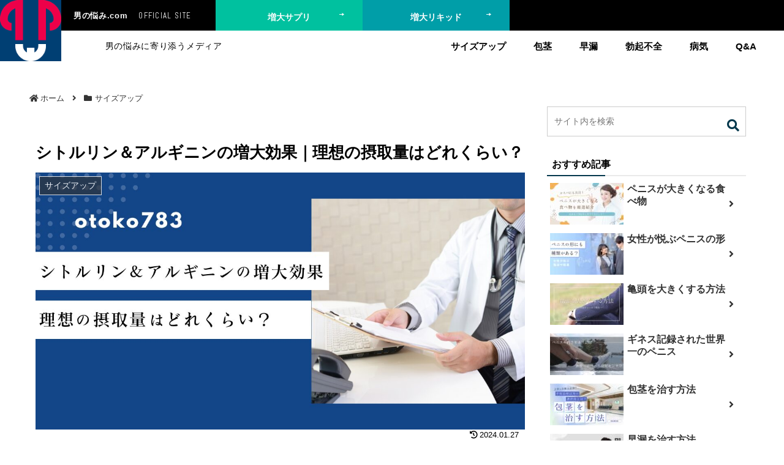

--- FILE ---
content_type: text/html; charset=utf-8
request_url: https://www.google.com/recaptcha/api2/anchor?ar=1&k=6LdDD48qAAAAAMpWTw2yDucIrt2HNnpnf2GOt_xC&co=aHR0cHM6Ly93d3cub3Rva283ODMuY29tOjQ0Mw..&hl=en&v=naPR4A6FAh-yZLuCX253WaZq&size=invisible&anchor-ms=20000&execute-ms=15000&cb=wqsomub3uwji
body_size: 45098
content:
<!DOCTYPE HTML><html dir="ltr" lang="en"><head><meta http-equiv="Content-Type" content="text/html; charset=UTF-8">
<meta http-equiv="X-UA-Compatible" content="IE=edge">
<title>reCAPTCHA</title>
<style type="text/css">
/* cyrillic-ext */
@font-face {
  font-family: 'Roboto';
  font-style: normal;
  font-weight: 400;
  src: url(//fonts.gstatic.com/s/roboto/v18/KFOmCnqEu92Fr1Mu72xKKTU1Kvnz.woff2) format('woff2');
  unicode-range: U+0460-052F, U+1C80-1C8A, U+20B4, U+2DE0-2DFF, U+A640-A69F, U+FE2E-FE2F;
}
/* cyrillic */
@font-face {
  font-family: 'Roboto';
  font-style: normal;
  font-weight: 400;
  src: url(//fonts.gstatic.com/s/roboto/v18/KFOmCnqEu92Fr1Mu5mxKKTU1Kvnz.woff2) format('woff2');
  unicode-range: U+0301, U+0400-045F, U+0490-0491, U+04B0-04B1, U+2116;
}
/* greek-ext */
@font-face {
  font-family: 'Roboto';
  font-style: normal;
  font-weight: 400;
  src: url(//fonts.gstatic.com/s/roboto/v18/KFOmCnqEu92Fr1Mu7mxKKTU1Kvnz.woff2) format('woff2');
  unicode-range: U+1F00-1FFF;
}
/* greek */
@font-face {
  font-family: 'Roboto';
  font-style: normal;
  font-weight: 400;
  src: url(//fonts.gstatic.com/s/roboto/v18/KFOmCnqEu92Fr1Mu4WxKKTU1Kvnz.woff2) format('woff2');
  unicode-range: U+0370-0377, U+037A-037F, U+0384-038A, U+038C, U+038E-03A1, U+03A3-03FF;
}
/* vietnamese */
@font-face {
  font-family: 'Roboto';
  font-style: normal;
  font-weight: 400;
  src: url(//fonts.gstatic.com/s/roboto/v18/KFOmCnqEu92Fr1Mu7WxKKTU1Kvnz.woff2) format('woff2');
  unicode-range: U+0102-0103, U+0110-0111, U+0128-0129, U+0168-0169, U+01A0-01A1, U+01AF-01B0, U+0300-0301, U+0303-0304, U+0308-0309, U+0323, U+0329, U+1EA0-1EF9, U+20AB;
}
/* latin-ext */
@font-face {
  font-family: 'Roboto';
  font-style: normal;
  font-weight: 400;
  src: url(//fonts.gstatic.com/s/roboto/v18/KFOmCnqEu92Fr1Mu7GxKKTU1Kvnz.woff2) format('woff2');
  unicode-range: U+0100-02BA, U+02BD-02C5, U+02C7-02CC, U+02CE-02D7, U+02DD-02FF, U+0304, U+0308, U+0329, U+1D00-1DBF, U+1E00-1E9F, U+1EF2-1EFF, U+2020, U+20A0-20AB, U+20AD-20C0, U+2113, U+2C60-2C7F, U+A720-A7FF;
}
/* latin */
@font-face {
  font-family: 'Roboto';
  font-style: normal;
  font-weight: 400;
  src: url(//fonts.gstatic.com/s/roboto/v18/KFOmCnqEu92Fr1Mu4mxKKTU1Kg.woff2) format('woff2');
  unicode-range: U+0000-00FF, U+0131, U+0152-0153, U+02BB-02BC, U+02C6, U+02DA, U+02DC, U+0304, U+0308, U+0329, U+2000-206F, U+20AC, U+2122, U+2191, U+2193, U+2212, U+2215, U+FEFF, U+FFFD;
}
/* cyrillic-ext */
@font-face {
  font-family: 'Roboto';
  font-style: normal;
  font-weight: 500;
  src: url(//fonts.gstatic.com/s/roboto/v18/KFOlCnqEu92Fr1MmEU9fCRc4AMP6lbBP.woff2) format('woff2');
  unicode-range: U+0460-052F, U+1C80-1C8A, U+20B4, U+2DE0-2DFF, U+A640-A69F, U+FE2E-FE2F;
}
/* cyrillic */
@font-face {
  font-family: 'Roboto';
  font-style: normal;
  font-weight: 500;
  src: url(//fonts.gstatic.com/s/roboto/v18/KFOlCnqEu92Fr1MmEU9fABc4AMP6lbBP.woff2) format('woff2');
  unicode-range: U+0301, U+0400-045F, U+0490-0491, U+04B0-04B1, U+2116;
}
/* greek-ext */
@font-face {
  font-family: 'Roboto';
  font-style: normal;
  font-weight: 500;
  src: url(//fonts.gstatic.com/s/roboto/v18/KFOlCnqEu92Fr1MmEU9fCBc4AMP6lbBP.woff2) format('woff2');
  unicode-range: U+1F00-1FFF;
}
/* greek */
@font-face {
  font-family: 'Roboto';
  font-style: normal;
  font-weight: 500;
  src: url(//fonts.gstatic.com/s/roboto/v18/KFOlCnqEu92Fr1MmEU9fBxc4AMP6lbBP.woff2) format('woff2');
  unicode-range: U+0370-0377, U+037A-037F, U+0384-038A, U+038C, U+038E-03A1, U+03A3-03FF;
}
/* vietnamese */
@font-face {
  font-family: 'Roboto';
  font-style: normal;
  font-weight: 500;
  src: url(//fonts.gstatic.com/s/roboto/v18/KFOlCnqEu92Fr1MmEU9fCxc4AMP6lbBP.woff2) format('woff2');
  unicode-range: U+0102-0103, U+0110-0111, U+0128-0129, U+0168-0169, U+01A0-01A1, U+01AF-01B0, U+0300-0301, U+0303-0304, U+0308-0309, U+0323, U+0329, U+1EA0-1EF9, U+20AB;
}
/* latin-ext */
@font-face {
  font-family: 'Roboto';
  font-style: normal;
  font-weight: 500;
  src: url(//fonts.gstatic.com/s/roboto/v18/KFOlCnqEu92Fr1MmEU9fChc4AMP6lbBP.woff2) format('woff2');
  unicode-range: U+0100-02BA, U+02BD-02C5, U+02C7-02CC, U+02CE-02D7, U+02DD-02FF, U+0304, U+0308, U+0329, U+1D00-1DBF, U+1E00-1E9F, U+1EF2-1EFF, U+2020, U+20A0-20AB, U+20AD-20C0, U+2113, U+2C60-2C7F, U+A720-A7FF;
}
/* latin */
@font-face {
  font-family: 'Roboto';
  font-style: normal;
  font-weight: 500;
  src: url(//fonts.gstatic.com/s/roboto/v18/KFOlCnqEu92Fr1MmEU9fBBc4AMP6lQ.woff2) format('woff2');
  unicode-range: U+0000-00FF, U+0131, U+0152-0153, U+02BB-02BC, U+02C6, U+02DA, U+02DC, U+0304, U+0308, U+0329, U+2000-206F, U+20AC, U+2122, U+2191, U+2193, U+2212, U+2215, U+FEFF, U+FFFD;
}
/* cyrillic-ext */
@font-face {
  font-family: 'Roboto';
  font-style: normal;
  font-weight: 900;
  src: url(//fonts.gstatic.com/s/roboto/v18/KFOlCnqEu92Fr1MmYUtfCRc4AMP6lbBP.woff2) format('woff2');
  unicode-range: U+0460-052F, U+1C80-1C8A, U+20B4, U+2DE0-2DFF, U+A640-A69F, U+FE2E-FE2F;
}
/* cyrillic */
@font-face {
  font-family: 'Roboto';
  font-style: normal;
  font-weight: 900;
  src: url(//fonts.gstatic.com/s/roboto/v18/KFOlCnqEu92Fr1MmYUtfABc4AMP6lbBP.woff2) format('woff2');
  unicode-range: U+0301, U+0400-045F, U+0490-0491, U+04B0-04B1, U+2116;
}
/* greek-ext */
@font-face {
  font-family: 'Roboto';
  font-style: normal;
  font-weight: 900;
  src: url(//fonts.gstatic.com/s/roboto/v18/KFOlCnqEu92Fr1MmYUtfCBc4AMP6lbBP.woff2) format('woff2');
  unicode-range: U+1F00-1FFF;
}
/* greek */
@font-face {
  font-family: 'Roboto';
  font-style: normal;
  font-weight: 900;
  src: url(//fonts.gstatic.com/s/roboto/v18/KFOlCnqEu92Fr1MmYUtfBxc4AMP6lbBP.woff2) format('woff2');
  unicode-range: U+0370-0377, U+037A-037F, U+0384-038A, U+038C, U+038E-03A1, U+03A3-03FF;
}
/* vietnamese */
@font-face {
  font-family: 'Roboto';
  font-style: normal;
  font-weight: 900;
  src: url(//fonts.gstatic.com/s/roboto/v18/KFOlCnqEu92Fr1MmYUtfCxc4AMP6lbBP.woff2) format('woff2');
  unicode-range: U+0102-0103, U+0110-0111, U+0128-0129, U+0168-0169, U+01A0-01A1, U+01AF-01B0, U+0300-0301, U+0303-0304, U+0308-0309, U+0323, U+0329, U+1EA0-1EF9, U+20AB;
}
/* latin-ext */
@font-face {
  font-family: 'Roboto';
  font-style: normal;
  font-weight: 900;
  src: url(//fonts.gstatic.com/s/roboto/v18/KFOlCnqEu92Fr1MmYUtfChc4AMP6lbBP.woff2) format('woff2');
  unicode-range: U+0100-02BA, U+02BD-02C5, U+02C7-02CC, U+02CE-02D7, U+02DD-02FF, U+0304, U+0308, U+0329, U+1D00-1DBF, U+1E00-1E9F, U+1EF2-1EFF, U+2020, U+20A0-20AB, U+20AD-20C0, U+2113, U+2C60-2C7F, U+A720-A7FF;
}
/* latin */
@font-face {
  font-family: 'Roboto';
  font-style: normal;
  font-weight: 900;
  src: url(//fonts.gstatic.com/s/roboto/v18/KFOlCnqEu92Fr1MmYUtfBBc4AMP6lQ.woff2) format('woff2');
  unicode-range: U+0000-00FF, U+0131, U+0152-0153, U+02BB-02BC, U+02C6, U+02DA, U+02DC, U+0304, U+0308, U+0329, U+2000-206F, U+20AC, U+2122, U+2191, U+2193, U+2212, U+2215, U+FEFF, U+FFFD;
}

</style>
<link rel="stylesheet" type="text/css" href="https://www.gstatic.com/recaptcha/releases/naPR4A6FAh-yZLuCX253WaZq/styles__ltr.css">
<script nonce="BJhAorm8Oa6bw1jrUfscJw" type="text/javascript">window['__recaptcha_api'] = 'https://www.google.com/recaptcha/api2/';</script>
<script type="text/javascript" src="https://www.gstatic.com/recaptcha/releases/naPR4A6FAh-yZLuCX253WaZq/recaptcha__en.js" nonce="BJhAorm8Oa6bw1jrUfscJw">
      
    </script></head>
<body><div id="rc-anchor-alert" class="rc-anchor-alert"></div>
<input type="hidden" id="recaptcha-token" value="[base64]">
<script type="text/javascript" nonce="BJhAorm8Oa6bw1jrUfscJw">
      recaptcha.anchor.Main.init("[\x22ainput\x22,[\x22bgdata\x22,\x22\x22,\[base64]/[base64]/UC5qKyJ+IjoiRToiKStELm1lc3NhZ2UrIjoiK0Quc3RhY2spLnNsaWNlKDAsMjA0OCl9LGx0PWZ1bmN0aW9uKEQsUCl7UC5GLmxlbmd0aD4xMDQ/[base64]/dltQKytdPUY6KEY8MjA0OD92W1ArK109Rj4+NnwxOTI6KChGJjY0NTEyKT09NTUyOTYmJkUrMTxELmxlbmd0aCYmKEQuY2hhckNvZGVBdChFKzEpJjY0NTEyKT09NTYzMjA/[base64]/[base64]/MjU1OlA/NToyKSlyZXR1cm4gZmFsc2U7cmV0dXJuIEYuST0oTSg0NTAsKEQ9KEYuc1k9RSxaKFA/[base64]/[base64]/[base64]/bmV3IGxbSF0oR1swXSk6bj09Mj9uZXcgbFtIXShHWzBdLEdbMV0pOm49PTM/bmV3IGxbSF0oR1swXSxHWzFdLEdbMl0pOm49PTQ/[base64]/[base64]/[base64]/[base64]/[base64]\x22,\[base64]\x22,\x22wrrDvMOZbylBwrw/wplWSMKSQ8OpZsOiVUR1XsKIIyvDm8OYXcK0fCV1wo/DjMOAw6/[base64]/DgcKywpzDgU/CokLDssObORPDsD/CkMOwB2B2w6JOw4HDs8Ozw65GEgLCk8OYFmtTDU8FFcOvwrtnwp58IBBKw7dSwr/ClMOVw5XDgMOmwq9oW8KVw5RRw4zDjMOAw65xR8OrSBXDrMOWwod4KsKBw6TCjsOabcKXw6hmw6hdw4VvwoTDj8KMw546w4TCtH/DjkgZw4TDuk3CiBZ/[base64]/wpwQXcKGwr/Dj3R2wrUXEj8EIMOuXxbCmEMEJ8OpXMOow5fDmTfCknjDv3kQw7vCtHk8wqvCsD56GgnDpMOew680w5NlCDnCkWJPwq/CrnY0BnzDl8O8w5bDhj9AXcKaw5Uhw5/ChcKVwoPDusOMMcKNwrgGKsOOU8KYYMOlB2omwpfCocK5PsK1QwdPB8OKBDnDhsOLw40vYynDk1nCoTbCpsOvw5rDpxnCshbCvcOWwqsow5hBwrUFwojCpMKtworCuyJVw4tNfn3Dt8KRwp5leEQZdF5dVG/DhMKaTSAvPxpAWcOfLsOcBcK1aR/CkcOjKwDDssK1O8KTw6bDgAZ5Pz0CwqgeR8OnwrzCrwl6AsKsXDDDjMOCwolFw70bOsOHATXDqQbChiwGw70rw67DtcKMw4XCplYBLmlwQMOCFsObO8Olw4bDmzlAwpHClsOveTktZcOwY8OGwobDscOEIgfDpcK7w4ogw5AeVTjDpMKpcx/CrlVOw57CisKkScK5wp7CpkEAw5LDr8OAXcOsBMO9wrMWAmbCmz4bSmZtwrbCiwYlPcKQw6jCjBDDn8OZwrcfOS/CnU3CocO/wr5eAmpGwokiFUrCpx/CnMOIex40wpbDigclQHE/KWQ6b0vDgBdYw7Vqw5lCKcK3w7hVS8OvQMK9wrpOw7gSV1tMw5nDtmtOw60vBsOrw6MQwr/DmHjDpDsveMOww5lUwqFqUMKSwpnDuQPDoS/DpcKpw4/DvWJ/U2lBw7HDry8mw4PCqSHCsmPCvHUPwo1yXcKow7oPwpNAw4whBMKJw7PDgsKPwph2YHbDqsOECRUuKsKpbsOGCy/[base64]/DhsOPGUsKVEgrwrMOwqAkwrFxQRxfwqPCgsOsw6XDhBwxwqJ6wr3Ds8Opw40Ew77CjsOXIXUbwoNMZC5vwpTCiXdXS8ONwq/[base64]/RTt0wrvDocK9wooEwq7DvMKkZ8OGwplkAcOcw5cpMVLCqlVEw5t8w5cbw7Awwr3CtMOXC2fCk0vDjT/[base64]/CnUdMU17Ds8KCwotGJMOXw7DDmMK3RmPCtw3DrcO8I8KIwqIrwrPCgMOzwoDDgMKRVcODw4fCsXUVcsOBwpnCkcO8MFXDnms8B8KVeGk3w4jCiMKSAFTDvFR6ScOhwoQuQHY8Uj7Dv8KCw65jeMOrD23CkyHCpsKIw4tdw5EewrjDnQ7Ctk05wr/Ch8KewppNAMKiV8O0WwbCisKCMn4UwrxEDHQ7aELCqsOmwqArTQ9qK8KLwoPCtn/DrMKDw5tHw59twpDDqsKhXWIbc8OFHjjCmDLDksOOw6B4Dl/CvcOAeX/DmMOywr1VwrMuwo5KBy7DqMOdGMK/f8KSV3IdwpbDgkxlATjChHROG8KjKzZswpTDqMKTPHXDpcKyEsKpw6TCjsOmGcO8woE+wqbDqcKbFsOLw4nCuMK4H8KkJU3DjQ/CiTFjTcKlw5XDi8OCw4Fow5k2McKaw7BNGm/ChyVIEcKMMsObUy4ew4ZGW8OKcsKywpDCtcK6wphwdBPDqcO2woTCrCzDoT/DmcO5FMKewozDkGDDrUnDs2TDnF4HwrMwTsO7wqHCjsOCw6hnwrDDvsOuMgduw6YuU8OPITtpw4MowrrDo1ZNWm3CpQ/[base64]/DoMOOwqvCmm5awqvDvSzCmgDCiB4sDGBHwofCr3bCosKGbMOlwpYaN8KqL8OLwrDCn1Q+eWozD8Kuw7AGwqBVwrFQw4nDgR7Cu8KxwrQtw4/Cu1USw45Ed8OIPxnCh8Kyw5nDpwbDmcKvwoTCiAFkw5xRwpASwopIw6ABHcOzO1zDomTCmcORPFHCk8KpwoHCgsOZFUt4w7nDhUgTfHTDpEPDnA8FwqJpwpDDtMOYLB97wrQES8KjHETDjXVadMK7wrTClwPCqMKewpczBBHCgnlkOXrCv0Fhw63CmWl/w5fChcKyS17Cm8Osw6LDhj9iKV45w4ROGGXCn10VwoTDj8OjwrXDjxPCssOITG/CiXLCnEthPh47w5QuecOtMMK6w7jDmBLDvW/CjmxkdFAgwpcYBcKmwp9hw5YNY1seM8OUWAXCmMOxfgAAwofDqDjDo2PDnW/Ci2ZXVkIMw7pLwrnDlX/CuF3Dv8OrwqUzwrvComgRPAxjwqrCpXIoDWJrHRrCmcOJw4oXwo86w5oYP8Ksf8Kew5wvw5FrYkPDsMOQw55uw6PClhk2woZnTMKZw4DCmcKtR8KgOHfDisKlw7rDjSxEQ0guw41+D8OCQsKccTzDjsO+wrbDnsOtDcKjL14GNkpFwpfChA0ew43DgWXCmVk7wq/[base64]/wrAPLcOnYcK/DgLDisKQwpgRwrPCvRrCpnvDksKaw5Z3wrQIQ8Kiw4DDkcOEI8K4YsOxwo/[base64]/JcOiwpdiwqfDvcOJwqNTYh8GwqXCmcOxY3TDlcK4QMKDw4Ejw50XPcOLGMO7AMKPw5IwcMOKDDfCg1NcV3YIw5rDpEcuwpTDvsKGQcKgX8OXwovDksOWOyrDlcOLUmExwoLCl8OOF8OeOnnDrMOMAyHChMK3wrpPw7R9wrXDucKFdGlXCcK7YV/CmzR5G8KSTTXCocKmwopaSQvCun7CsnrChRTDkRUvw7Rkw4vDsCbCjSgcW8OkLX1+w6PCicOtOFrDhW/CqcKWw5xew7gBw5tZZyrDi2fCl8OcwrYjw4UGTyg9w5JME8OZYcOPW8OpwqhSw7rDggo+w4/[base64]/WMK0RTU2H8KZInYww6zChMKnHcK0w5QeCcOpBFEqF1VGw7pRQ8KMw5rCiSzCpBzDvHQqwq/CucOPw4zDu8O0SMKgZmI6wpQpwpAIb8KswohHDAh7w4ADbUw/[base64]/CqnDDiMO4a0IYRMOAAMKTdmAdMQEMwpvChnZdw5zClcKSwrNLw6vCpcKNwqgYMFJNF8Oowq7DqQNhRcO5RQx/JEIewo0HecK7w7HCqQ4cZBg2KcOIwpsiwr5EwoPCkMObw5QAasO7M8OFGxTCsMOow4R8PMKdNi1PX8OwGQXDgiIvw4cFBMOyH8O3w45VfjEAVMKIADjDkQRiVi7CmVDDqTltUcOVw5jCvcKJWglHwqY/wrMZw7F5QEE/wowxwpTCpnzDgMKhJVk3FcOvDDk1wq0AfGQEUBkFdyskDcK1a8OLasOyJivCpwbDjE1EwrYodTBuwp/Dm8KKw57DicK1J2/DrEsfw611w6cTdsKYcwLDqVQ+McOtLMKhwqnCoMK8TyptIMOyJR5xw5PCsEEMH2NLTR5VflEaKsK0eMKvw7EObMOeUcKcBsKpE8KkLMODPcKnFcOdw64SwqYZTsOWw71NVBUdGkFjC8KVZQF4DVdwwrPDlsO4w5d5w499w6sjwohkaxZ/f2PDmcKZw7JiTWfDkMO7VMKhw6fCgMKsTsKkWy3DnFzChz4owqHCkMO4dy/CjMOjX8KcwpwGw6DDqy04wpdSDk0awqTCoEDCscOcN8O2wpfDh8OTwr/ChxvDm8K8UsOrwp0vwq3Cl8K9w7DCi8OxXsKMZDpAdcK/dg3CtxDCosK9N8OOw6LDnMOIFFwFwo3CjsKWwrMAw6TDuhLDv8OIwpDDgMOgw6TDtMOAw6IXNwNlEB7DvHcXwrlzwpxiV1pkbw/CgcOTw4vDpF/CjsOpbD7DgEHDvsKmA8OVUnvDlMO5U8KZwrprcQJtEMOiwoBYw5HDtzBywqHDs8KPCcKfw7Bfw6IeIMKSCy/CvcKBDMKbFQVpwq3Cj8OyCMK2w6p5wpt3dyhpw6bDvzEPIsKee8KSeWg2w6Yyw7/Cv8OMCcObw64bNcOEKMKif2Vbwq/Cq8ODHcKLFMOXCcOVfsKPa8KPIX9eYcKPwrhdw4bCgsKEw6hHCzXCk8O/w4XChDJeFjQ+wqbCn39tw5XDt27DlsKCwrYCZCPCkcK7OjrDkMKEVGnDk1TCg2dWLsKbwpDDg8O2wq5bFMO5QMO7wpxmwq/[base64]/[base64]/DlcOyA0tlwoBPwoZWw68rOcOpTMKHw5vCgMKnwpnCrMO/[base64]/DvCJILMKMwowDQynDqcKOwqsKe2U3P8OXw4LDg3XDsMOaw71XYyXCkGxqw4FuwrZBAsOjChDDrVzDrcOHwqE3w4YLKBLDrsOzQm7Dv8O/wqTCkcKgfHFjFcKGwp/DiXtTZUk/woQ5P3TDmF3CqQtkAsOIw5MGwqDCpk3Cu3jCpGbDkVbCnHTCtMK1XMOPQH8gwpMcATE6w6kVw5pSKsKpK1JyS1UoJzoIwrTDjTTDkB7Dg8Oxw744wrw5w7PDnMObw75yS8OXwrDDpsOKMyvCgG7DucKIwr0xwo4/w5sqLT7CqndOw5YTcgHCi8O3AMOtR2fCsEULPsOXw4coamYJQ8OTw5DDhggwwo3DtMOcw5vDm8OvGgtHesKrwqPCvMO8RSDCkMO5w7LClC/CvMOawpTCkMKWwphgGAvCusK/f8O2TzLCvsOYwpLCiSkqwprDs1Q/wq7CiB8IwqnClcKHwoxWw5E1wq7DtcKDZMKlwrPCpSdrw7M8wq5ww6zDssKgw7QPw5N+KsOvOj/DpXLDssO9w5kGw6YYwr4Jw5sUIBprUMKSEMKnw4Ylb23CtDbDu8O7ZUUZNMKxFVpww6s/w5vDpMK5w7/CscK2GsOTTcOVU0DDscKmMsOww7XCgsOeWMOowqTDhH3Dmy3CvjDDgDFqPMKMFcOXURHDtMKpAAUuw6zCuxrCkEcFwqPDjcOPw60KworDq8OIC8KRY8OCdsObwr0tCgDCuDVpWh3CosOaXhwFBcKyw58xw5MRTsOaw7BVw70Wwp5jXMOyF8KJw5FEbQdOw5FVwp/Cm8OtT8KibzvCksOiw4Nxw53DrMKZHcO5w4/DvsKqwrABw6/CjcOZOlDDpEAGwoHDqsO7UkJkKsOGCQnDl8Kqwr9gw43DrsOTwrQWwozCpyxew7czwp8zw7FMajXClmbCgWPCi0/CkcOXa1fCvnlPfMOYXT3CmMKHw40XHwZXTnJFHsOGw73Cr8OWMXTDjxANC1U6WnvClQ13XQ4VTRNOc8KWMQfDncKyMcOjwpfDoMKmYEtwUXzCoMOLe8KCw5/DsUPDoG3DmMOSwoDCvz4LJ8OdwqTDkT3DnjfDucK4woDDr8KZSmNNYyzDkHpILWRncMO+wrTCl2UUM0l9UBfCosKJE8OuY8OZb8KXC8OswpFiEw/[base64]/Cr8OXR8KnwotObTMgIMO8w6knw67CqMK5wqZyDsKrOcOwRnDDjsKyw7HDpCXClsK/[base64]/wofDiDRHw4YTRGfDtkHCpjsnfsKhw4fDo8Oqw7wzXgfDtsOHwrbDj8O4V8O1e8K8csK/[base64]/Crihrwo3CpnnCs1vDh8Oyw6NLbsKOScK+D1fClAEww47Cm8OBwo99w73DsMKfwrHDvlM+CcOXwrDCu8K7w4xrU8OrAGjDk8OocDvDmcKxXsKcBnJvaUBQw4s4YGRZVcOOUMKww4DCgsKgw7QpEsK6YcK+KzxxNsKuw4jDqH3Du0fCsmvCjHd0BMKoXMONw5J/w7I/wq9JAj/Cv8KCLBPDpcKIMMK/w44Uw4c+JcOKw7rDq8Owwr3DlwrDlMKgw6fCl8KNWHDCnk0xSsOtwpbDt8KywpxtKAc8ASrCtid4wrzCoUYHw7nDrcO2w7DCksOgwqPDvW/DnsOiw6DDiETCmXvCosKiIAx/wqFCU0TCl8OkwozCnmnDhXfDh8OjOD0dwqATw5cOQzpTbnU4LCBTF8KcAsO8DMKCwpnCuC/Cr8KMw7JQRDFYCXjCt1wMw63DvMOqw5fCtFl4worDuwBCwpfCnyJywqA0esKOw7EtHsKfw50Pa3w/w77DvE5UCXInecKdw4BFTRd3FMOCbTbDnsKDM3nClcKYAsKYLnHDhcKsw4drRMOHw6t3wo/Dl3Njw4LCj3nDiRzCgsKGw53CqidmCsKAw4cEagLCtcKbIVERwpA7PsOHSh1idcO5wodte8KEw53DpnPCp8K/wo4Ew6xhP8Oww74lNlFkUzl9wo47Wy/DsWYJw7jDmsKJEkQWccK/LcK9EBR3woXCpGpXYTtKHcKkwpnDszQqwoB1w5h8A0bDolLCssK/EsKRwpnCmcO3w4jDlcOJHCnCtsK6URfCq8OXwoV6wpXDqMOkwpRfXMONwo5ew6klwoPDincWw610H8OwwogXYcOew7/[base64]/Cp8KBwoHCpcKYTR5bw6bCucOrQzfCiMOJw7chw5jDtsKiw6NAXUnDtsKrYD/CmMKuw61hLBwMwqAXPcKkw7vCn8OOKWIewqwcdsOVwrVcBwZ8wqVsS2nCscKvdQXChXQmQMOLwqzCnsO8w5vDhcOEw61rw7TDiMK1wpZVwoDDlMOFwrvClsOWci0/w4LCrsO/w7bDhyIxYAZyw6LDiMOtAX3DiE/DpMKyZXjCusOHWMKHw7jCpcO3w7nDgcKcwpN5w558w7Nfw4zCpEjClm3DiVnDsMKSw67DmiBgw7RnQsKVH8K/KsOcwqbCn8KnV8K+woJ2O0NDJ8KzEcOLw7EAw6ZsWsKnwqIvbipAw755XMK2wp0ow5nDt2dKZVnDlcO8wqjCm8OSCinCmMOGwpMtwqEJw49yHsO+RkdSecOARsKIK8OaIxjCnkA5w4HDvX0Iw6hHw60Ew7DClmEKFMKkwrHDoFUSw5/Cp17CvcKkDH/[base64]/[base64]/CqUTCq1PCizYKZnMiXx/Cn8KtSlIGw6bDvcKVwrRwfMK0wp1XUTLCj0QpworDgMO/w6XDhlsscwnCnXB6wpdXNMOEwrrDlyXDlsOKw6gLwqZPw41Cw7o7wpjDisOWw4DCpsKSDcKjw5ZOw5HDpR0wcMO3DMKvwqHDmsKvwrrCgcKpbsK/wq3ChCF3w6B4wrt1JRfDq1HDpxZMWmstw5ZfO8OgCsKvw7J4B8KgKcKRRgIXw7zCicKrw5zDqGPDuRPCkFoAw6AUwrp1wqbDiwxDwoDClD8qBcOfwp9GwpTCpcKxw6kewqwaAcKCUBfDhENxEcKdKhsGwo/CosO9ScOVKzgFwqpDaMK+AcK0w4pbw5DChsOZYysxw48SwrbCpErCt8OxbMOrNSXDtMOmwq5twrgvwrDDrjnCnWRJwoUSOCTDuQEiJsOHwrrDuV4+w7PCsMOXHR9ow7bDrsOOw53Dv8KZVCZGw4wRwobCsmEaCgnCgDjCqsOQw7XCuhRFeMKzJsOHwoPDq1/Cq1zCucKAC3olw71IO2zDm8OPesO/[base64]/CoAcjQjw7FHPCg8KJTMKIwop/EMO6TsKaSQJ8esO7HTYFwp1Sw4QQfsKHUsOwwrnCgCLCliU/MMKJwp7DiwUHUsK2LsO2XD0Uw7bDlcKfMn7DvsKhw6gQRBHDp8Kvw7htecKiaAbDjWAowqluwrjCkcOoBsOHw7HCrMK1wqXDoWlew6/DjcKwLTjCmsOvw5FMdMKbND9EEsKdXsOqwp7DkE4wJMOmd8O2w6XCuBPCmcKWUsONOw/Ct8KOOsKHw6IvXyo6bcKZNcOzwqfCv8KLwplvdsKNXcOGw6Rtw4LDqcKEOkzDrk5lwoBOVHR9w4PDiDjCrMOPegFewooDHHfDhcO1w7/Cs8O1wq7CvMKgwq/Drgs3wr/CjlbCncKkwosUY1TDhMOiwr/DvcK4w7hrwpDDqFYKTmHDgiPCpUh+QX7Duno4wozCpi48HcO/I1lLZ8KjwqbDiMOGw5/CnEAwYsKdCsKwJMORw503N8KoDsKgwpTCi0XCscOZw5RYwoPCjgkcCVjCtMORwp98Qmcgwod4w4A5QMKxw6fCmUM0wrhFbADDkcO4w6luw7zDhsKVbcKlQzVuBXhcesOiw5jCusKPQRlBw7ofw5LDnsOrw5Aww5XDkyM/wpPCgTrCg2nCmsKhwqQvwp7Cl8OGw68Nw4bDkMOew5fDmcOrEcODKXvDg3wrwpjDh8Kowo9swrjDjMOlw6QvLTDDusO0w6ojwqhawqzCllBrw4Elw43DslBKw4VpKF/DhcKBw78RbGkBwonDl8OiFlgKK8K+w78Jw6xNcgkGNsOOwqdYLnF8Xxcywr8ac8OOw6ZPw5tswoDCtcKCw7AoJcKOcDHDqMOKw7PDq8KGw7RZVsOHBcOTwpnCmgdiWMKvwrTCqcOewp8Cwo/CgX45f8K9TREPEcOiw4EQHsOQU8OcHAXClnNGMsKPVC3DqcKqCTHCocKRw7XDhsOXNcOewpfDgXXCmsOVw5vDhz7Dj3/Ck8OUC8K7w7YxUTViwooVUT4bw5fCv8KNw5nDncKAwrvDgMKAwqdwTMO9w6TCksO7w7MMSi3DhVgACEQgw6Qzw5lfwo7CslTDi1QYERfDoMOGVU7Dki3Dq8OuDxvCl8K+w6TCp8KjOFhwOmdfIMKPwpILBBzCtmNSw5HDjWZVw4cPwpHDrsOlAcOqw4/Dv8KJP3bCn8OhXcKewqJiw7bDmsKSE2TDhX5Dw6fDi0Qge8KMY3xHw7vCvsO3w5TDo8KIA0XCpiUHBsOnD8KHV8OZw416KD3DpMOJw6HDocOmwoLDj8KOw68jEcKjwojDlMO2UyPCgMKhdcO7w619wr/CnMKCwrl5McOScsKpwqUtwrHCo8KoRknDvcKiwqfDpV4pwrI1S8KcwrtpbFXDgcKlGF0Yw43CnFl5wqvDtkrCkS7Dix/CqCx6wrvDhsKZwpHCrcO8wqIuQsOefMO4Z8KkP0LChsK4MABHwojDgGR6wrwSISIiZEwWw5nCk8OFwrvDo8KIwq5Iwoc4Yzwowp1mbzbCo8OAw4rDoMKfw7HDtwvDmhArwpvCn8O2BcOuRQHDvHLDpWjCocK1a1kNRknCh0fDosKJw4ZrVAxvw6fChxQndH/[base64]/Cu8Kjw6nCsMKnLsKocTMdJH3DscKjwqMqPcOYw6LDmkjCscO/w6/[base64]/CvQLCm8OmwpvDicKhwprDl8OgBlBCwpl4Sw9tYcOlPgzDgsO+ScKMcMKYwrrCiErDgSIiwqkgwppnwqPDsH9NHsOMwojDqnVGw7J/NMKtwqrCisOew7dZPMKTFiVGwofDicKYccKhX8OAGcKQwpopw4rDlWAqw7B6C14SwpPDqMO7wqjCrm1LU8Oxw4DDlsKdSsOhE8KTWRcfw5xPw57CqMKWw4nCmsOQA8Olwp1jwoYPXMOTwrbCoHtkRsO0MMOpwqNgJFDDon/DvVvDr1fDt8K3w5p6w6/DoMOgw7MIGgnCqnnDtD1cwok3S17CuG7CkcKDw5NWAFAJw7fCk8OzwprCi8KAGzkew7ILwpoCNzFNVsKdWAPCrsO0w7LCusKnw4LDjcOZwoTCjTvCiMOOLS/CoTsIJFVjw77DlMKHKsKCP8OyDUfDrcORw4ghRcO9L0d4CsKFbcKpEwbCn2zCncOhwrXDpcOiW8OFwqrDqMKcw5zDsmASw7Yhw5YeYHAbWiJhwqLDh1zDhGbDgCLDni7Do0XDkS7Dm8O8w7ctCkbCvUJjAMO4wrs/wqrDlcKuwrYjw5hPF8OFPsKKw6YdCsKCwrzCj8K2w7ZCw4x0w64ewrlOBcO6wpdKFhbCtloww4HDhwHChcOBwpg0C3vClDhdwq5/wrwUG8OFRcOKwpQPwoR4w7BSwr1sfm3DqzfCnHvDokdMw4jDncKvZcO6w7jDnMKdwpLDi8KWw4bDicKVw7nDv8OqOEN1d2ZdwqHCuBRIasKpMMO/aMKzwrkSwoLDgX4gwpwUwoMOwolMWUATw7o0Tk4REsK+JcOaJjYPw73Dh8Krw6nCsxVMV8OsAGfCqMOKMcOCA1TCoMODw5gdOsOZb8KLw4IsZ8OMTMOuw5www64Yw6zDucOWw4PCsC/[base64]/[base64]/AcOXHcKJwq3CihfDtAPChcKcchnCuEnCusOpWsKlwpbCjcO6w40kwq/CkDwwQkDCjsKwwoXDlCfDlsOvwpolEcK9PsOxScObw6JHw6XClW3DumzDo1bDpSHCnzXDncO4wq9Tw6XCk8Oewp9OwrpWwr0ywpgRw7HDgcKmcgjDjjHCgS7CrcOnVsOGY8KxJMOIMMOYKsOAFht+ZQ/CtcO+CMOWwpFSFT4tK8OXwop6esO1PcOSMMKrwrXDi8KpwohxWsKXCQ7Ch2HDoXXCrz3CkXccw5I/GH5dWcK0w7XCtCXDtnRUw5DCsh7CpcO1ccKJw7BEw5rDh8OCwpY9wpzCvMKEw75mwo5Aw5XDnsOyw6vCvRrChBLCr8OELiLClsKGV8OLwqPCkkjDicK7w41daMKCw4Q/NsOqS8KNwokQLsKuw63DtMOxWAbCvUjDpFQcwpQJBEVYdgLDv23DoMOtLyESw5YswrEow5DDvcK0wopZJMKCwqxSwowYwrXCnTDDpHDCkMOnw5DDmWrCrcO1wrvCpCvCk8ONSMK/[base64]/DtMOzJcKCwqltalLDrVDChlVJC8O6L8OUwpfDjy/DpsKEPcO1Kl7DrMOzKUISZhDCoCfCsMKzw7LDqTvDiEp+w5JpIh8uDRpKScK0w6vDnDvCiSfDmsOUw60qwq5VwpM4ScKOQ8OPwrRLLT8/YnHCvnIkYcOYwqJOwrXCt8K8V8OOwpzDncKUw5XCosOMB8KAw65+WsOAwp/[base64]/DoMKJwptdAcKhwrc5G8O/WDlSw6HCvcODwrDCiRcHEQhya8KIw5/DrgJDwqAqCMOww7hMYMKnwqrDmnpkw5o/wo56wqgYwr3Ckh7CtsKKCAjCn2LDpsKCDn7CmcOtYiPCgcO9JEMIw5fChlfDvMOUT8KlcRPCnMKrwrHDtMKGw4bDqgcALHIBRcKWB0lRwoZjY8ONw4NFLDJHw7XCvU4LN2NxwqnDmsKsKMO8wq8Vw4Zcw6llwozDh3NkAhVVO2l/AHbCrMKzYShIAVTDpyrDtBnDgsOZH3xRa14nOMKRwqfDoQVbBjpvw7/CosOYYcOuw6JQMcOWPX1IGWDCosK9OQ/CiDk6aMKnw6bDgcKBEMKcJcO8LwHDpMObwqXDhXvDkmdiRsKJw77Ds8ONw5Qfw5wew7fCq2PDsDBZKsOCw5bCk8KlIjpnbMK8w4xNwqnDqlrCr8K4bnEcw4hhwo9JZcK7YRo5YMOiU8OBw73Cth1ywrV/wqPDmUcWwqA7w6/Di8Orf8KFw6/[base64]/DksOkwqvDoBZTw4rCvMKJR8Kkw6LDplbDqsOcwpPCi8KVwpzDksO4wpfDjVHDtMOfw5loahp1wr7CtcOow4PDlAcSajfCqF5zHsKaLsOow4fCi8KUwqxQwpZHA8ODKy7ClDjDiUXChsKIGsOFw7F+bcO8QsOhwqfCgMOnGMOUSsKow6/CumE3FcKsZjzCr0zDh3vDnFsHw5IXMHnDvMKHwq3DgsKzOsKuHcK/[base64]/DpcKIwrxsOHDDnlTDvULDvsKtwojDrMOQw4ZjNELChDHCoVpoAsK/wqrDnirCpjrClGNsQ8OTwp4sNwojHcKPwoM8w4jCr8O2w5tcwqTDqgs7wqzCjBbCosOrwph+Zl3CgXXDnzzCkQzDv8Okwrx/wr3CtlBQIsKaRSTDoBRbHSnCrw/DtMOsw7vClsOQwp7Dvy/CmQAiX8Kiw5HDlMO2SsKyw4VAwrTDq8KjwrNfwrg+w4pod8Oawr1yKcKEwqMDwoZKZcKXwqdhwobDtAh9wpPDucO0aG3CvBJYGSTCkMOWMsObw6jCicOmwrJMGmHDksKLw57Dk8KnJsKfDQbDqHVHw4V/w7fDl8KswpvCpsKufcKlw4hdwpULwqjChMOzS0o2Rl8fwq5XwpoewpHCt8Ofwo/DrQvCvWjDi8KwITnCucK2RMOVX8KWb8K4RBnCoMOzwqIGw4fCok1WRBXDn8KSwqcmW8KsM03CqzfCtGZtwrkiaRJmwpwPS8OuMmrCtjXCrcOowqlwwpsIw7nCpXPDrMKpwrp5wqBdwq5Mwoc/fT/CpMKNwqkHJcOubMOMwoRxXiZqFhgBDMK4wqBlw5zDlW1NworDvntEesKkLsK8dsKSf8Krw7VdF8Olw6Emwo/DuD9Wwq8gNsOowooqESJUwrgwKWDDlU0Cwp9mG8OHw7XCrsOGPGpbwrFHPhXCmz/[base64]/Cs2ouTF7ChsKUwrU7w694dsOyYgPCi8K8w4HDscOuYV3Dq8OKwqVzw41rMgA3EcOpeRxGw7/CiMOXdRg2a29dB8K1SsOLHQ3CokYyXsKkI8OmaXhgw6PDusKUdMObw4Ycc0HDukJuYkTDhMKLw6PDoAbCpAfDs2TCq8OyEhgsUcKQaypswpNEw6TClMOIBsK3N8KONSd8wojCrVIyO8Kaw7bCt8KrCsKrw7HDp8OXZ3MgAMO2IsOFwrXCn3TDlsKJU2LCrcODEA/Cm8KYQgxuwoFZw7x9wp7CuHfCqsKiw6saJcOQLcO5bcKzWsOxH8KHSMK0IcKKwocmwpU2wr4WwpxydMKVYn/CkcKcbzMJQxxyM8ODf8O3HMKuwo1vfWzCvy3CmV3DmMOqw610XknDrcKpwrjCoMOkwpnCrsO1w5t0WcONHQ1SwpzClsOiWADCt31zd8KGfG/DtMK7wpJiGsKDwrI6w67DoMOMSh0Zw5nDosK8YV1qw5LDgiLCl33DlcKMV8K0A3ROw7rDh3/[base64]/DvMO7N8OTwo/Cn8Klw5LCjsK1w6rDkhdKwr0mfMKbw64Cwp9Dwq7ChB/DpsKPeALCgsOvcS3DicKRQyFNHsONFMK1wrXCo8O4w5fDtkMTJw7DrsKjw6N3wpTDhUzCvsK+w7TCp8OKwq0sw5rDhcKUQTrDtghCUALDpDd7w4teOWPDsx7Ci8KLTznDksKWwowcDyBgIMONb8K5w7LDiMK3woPCtE8fbnPCj8OiD8KCwpB/T2PCg8Oewp/Cox4XdAXDvcObdsKQwpDCtQEEwrNewqLCnMOoeMOcwpzChlDCuxQtw5LDhDdjwpfDq8KxwpjCq8KWZMOVwoDCpm7CrVbCp155w5nCi3fDrsKkIlhfW8OUw57ChX9jKELDncO4D8OAwpHDlivDvMOODMOaHlFQc8OXW8OUOyw8bMO5AMKywoXCp8Kswo/DuQpOw6h3w6PDj8OfAMKgVcOANcOuG8OoW8KKw6rDm0nCjG3DjF5lPcOdw6TCkcKlwqzCusKDIcKfwqPDsxAwODDDhRTDvxcUXsKyw4PCqg/Dl0JvDcORwqs8wo4sWHrCjHdpEMKYwr3CoMOww4plecKEC8KAw497wpsPwrXDk8KcwrEaW0DCmcKDwpYCwrdYNsO9WMKJw4jDvi0ccsOmLcKuw6rDjMOhdnxew6vDsF/CuiPCr1BXMBV/MjrDocKpKigKw5bCjGXCujvChcK8wpnCjcKaXj7CiAXCthZDbmvCinLClALCosOCGzPDo8Kuw4LDlXZ2w61xw6jCiizCt8KnMMOKw4jDmcOKwqLCtgtOwqDDgCRpw5bChsOwworCvGFGwqfCsVPCsMKsIcKCwqLCvmtEwpsmYz/[base64]/CkA1UwrwWZH8lw4MNwrFIw7zCm2HClE5xw50HH0rCmsKXwpvCosO8KmRIbcKOPkQlwppYWMKRRcORR8Kmwrxiw4HDkMKEwohCw6BwZsKPw4vCu1vDkxdlw57ClMOlZsKHw7hlUg7CpE/Dq8KKQsOxJMKgPgDCp1JnH8K/w6jCh8Oqwp5Ww73CucK2ecOnPHM9G8KjGyFGS2TCg8K5w6sqw6vCsh/CqsKJPcKtwoIvQMKXwpHCl8OFbQHDrWnCvsKXfMOIw4PCjAbCsSwQCMO/J8KJwp/[base64]/CrsK+w7PDhMKyw71+RmgLwpfDnFPDh8KjTXk8TcKpSi1ow5rCm8Ovw5TDq2pDwpoowoF3w4fDmcO9H2AswoHClsOyRMKAw6hAJ3PCk8ONMHIEw7x0HcOsw6LDgGbClxTCtsKbOkXDssKiw7DDgMKjeGfCsMOOw4Q1eUPCgsK1wo9ewoDDkG5+SyfDsh/CucKRX1jCh8OVIX8nD8OlLMOcBsOswosCw6nDgzltKsKlDcOxJ8KgOMOjfR7CkEjChmnCjsKUZMO6acK3w7ZPX8KPU8OdwqYkwogGHgkwaMO4LSjClMK/wqfDgcKhw6HCosK3AMKBacOUa8OMPMKSwqNawpvDiQXCs2RSP3XCtsKrZkDDujQPWGLDrlYIwopWIMKjS2jCiSliw7sHw73CvFvDj8O+w7cpw7gCwoMLYRTCrMKUwqV/Bhp/wqHDsj3Ci8K5BsOTU8OHwoHCtkFyOQ1Hem/Cqn3DnSjCtX/[base64]/ZT/ChcOWwoNPwqYcS8KfF8KxwqduwrsAw61Qw6vCjiTDmMOjai3DkxdYwqfDnMOow5RUJz/DgsKuw6RwwrZdSiTClU4ow5rCiV4rwoEWw77Ckz/DpcKofzBywrkXw7kva8KTwo9+w6jDg8OxBRkgLFwgfXUZIzHCucO3eFE1w7nDi8Obw6DDtcOAw650w7zCpcOnw4DDpMOTNT18w4dHW8KWw5XDnFPDqsO2w71jwp9/HMKAKsKyU0XDm8KlwqXDrnMRZwIsw6NqD8KEwqPCtsKlcXFJwpUTKsOmTWPDg8K3woVJOMODcX3DrsK4GMK9EEp+asKYInACHUluwqjDjcORasONw49WOQ3Dv1zDh8KxVydEwoUVMcO6bz3Dk8K3TUFEwpXCgsKXeBBAasKJw4FOaAlUP8KSXEPCj1/[base64]/wqgPfGUzwpjDusOLL8OOIMOEQ8K3w60MTxw4G11xCUDCoS3DikbCj8K9wp3CsTLDtMOySsKJQcOfNjULwpUYEE0rw5QVw7fCo8Klwp03b3jDvcO7wrfDi0HDtcOBwr1JasOcwotgG8OgRCDDtilow7BIbn/CogDDjQTCqMKtCMKEFnvDh8OvwqjDi1tbw4XCs8OpwpbCoMOyb8KsPnRYFMK5wrlDBynCsAXCklLDq8OsB1sLwrp2YTlBZMKjw4/CnsKqb1PDji1wdj4aZ2nDn2tVbgLDngvCqhhcQVnCucOjw7/DhMOZwqLDljc0wrbDvcK/wpowHsOHXsKGw4tGw416w5fCt8OEwplbRXtASsORdjkLw6xRwrJufA1QaTbCmivCvcONwp5AJ3U/[base64]/DmcOuwo/ChyHDlcOvD3xeQSp2w6jDlCvDoMKzb8K8KsOVw5nCjMODEcK/[base64]/[base64]/DnMKJw6A/[base64]/wptGw4jCvMKowpnDncOlwrkCZmAmMy7DocKwwoA7CcKAbG5Uwqc7w5HDosKrwrY3w71hwprCk8OVw43Ch8Osw6skBVHDo1HCixw1wokow6Fiw7vDiUguw604R8K9c8OvwpnCswR/dcKIGMO1wrVOw4Fpw7oswqLDi3kDwrFBICVJC8OIecOQwq3Dt3lUesO/P2V4dWYXPyw9w6zCjsOow7RMw4cUUBU/HMKvw6FNw4kewo7CmwFAwrbCh1oHw6TCtBQ3IiUoKzRST2dRwrsXCsOsY8KsVjXCvXXDgsKTw5csFyrDo2V9wq3CisOXwp3DqcKiw7rDscOPw5shw7TDtxjCq8O1esOVwrEwwothw4MNMMOBT2fDgz5MwpzCh8OsQ3jCpThYw6MWGMO1wrbDmEnCqsOfXV/DrMOnbnbDvsKyYRPDl2DDvlogMMK/w4ghwrLDqxDCrMOowrnCocOCNsKewr1Tw5jCsMOVwplfw6DCs8KsdcO1w4MeQ8K8RwF8w47CvMKIwokWP2fDjlHCryc4eyZDw4zCuMOpwr/Cq8O2f8Kfw57DmGw7LMK+wpVswobCjMKSAAjCrMKrw4PCnzEcwq3DmWlqwrsTH8KLw559CsOLRsK0FsOyLcKTwpzDuhrCscOvQW0eD2jDsMObVcKUHmcjbhAXw4R/[base64]/[base64]/DtMKDwo0MZV7DrsO3AnDCqcKZcyLDscOdwqBIwoXDrVzDsXRGw5cDTcOBwptxw6lCBsKhfG4tUWomesKCUnw1b8Ouw58vbybDvm/DpA5RQRhHw5vCkcKnQ8K9w45gAsO/wpUmbw3CjknCvTYOwo9tw7PClSHChMOzw4HDnwTCqmjCszIXDMK0dsO8wqs6SXvDmMKGLcKOwrPCqRAiw63DkMKvWQ1Vwp09ecKsw5sXw7rDvz/[base64]/Di8Kuwrt/[base64]/ScKPeMKUTEbCicOGw7xBRhY3w5nDm8KeB8OvNXTDrsK4a21UwowwasKDL8ONwocuw4AVNMONw7orwqQ/[base64]/[base64]/CsKUPkjCrsOGw4oFwqonSjXDssK8OXhwJALDknDCtF1tw5gPw5kQPsOrw58jZsOSwopdaMO0wpcke3FFFVd7w5HCvxA9KlLCii5SG8ORWDUnCkdSXSx6O8Oaw73Cp8KKw6N9w74ZdsOmO8OUw7tmwr/Dn8OGFQI2TnnDgsOGwpxXYMOHw7HCpGhfw5nDvTjDlcKiFMKLw7NsH00qCgRDwo8cYQzDk8KtfcOpdcOcScKpwrzDg8OjdVMOSh/CrsKRbnDCgVrCmz0bw7RjLcOdwod3w57CsnJFw6PDqcOEwoZcOsKywqnDglLDsMKFw4ZSIAQOwrjCh8OGwqLCsDQLWHoIEVfCqsKQwoHCu8Onw5lyw5Mow6LCtMOHw6JaT0nCtSHDmkZRXX/[base64]\\u003d\\u003d\x22],null,[\x22conf\x22,null,\x226LdDD48qAAAAAMpWTw2yDucIrt2HNnpnf2GOt_xC\x22,0,null,null,null,1,[21,125,63,73,95,87,41,43,42,83,102,105,109,121],[7241176,379],0,null,null,null,null,0,null,0,null,700,1,null,0,\x22CvkBEg8I8ajhFRgAOgZUOU5CNWISDwjmjuIVGAA6BlFCb29IYxIPCJrO4xUYAToGcWNKRTNkEg8I8M3jFRgBOgZmSVZJaGISDwjiyqA3GAE6BmdMTkNIYxIPCN6/tzcYADoGZWF6dTZkEg8I2NKBMhgAOgZBcTc3dmYSDgi45ZQyGAE6BVFCT0QwEg8I0tuVNxgAOgZmZmFXQWUSDwiV2JQyGAA6BlBxNjBuZBIPCMXziDcYADoGYVhvaWFjEg8IjcqGMhgBOgZPd040dGYSDgiK/Yg3GAA6BU1mSUk0GhwIAxIYHRG78OQ3DrceDv++pQYZxJ0JGZzijAIZ\x22,0,0,null,null,1,null,0,0],\x22https://www.otoko783.com:443\x22,null,[3,1,1],null,null,null,1,3600,[\x22https://www.google.com/intl/en/policies/privacy/\x22,\x22https://www.google.com/intl/en/policies/terms/\x22],\x22MpcLnGUA2tOYwD1c2Mob/+FdYqfOtg63DZfK97VzgWw\\u003d\x22,1,0,null,1,1762388001711,0,0,[42,246,176,16,163],null,[31,253,122,134,142],\x22RC-B775Cq5_DxtLEQ\x22,null,null,null,null,null,\x220dAFcWeA6Iobr1Q0RzK2TWx0EEXs9L8bZFEHT24M0qqGcNMDeFOzrPmm-6iZHnmdIgG7tOfyE8EQEl-nCGucQH8zXvyes8srunow\x22,1762470801783]");
    </script></body></html>

--- FILE ---
content_type: text/css
request_url: https://www.otoko783.com/wp-content/themes/cocoon-child-master/style.css?ver=6.8.3&fver=20250720115748
body_size: 37997
content:
@charset "UTF-8";

/*!
Theme Name: Cocoon Child
Template:   cocoon-master
Version:    1.1.0
*/

/************************************
** reCAPTCHA認証バーを非表示
************************************/
.grecaptcha-badge { 
	visibility: hidden;
}

/************************************
** テンプレCSS
************************************/
@charset "UTF-8";
/* sans-serif */
/* @font-face {
  font-family: "Yu Gothic";
  src: local("Yu Gothic Medium");
  font-weight: 100; }
@font-face {
  font-family: "Yu Gothic";
  src: local("Yu Gothic Medium");
  font-weight: 200; }
@font-face {
  font-family: "Yu Gothic";
  src: local("Yu Gothic Medium");
  font-weight: 300; }
@font-face {
  font-family: "Yu Gothic";
  src: local("Yu Gothic Medium");
  font-weight: 400; }
@font-face {
  font-family: "Yu Gothic";
  src: local("Yu Gothic Bold");
  font-weight: bold; }
@font-face {
  font-family: "Helvetica Neue";
  src: local("Helvetica Neue Regular");
  font-weight: 100; }
@font-face {
  font-family: "Helvetica Neue";
  src: local("Helvetica Neue Regular");
  font-weight: 200; } */
/* monospace */
/* @font-face {
  font-family: "SourceHanCodeJP-Regular";
  src: local("SourceHanCodeJP-Regular"); }
@font-face {
  font-family: "Myrica M";
  src: local("Myrica M"); }
@font-face {
  font-family: "MyricaM M";
  src: local("MyricaM M"); }
@font-face {
  font-family: "Ricty Diminished Discord";
  src: local("Ricty Diminished Discord"); }
@font-face {
  font-family: "Migu 1M";
  src: local("Migu 1M"); }
@font-face {
  font-family: "Rounded M+ 1m regular";
  src: local("Rounded M+ 1m regular"); }
@font-face {
  font-family: "Rounded Mgen+ 1m regular";
  src: local("Rounded Mgen+ 1m regular"); }
@font-face {
  font-family: "VL ゴシック";
  src: local("VL ゴシック"); } */
/*--------------------------------------------------------------
# Normalize
--------------------------------------------------------------*/
/*! normalize.css v4.1.1 | MIT License | github.com/necolas/normalize.css */
/**
 * 1. Change the default font family in all browsers (opinionated).
 * 2. Prevent adjustments of font size after orientation changes in IE and iOS.
 */
/* line 8, _normalize.scss */
html {
  font-family: sans-serif;
  /* 1 */
  -ms-text-size-adjust: 100%;
  /* 2 */
  -webkit-text-size-adjust: 100%;
  /* 2 */ }

/**
 * Remove the margin in all browsers (opinionated).
 */
/* line 18, _normalize.scss */
body {
  margin: 0; }

/* HTML5 display definitions
   ========================================================================== */
/**
 * Add the correct display in IE 9-.
 * 1. Add the correct display in Edge, IE, and Firefox.
 * 2. Add the correct display in IE.
 */
/* line 31, _normalize.scss */
article,
aside,
details,
figcaption,
figure,
footer,
header,
main,
menu,
nav,
section,
summary {
  /* 1 */
  display: block; }

/**
 * Add the correct display in IE 9-.
 */
/* line 50, _normalize.scss */
audio,
canvas,
progress,
video {
  display: inline-block; }

/**
 * Add the correct display in iOS 4-7.
 */
/* line 61, _normalize.scss */
audio:not([controls]) {
  display: none;
  height: 0; }

/**
 * Add the correct vertical alignment in Chrome, Firefox, and Opera.
 */
/* line 70, _normalize.scss */
progress {
  vertical-align: baseline; }

/**
 * Add the correct display in IE 10-.
 * 1. Add the correct display in IE.
 */
/* line 79, _normalize.scss */
template,
[hidden] {
  display: none; }

/* Links
   ========================================================================== */
/**
 * 1. Remove the gray background on active links in IE 10.
 * 2. Remove gaps in links underline in iOS 8+ and Safari 8+.
 */
/* line 92, _normalize.scss */
a {
  background-color: transparent;
  /* 1 */
  -webkit-text-decoration-skip: objects;
  /* 2 */ }

/**
 * Remove the outline on focused links when they are also active or hovered
 * in all browsers (opinionated).
 */
/* line 102, _normalize.scss */
a:active,
a:hover {
  outline-width: 0; }

/* Text-level semantics
   ========================================================================== */
/**
 * 1. Remove the bottom border in Firefox 39-.
 * 2. Add the correct text decoration in Chrome, Edge, IE, Opera, and Safari.
 */
/* line 115, _normalize.scss */
abbr[title] {
  border-bottom: none;
  /* 1 */
  text-decoration: underline;
  /* 2 */
  text-decoration: underline dotted;
  /* 2 */ }

/**
 * Prevent the duplicate application of `bolder` by the next rule in Safari 6.
 */
/* line 125, _normalize.scss */
b,
strong {
  font-weight: inherit; }

/**
 * Add the correct font weight in Chrome, Edge, and Safari.
 */
/* line 134, _normalize.scss */
b,
strong {
  font-weight: bolder; }

/**
 * Add the correct font style in Android 4.3-.
 */
/* line 143, _normalize.scss */
dfn {
  font-style: italic; }

/**
 * Correct the font size and margin on `h1` elements within `section` and
 * `article` contexts in Chrome, Firefox, and Safari.
 */
/* line 152, _normalize.scss */
h1 {
  font-size: 2em;
  margin: 0.67em 0; }

/**
 * Add the correct background and color in IE 9-.
 */
/* line 161, _normalize.scss */
mark {
  background-color: #ff0;
  color: #000; }

/**
 * Add the correct font size in all browsers.
 */
/* line 170, _normalize.scss */
small {
  font-size: 80%; }

/**
 * Prevent `sub` and `sup` elements from affecting the line height in
 * all browsers.
 */
/* line 179, _normalize.scss */
sub,
sup {
  font-size: 75%;
  line-height: 0;
  position: relative;
  vertical-align: baseline; }

/* line 187, _normalize.scss */
sub {
  bottom: -0.25em; }

/* line 191, _normalize.scss */
sup {
  top: -0.5em; }

/* Embedded content
   ========================================================================== */
/**
 * Remove the border on images inside links in IE 10-.
 */
/* line 202, _normalize.scss */
img {
  border-style: none; }

/**
 * Hide the overflow in IE.
 */
/* line 210, _normalize.scss */
svg:not(:root) {
  overflow: hidden; }

/* Grouping content
   ========================================================================== */
/**
 * 1. Correct the inheritance and scaling of font size in all browsers.
 * 2. Correct the odd `em` font sizing in all browsers.
 */
/* line 222, _normalize.scss */
code,
kbd,
pre,
samp {
  font-family: monospace, monospace;
  /* 1 */
  font-size: 1em;
  /* 2 */ }

/**
 * Add the correct margin in IE 8.
 */
/* line 234, _normalize.scss */
figure {
  margin: 1em 40px; }

/**
 * 1. Add the correct box sizing in Firefox.
 * 2. Show the overflow in Edge and IE.
 */
/* line 243, _normalize.scss */
hr {
  box-sizing: content-box;
  /* 1 */
  height: 0;
  /* 1 */
  overflow: visible;
  /* 2 */ }

/* Forms
   ========================================================================== */
/**
 * 1. Change font properties to `inherit` in all browsers (opinionated).
 * 2. Remove the margin in Firefox and Safari.
 */
/* line 257, _normalize.scss */
button,
input,
select,
textarea {
  font: inherit;
  /* 1 */
  margin: 0;
  /* 2 */ }

/**
 * Restore the font weight unset by the previous rule.
 */
/* line 269, _normalize.scss */
optgroup {
  font-weight: bold; }

/**
 * Show the overflow in IE.
 * 1. Show the overflow in Edge.
 */
/* line 278, _normalize.scss */
button,
input {
  /* 1 */
  overflow: visible; }

/**
 * Remove the inheritance of text transform in Edge, Firefox, and IE.
 * 1. Remove the inheritance of text transform in Firefox.
 */
/* line 288, _normalize.scss */
button,
select {
  /* 1 */
  text-transform: none; }

/**
 * 1. Prevent a WebKit bug where (2) destroys native `audio` and `video`
 *    controls in Android 4.
 * 2. Correct the inability to style clickable types in iOS and Safari.
 */
/* line 299, _normalize.scss */
button,
html [type="button"],
[type="reset"],
[type="submit"] {
  -webkit-appearance: button;
  /* 2 */ }

/**
 * Remove the inner border and padding in Firefox.
 */
/* line 310, _normalize.scss */
button::-moz-focus-inner,
[type="button"]::-moz-focus-inner,
[type="reset"]::-moz-focus-inner,
[type="submit"]::-moz-focus-inner {
  border-style: none;
  padding: 0; }

/**
 * Restore the focus styles unset by the previous rule.
 */
/* line 322, _normalize.scss */
button:-moz-focusring,
[type="button"]:-moz-focusring,
[type="reset"]:-moz-focusring,
[type="submit"]:-moz-focusring {
  outline: 1px dotted ButtonText; }

/**
 * Change the border, margin, and padding in all browsers (opinionated).
 */
/* line 333, _normalize.scss */
fieldset {
  border: 1px solid #c0c0c0;
  margin: 0 2px;
  padding: 0.35em 0.625em 0.75em; }

/**
 * 1. Correct the text wrapping in Edge and IE.
 * 2. Correct the color inheritance from `fieldset` elements in IE.
 * 3. Remove the padding so developers are not caught out when they zero out
 *    `fieldset` elements in all browsers.
 */
/* line 346, _normalize.scss */
legend {
  box-sizing: border-box;
  /* 1 */
  color: inherit;
  /* 2 */
  display: table;
  /* 1 */
  max-width: 100%;
  /* 1 */
  padding: 0;
  /* 3 */
  white-space: normal;
  /* 1 */ }

/**
 * Remove the default vertical scrollbar in IE.
 */
/* line 359, _normalize.scss */
textarea {
  overflow: auto; }

/**
 * 1. Add the correct box sizing in IE 10-.
 * 2. Remove the padding in IE 10-.
 */
/* line 368, _normalize.scss */
[type="checkbox"],
[type="radio"] {
  box-sizing: border-box;
  /* 1 */
  padding: 0;
  /* 2 */ }

/**
 * Correct the cursor style of increment and decrement buttons in Chrome.
 */
/* line 378, _normalize.scss */
[type="number"]::-webkit-inner-spin-button,
[type="number"]::-webkit-outer-spin-button {
  height: auto; }

/**
 * 1. Correct the odd appearance in Chrome and Safari.
 * 2. Correct the outline style in Safari.
 */
/* line 388, _normalize.scss */
[type="search"] {
  -webkit-appearance: textfield;
  /* 1 */
  outline-offset: -2px;
  /* 2 */ }

/**
 * Remove the inner padding and cancel buttons in Chrome and Safari on OS X.
 */
/* line 397, _normalize.scss */
[type="search"]::-webkit-search-cancel-button,
[type="search"]::-webkit-search-decoration {
  -webkit-appearance: none; }

/**
 * Correct the text style of placeholders in Chrome, Edge, and Safari.
 */
/* line 406, _normalize.scss */
::-webkit-input-placeholder {
  color: inherit;
  opacity: 0.54; }

/**
 * 1. Correct the inability to style clickable types in iOS and Safari.
 * 2. Change font properties to `inherit` in Safari.
 */
/* line 416, _normalize.scss */
::-webkit-file-upload-button {
  -webkit-appearance: button;
  /* 1 */
  font: inherit;
  /* 2 */ }

/*--------------------------------------------------------------
# Typography
--------------------------------------------------------------*/
/* line 1, typography/_typography.scss */
.header_title-en,
.squareLinks_name-en,
.entryLinks_name-en,
.entryLinks_subName-en,
.episodeList_name-en,
.episodeLinks_caption,
.topSection-btn,
.ornament_text,
.scroll,
.episodeLinks_comingSoon,
.corporateLinks_caption {
  font-family: 'Abel', sans-serif; }

@media screen and (max-width: 960px) {
  /* line 14, typography/_typography.scss */
  .copyright_txt {
    font-family: 'Abel', sans-serif; } }

/* line 19, typography/_typography.scss */
.font-serif {
  font-family: "Yu Mincho", YuMincho, "Hiragino Mincho ProN", "Hiragino Mincho Pro", "HGP明朝B", serif;
  font-feature-settings: "palt"; }

/*--------------------------------------------------------------
# Base
--------------------------------------------------------------*/
/* line 1, _base.scss */
html * {
  -webkit-font-smoothing: antialiased;
  outline: none;
  -moz-osx-font-smoothing: grayscale; }

/* line 7, _base.scss */
html, body {
  color: #000;
  background-color: #fff;
  font-size: 1rem;
  -webkit-tap-highlight-color: transparent;
  height: 100%; }

/* line 15, _base.scss */
body {
  font-family: -apple-system, BlinkMacSystemFont, "Helvetica Neue", "Yu Gothic", YuGothic, Verdana, Meiryo, "M+ 1p", sans-serif; }
  @media all and (-ms-high-contrast: none) {
    /* line 80, mixins/_mixins-master.scss */
    body {
      font-family: Verdana, Meiryo, sans-serif; } }

/* line 20, _base.scss */
img {
  vertical-align: bottom; }

/* line 21, _base.scss */
a {
  color: #0075C1;
  text-decoration: none;
  transition: color 0.3s linear;
  -webkit-transition: color 0.3s linear; }
  /* line 26, _base.scss */
  a:hover {
    color: #66B1E3;
    transition: all 0.3s linear;
    -webkit-transition: color 0.3s linear; }
  /* line 31, _base.scss */
/*   a:visited {
    color: #6344AA;
    transition: all 0.3s linear;
    -webkit-transition: color 0.3s linear; } */

/* line 38, _base.scss */
table th,
table td {
  padding: 0; }

/* line 43, _base.scss */
h1, h2, h3, h4, h5, h6 {
  font-size: 100%;
  font-weight: 400;
  line-height: 1.2;
  margin-top: 0;
  margin-bottom: 0; }

/* line 54, _base.scss */
.home ul {
  margin: 0 auto;
  padding: 0;
  list-style: none; }

/* line 63, _base.scss */
.home .btn {
  width: 300px;
  height: 54px;
  line-height: 54px;
  text-align: center;
  display: block; }
  /* line 69, _base.scss */
.home .btn a {
    position: relative;
    display: block;
    border-radius: 5px;
    color: #fff;
    font-weight: 700;
    width: 100%;
    height: 46px;
    line-height: 46px; }
    /* line 78, _base.scss */
.home .btn a:hover {
      opacity: 1; }

/* line 84, _base.scss */
.btn--arrow a:after {
  content: "";
  position: absolute;
  display: block;
  right: 12px;
  top: 50%;
  width: 6px;
  height: 6px;
  margin-top: -4px;
  border-right: 2px solid #fff;
  border-top: 2px solid #fff;
  -webkit-transform: rotate(45deg);
  -ms-transform: rotate(45deg);
  -o-transform: rotate(45deg);
  transform: rotate(45deg); }
/* line 100, _base.scss */
.btn--arrow a:hover:after {
  right: 15px; }

/* line 104, _base.scss */
.btn--center {
  margin: 0 auto; }

/* line 109, _base.scss */
.section__inner {
  padding-left: 15px;
  padding-right: 15px; }

/* line 115, _base.scss */
[type="submit"] {
  border-radius: 0;
  text-align: center;
  font-weight: bold;
  color: #fff;
  display: block;
  border: none; }

/* line 126, _base.scss */
.lv2-container h1, .lv2-container h2, .lv2-container h3, .lv2-container h4, .lv2-container h5, .lv2-container h6, .lv2-news__content h1, .lv2-news__content h2, .lv2-news__content h3, .lv2-news__content h4, .lv2-news__content h5, .lv2-news__content h6 {
  margin: 3.75rem 0 1.875rem; }
/* line 127, _base.scss */
.lv2-container h1 + h2, .lv2-container h1 + h3, .lv2-container h1 + h4, .lv2-container h1 + h5, .lv2-container h1 + h6,
.lv2-container h2 + h2, .lv2-container h2 + h3, .lv2-container h2 + h4, .lv2-container h2 + h5, .lv2-container h2 + h6,
.lv2-container h3 + h3, .lv2-container h3 + h4, .lv2-container h3 + h5, .lv2-container h3 + h6,
.lv2-container h4 + h4, .lv2-container h4 + h5, .lv2-container h4 + h6,
.lv2-container h5 + h5, .lv2-container h5 + h6,
.lv2-container h6 + h6, .lv2-news__content h1 + h2, .lv2-news__content h1 + h3, .lv2-news__content h1 + h4, .lv2-news__content h1 + h5, .lv2-news__content h1 + h6,
.lv2-news__content h2 + h2, .lv2-news__content h2 + h3, .lv2-news__content h2 + h4, .lv2-news__content h2 + h5, .lv2-news__content h2 + h6,
.lv2-news__content h3 + h3, .lv2-news__content h3 + h4, .lv2-news__content h3 + h5, .lv2-news__content h3 + h6,
.lv2-news__content h4 + h4, .lv2-news__content h4 + h5, .lv2-news__content h4 + h6,
.lv2-news__content h5 + h5, .lv2-news__content h5 + h6,
.lv2-news__content h6 + h6 {
  margin-top: 2.8125rem; }
/* line 135, _base.scss */
.lv2-container h1, .lv2-news__content h1 {
  font-size: 1.875rem;
  font-weight: 700; }
/* line 136, _base.scss */
.lv2-container h2, .lv2-news__content h2 {
  font-size: 1.375rem; }
/* line 137, _base.scss */
.lv2-container h3, .lv2-news__content h3 {
  font-size: 1.375rem; }
/* line 138, _base.scss */
.lv2-container h4, .lv2-container h5, .lv2-container h6, .lv2-news__content h4, .lv2-news__content h5, .lv2-news__content h6 {
  font-size: 1rem;
  font-weight: 700; }
/* line 139, _base.scss */
.lv2-container p, .lv2-news__content p {
  margin: 0 0 1.75em;
  line-height: 1.75em; }
/* line 140, _base.scss */
.lv2-container ul, .lv2-container ol, .lv2-container dl, .lv2-news__content ul, .lv2-news__content ol, .lv2-news__content dl {
  margin: 0 0 2.6666em; }
/* line 141, _base.scss */
.lv2-container ul, .lv2-container ol, .lv2-news__content ul, .lv2-news__content ol {
  padding-left: 30px; }
/* line 142, _base.scss */
.lv2-container ul, .lv2-news__content ul {
  list-style-type: disc; }
/* line 143, _base.scss */
.lv2-container ul ul, .lv2-container ol ul, .lv2-news__content ul ul, .lv2-news__content ol ul {
  list-style-type: circle;
  margin-bottom: 0; }
/* line 144, _base.scss */
.lv2-container dl dt, .lv2-news__content dl dt {
  font-weight: 700; }
/* line 145, _base.scss */
.lv2-container table, .lv2-news__content table {
  border-collapse: collapse;
  width: 100%;
  line-height: 1.8em;
  font-size: 1rem;
  margin-top: 30px;
  margin-bottom: 30px; }
/* line 153, _base.scss */
.lv2-container th, .lv2-news__content th {
  border-bottom: #ddd 1px solid;
  text-align: left;
  padding: 16px;
  font-weight: normal;
  vertical-align: top; }
/* line 160, _base.scss */
.lv2-container td, .lv2-news__content td {
  border-bottom: #ddd 1px solid;
  text-align: left;
  padding: 16px; }
/* line 165, _base.scss */
.lv2-container .aligncenter, .lv2-news__content .aligncenter {
  display: block;
  margin-right: auto;
  margin-left: auto; }
/* line 170, _base.scss */
.lv2-container img, .lv2-container canvas, .lv2-container video, .lv2-container svg, .lv2-container .wp-caption, .lv2-news__content img, .lv2-news__content canvas, .lv2-news__content video, .lv2-news__content svg, .lv2-news__content .wp-caption {
  max-width: 100%;
  height: auto; }
/* line 174, _base.scss */
.lv2-container img.alignleft, .lv2-news__content img.alignleft {
  display: inline-block;
  margin: 0 1.5em 1em 0; }
/* line 178, _base.scss */
.lv2-container img.alignleft, .lv2-container .wp-caption.alignleft, .lv2-news__content img.alignleft, .lv2-news__content .wp-caption.alignleft {
  float: left;
  margin-right: 10px;
  margin-bottom: 10px; }
/* line 183, _base.scss */
.lv2-container img.alignright, .lv2-news__content img.alignright {
  display: inline-block;
  margin: 0 0 1em 1.5em; }
/* line 187, _base.scss */
.lv2-container img.alignright, .lv2-container .wp-caption.alignright, .lv2-news__content img.alignright, .lv2-news__content .wp-caption.alignright {
  float: right;
  margin-left: 10px;
  margin-bottom: 10px; }
/* line 192, _base.scss */
.lv2-container .wp-caption-text, .lv2-news__content .wp-caption-text {
  font-size: 0.75rem;
  margin-top: 1em; }
/* line 196, _base.scss */
.lv2-container p.alignright, .lv2-news__content p.alignright {
  text-align: right; }
/* line 197, _base.scss */
.lv2-container blockquote, .lv2-news__content blockquote {
  background: none repeat scroll 0 0 rgba(245, 245, 245, 0.8);
  border: 1px solid #FFFFFF;
  margin: 1em 0;
  padding: 20px 55px;
  position: relative; }
  /* line 203, _base.scss */
  .lv2-container blockquote:before, .lv2-news__content blockquote:before {
    color: #C8C8C8;
    content: "“";
    font-family: serif;
    font-size: 600%;
    left: 0;
    line-height: 1em;
    position: absolute;
    top: 0; }
  /* line 213, _base.scss */
  .lv2-container blockquote:after, .lv2-news__content blockquote:after {
    color: #C8C8C8;
    content: "”";
    font-family: serif;
    font-size: 600%;
    line-height: 0;
    position: absolute;
    right: 0;
    bottom: -4px; }
/* line 224, _base.scss */
.lv2-container .clear, .lv2-news__content .clear {
  clear: both; }
/* line 225, _base.scss */
.lv2-container img.space-bottom-30, .lv2-news__content img.space-bottom-30 {
  margin-bottom: 30px; }
/* line 226, _base.scss */
.lv2-container .space-bottom-30, .lv2-news__content .space-bottom-30 {
  margin-bottom: 30px; }
/* line 227, _base.scss */
.lv2-container img.space-bottom-40, .lv2-news__content img.space-bottom-40 {
  margin-bottom: 40px; }
/* line 228, _base.scss */
.lv2-container .space-bottom-40, .lv2-news__content .space-bottom-40 {
  margin-bottom: 40px; }

/* line 230, _base.scss */
.clearfix:before, .clearfix:after {
  display: table;
  line-height: 0;
  content: ""; }

/* line 1, modules/_alignments.scss */
.alignleft {
  display: inline;
  float: left;
  margin-right: 1.5em; }

/* line 7, modules/_alignments.scss */
.alignright {
  display: inline;
  float: right;
  margin-left: 1.5em; }

/* line 13, modules/_alignments.scss */
.aligncenter {
  clear: both;
  display: block;
  margin-left: auto;
  margin-right: auto; }

/*--------------------------------------------------------------
# Site
--------------------------------------------------------------*/
/* =====================
  global
===================== */
/* header */
/* line 5, site/_global.scss */
.header {
/*   position: fixed; */
  width: 100%;
  z-index: 8888; }

/* line 10, site/_global.scss */
.header_primary,
.header_secondary {
  width: 100%;
  height: 50px;
  padding-left: 120px;
  box-sizing: border-box;
  display: flex;
  display: -ms-flex;
  align-items: center;
  -ms-align-items: center; }
  @media screen and (max-width: 960px) {
    /* line 10, site/_global.scss */
    .header_primary,
    .header_secondary {
      height: 32px;
      padding-left: 80px; } }
  @media screen and (max-width: 320px) {
    /* line 10, site/_global.scss */
    .header_primary,
    .header_secondary {
      padding-left: 70px; } }

/* line 27, site/_global.scss */
.header_primary {
  background-color: #000;
  position: relative; }

/* line 31, site/_global.scss */
.header_secondary {
  background-color: #fff; }

/* line 34, site/_global.scss */
.header_title {
  font-size: 0.8125rem;
  font-weight: bold;
  letter-spacing: 0.05em;
  color: #fff; }
  @media screen and (max-width: 960px) {
    /* line 34, site/_global.scss */
    .header_title {
      font-size: 0.625rem;
      letter-spacing: 0; } }

/* line 45, site/_global.scss */
.header_title-en {
  font-weight: 400;
  letter-spacing: 0.1em;
  margin-left: 18px; }
  @media screen and (max-width: 960px) {
    /* line 45, site/_global.scss */
    .header_title-en {
      margin-left: 8px; } }
  @media screen and (max-width: 320px) {
    /* line 45, site/_global.scss */
    .header_title-en {
      letter-spacing: 0; } }

/* line 56, site/_global.scss */
.nav_sub {
  display: flex;
  display: -ms-flex;
  flex: 1 0 auto;
  -ms-flex: 1 0 auto; }
  @media screen and (max-width: 960px) {
    /* line 56, site/_global.scss */
    .nav_sub {
      display: none; } }
  /* line 62, site/_global.scss */
  .nav_sub ul {
    display: flex;
    display: -ms-flex;
    flex: 1 0 auto;
    -ms-flex: 1 0 auto;
    justify-content: flex-end;
    -ms-justify-content: flex-end; }
  /* line 67, site/_global.scss */
  .nav_sub a {
    display: block;
    width: 240px;
    height: 54px;
    font-size: 0.875rem;
    font-weight: bold;
    line-height: 50px;
    color: #fff;
	border: solid 0px;
    text-align: center;
    position: relative;
    -webkit-transition: all .3s;
    transition: all .3s; }
    /* line 79, site/_global.scss */
    .nav_sub a:hover {
      letter-spacing: 2px; }

/* line 88, site/_global.scss */
.tagline {
  font-size: 0.875rem;
  letter-spacing: 0.05em; }
  @media screen and (max-width: 960px) {
    /* line 88, site/_global.scss */
    .tagline {
      font-size: 0.625rem;
      letter-spacing: 0em; } }

/* line 97, site/_global.scss */
.nav_main {
  display: flex;
  display: -ms-flex;
  flex: 1 0 auto;
  -ms-flex: 1 0 auto;
  display: block; }
  @media screen and (max-width: 960px) {
    /* line 97, site/_global.scss */
    .nav_main {
      display: none; } }
  /* line 104, site/_global.scss */
  .nav_main ul {
    display: flex;
    display: -ms-flex;
    flex: 1 0 auto;
    -ms-flex: 1 0 auto;
    justify-content: flex-end;
    -ms-justify-content: flex-end; }
  /* line 109, site/_global.scss */
  .nav_main a {
    font-size: 0.9375rem;
    font-weight: bold;
    color: #000;
    padding-right: 45px; }
    /* line 114, site/_global.scss */
    .nav_main a:hover {
      color: #888; }

/* line 120, site/_global.scss */
.header_logo {
  position: absolute;
  top: 0;
  left: 0;
  width: 100px;
  height: 100px; }
  @media screen and (max-width: 960px) {
    /* line 120, site/_global.scss */
    .header_logo {
      width: 64px;
      height: auto; } }

/* line 131, site/_global.scss */
.header_logo_image {
  width: 100%;
  height: auto; }

/* line 136, site/_global.scss */
.drawerMenu_entry {
  display: none; }

/* line 140, site/_global.scss */
.nav_sp {
  display: none; }
  @media screen and (max-width: 960px) {
    /* line 140, site/_global.scss */
    .nav_sp {
      display: block; } }
  /* line 145, site/_global.scss */
  .nav_sp li {
    border-bottom: 1px solid #222;
    padding: 1.333333vw;
    box-sizing: border-box; }
  /* line 150, site/_global.scss */
  .nav_sp a {
    display: block;
    width: 100%;
    height: 60px;
    color: #fff;
    font-size: 0.9375rem;
    line-height: 60px;
    box-sizing: border-box;
    padding: 0 5vw;
    position: relative; }
    /* line 160, site/_global.scss */
    .nav_sp a:after {
      content: "";
      background-image: url(/wp-content/themes/cocoon-child-master/asset/img/ico_arrow_03.png);
      background-position: center;
      background-size: contain;
      background-repeat: no-repeat;
      position: absolute;
      display: block;
      right: 25px;
      top: 50%;
      width: 17.5px;
      height: 10px;
      margin-top: -5px; }
  /* line 175, site/_global.scss */
  .nav_sp .drawerMenu_entry {
    font-weight: 600;
    display: block; }
  /* line 179, site/_global.scss */
  .nav_sp .drawerMenu_entry a + a {
    margin-top: 1.333333vw; }
  /* line 182, site/_global.scss */
  .nav_sp .drawerMenu_entry a:after {
    background-image: url(/wp-content/themes/cocoon-child-master/asset/img/ico_arrow_02.png); }

/* footer */
/* line 192, site/_global.scss */
.footer {
  width: 100%;
  background-color: #000;
  position: relative;
  z-index: 90;
  letter-spacing: 0.02em;
}
@media screen and (min-width: 1024px) {
.footer {
	height: 150px;
}}
  @media screen and (max-width: 960px) {
    /* line 192, site/_global.scss */
    .footer {
      padding-bottom: 64px; } }
  @media screen and (max-width: 767px) {
    /* line 192, site/_global.scss */
    .footer {
      padding-bottom: 50px; } }

/* line 205, site/_global.scss */
.footer_inner {
  width: 100%;
  height: 67px;
  box-sizing: border-box;
  padding-left: 4%;
  padding-right: 4%;
  display: flex;
  display: -ms-flex;
  flex: 0 0 auto;
  -ms-flex: 0 0 auto;
  align-items: center;
  -ms-align-items: center; }
  @media screen and (max-width: 960px) {
    /* line 205, site/_global.scss */
    .footer_inner {
      display: block;
      height: auto;
      padding-top: 22px; } }
  /* line 219, site/_global.scss */
  .footer_inner > * {
    width: 50%; }
    @media screen and (max-width: 960px) {
      /* line 219, site/_global.scss */
      .footer_inner > * {
        width: 100%; } }

/* line 227, site/_global.scss */
.footer_menu {
  display: flex;
  display: -ms-flex;
  flex: 1 0 auto;
  -ms-flex: 1 0 auto;
  justify-content: center;
  -ms-justify-content: center; }
  @media screen and (max-width: 960px) {
    /* line 227, site/_global.scss */
    .footer_menu {
      justify-content: flex-start;
      -ms-justify-content: flex-start; } }
  /* line 234, site/_global.scss */
  .footer_menu ul {
    display: flex;
    display: -ms-flex; }
    @media screen and (max-width: 960px) {
      /* line 234, site/_global.scss */
      .footer_menu ul {
        margin-bottom: 6px;
        flex-wrap: wrap;
        -ms-flex-wrap: wrap; } }
  /* line 242, site/_global.scss */
  .footer_menu li a {
    font-size: 0.75rem;
    padding: 0 14px;
    color: #fff;
    display: block; }
    @media screen and (max-width: 960px) {
      /* line 242, site/_global.scss */
      .footer_menu li a {
        padding-left: 0;
        padding-bottom: 10px; } }
    /* line 251, site/_global.scss */
    .footer_menu li a:hover {
      color: #888; }
    /* line 254, site/_global.scss */
    .footer_menu li a .ico_external {
      display: inline-block;
      fill: #b0b0b0;
      margin-left: 6px;
      width: 9px;
      height: 9px; }
      @media screen and (max-width: 960px) {
        /* line 254, site/_global.scss */
        .footer_menu li a .ico_external {
          fill: #fff; } }

/* line 269, site/_global.scss */
.copyright_txt {
  font-size: 0.75rem;
  color: #fff;
  opacity: .6;
  padding: 0 34px; }
  @media screen and (max-width: 960px) {
    /* line 269, site/_global.scss */
    .copyright_txt {
      font-size: 0.5625rem;
      -webkit-transform: scale(0.9);
      -webkit-transform-origin: 0 0;
      padding: 0 0 23px 0; } }

/* pagetop */
/* line 284, site/_global.scss */
.pagetop {
  background-color: #282828;
  text-align: center;
  position: relative;
  line-height: 50px;
  transition: background-color 0.1s linear;
  display: flex;
  justify-content: center;
  align-items: center;
  width: 67px;
  height: 67px;
  position: absolute;
  top: 0;
  right: 0; }
  @media screen and (max-width: 960px) {
    /* line 284, site/_global.scss */
    .pagetop {
      width: 100%;
      height: 50px;
      position: relative; } }
  /* line 304, site/_global.scss */
  .pagetop:hover {
    background-color: #444; }

/* line 308, site/_global.scss */
.pagetop_arrow {
  display: block;
  width: 15px;
  height: 15px;
  border-top: 2px solid #a8a8a8;
  border-right: 2px solid #a8a8a8;
  -webkit-transform: rotate(-45deg);
  transform: rotate(-45deg);
  margin-top: 12px;
  transition: all 0.5s linear; }
  @media screen and (max-width: 960px) {
    /* line 308, site/_global.scss */
    .pagetop_arrow {
      width: 12px;
      height: 12px;
      border-top: 1px solid #a8a8a8;
      border-right: 1px solid #a8a8a8; } }

/* line 326, site/_global.scss */
.fixedBottomNav {
  position: fixed;
  bottom: 0;
  width: 100%;
  height: 64px;
  display: flex;
  display: -ms-flex;
  flex: 1 0 auto;
  -ms-flex: 1 0 auto;
  z-index: 100; }
  @media screen and (max-width: 767px) {
    /* line 326, site/_global.scss */
    .fixedBottomNav {
      height: 50px; } }
  /* line 337, site/_global.scss */
  .fixedBottomNav ul {
    display: flex;
    display: -ms-flex;
    flex: 1 0 auto;
    -ms-flex: 1 0 auto; }
  /* line 341, site/_global.scss */
  .fixedBottomNav li {
    width: 50%; }
  /* line 342, site/_global.scss */
  .fixedBottomNav a {
    display: block;
    width: 100%;
    height: 64px;
    font-size: 21px;
    font-weight: bold;
    line-height: 64px;
    color: #fff;
    text-align: center;
    position: relative;
    -webkit-transition: all .3s;
    transition: all .3s; }
    @media screen and (max-width: 767px) {
      /* line 342, site/_global.scss */
      .fixedBottomNav a {
        font-size: 3.2vw;
        height: 50px;
        line-height: 50px; } }
    @media screen and (max-width: 320px) {
      /* line 342, site/_global.scss */
      .fixedBottomNav a {
        letter-spacing: 0; } }
    /* line 362, site/_global.scss */
    .fixedBottomNav a:hover {
      letter-spacing: 2px; }
    /* line 365, site/_global.scss */
    .fixedBottomNav a:before {
      content: "";
      background-image: url(/wp-content/themes/cocoon-child-master/asset/img/ico_arrow_04.png);
      background-position: center;
      background-size: contain;
      background-repeat: no-repeat;
      position: absolute;
      display: block;
      right: 4%;
      top: 50%;
      width: 10px;
      height: 6px;
      margin-top: -3px; }
      @media screen and (min-width: 767px) {
        /* line 365, site/_global.scss */
        .fixedBottomNav a:before {
          width: 18px;
          height: 10px;
          margin-top: -5px; } }

/* line 1, site/_block.scss */
.row {
  display: flex;
  display: -ms-flex;
  flex-wrap: wrap;
  -ms-flex-wrap: wrap; }

/* line 5, site/_block.scss */
.col {
  flex-basis: 0;
  -ms-flex-basis: 0;
  flex-grow: 1;
  -ms-flex-grow: 1;
  max-width: 100%; }

/* line 10, site/_block.scss */
.col-4 {
  max-width: 50%; }

/* line 1, site/_btn.scss */
.home .btn {
  color: #fff;
  font-size: 1rem;
  letter-spacing: .1em;
  background-color: #003f73;
  overflow: hidden;
  position: relative; }
  /* line 8, site/_btn.scss */
  .btn:after {
    content: "";
    position: absolute;
    display: block;
    width: 100%;
    height: 100%;
    top: 0;
    left: -100%;
    background-color: #fff;
    opacity: .1;
    -webkit-transition: left 0.2s ease-in-out;
    transition: left 0.2s ease-in-out; }
  /* line 21, site/_btn.scss */
  .btn:hover {
    opacity: 1;
    color: #fff;
    z-index: 90;
    box-shadow: 0 0 30px 0 rgba(0, 0, 0, 0.3); }
    /* line 26, site/_btn.scss */
    .btn:hover:after {
      left: 0; }
  /* line 30, site/_btn.scss */
  .btn:visited {
    color: #fff; }

/* line 34, site/_btn.scss */
.topSection-btn {
  width: 155px;
  height: 60px;
  line-height: 60px; }

/* line 39, site/_btn.scss */
.topEpisode .topSection-btn {
  background-color: #2d6ea5; }
  @media screen and (max-width: 767px) {
    /* line 39, site/_btn.scss */
    .topEpisode .topSection-btn {
      width: 100%;
      height: 12vw;
      line-height: 12vw;
      font-size: 3.5vw; } }

/* line 50, site/_btn.scss */
.nav_sub .btn_arrow:hover {
  box-shadow: 0 0 30px 0 transparent; }
/* line 53, site/_btn.scss */
.nav_sub .btn_arrow:before {
  content: "";
  background: url("/wp-content/themes/cocoon-child-master/asset/img/ico_arrow_01.svg") no-repeat;
  position: absolute;
  display: block;
  right: 18px;
  top: 50%;
  width: 8px;
  height: 5px;
  margin-top: -2px; }
/* line 64, site/_btn.scss */
.nav_sub .btn_arrow:after {
  display: none; }

/* line 72, site/_btn.scss */
.btn-businessList {
  width: 100%;
  height: 100px;
  line-height: 100px;
  font-size: 22px;
  font-weight: 600; }
  /* line 78, site/_btn.scss */
  .btn-businessList:before {
    content: "";
    position: absolute;
    bottom: 10px;
    right: 10px;
    display: block;
    width: 0;
    height: 0;
    opacity: .6;
    border-top: 7px solid transparent;
    border-right: 7px solid #fff;
    border-bottom: 7px solid #fff;
    border-left: 7px solid transparent; }

/* line 95, site/_btn.scss */
.btn-recruit {
  font-size: 1.375rem;
  letter-spacing: 0;
  height: 100px;
  line-height: 100px;
  width: 500px;
  margin: 0 auto;
  position: absolute;
  left: 50%;
  bottom: 30px;
  -webkit-transform: translateX(-50%);
  transform: translateX(-50%); }
  /* line 107, site/_btn.scss */
  .btn-recruit:before {
    content: "";
    position: absolute;
    bottom: 10px;
    right: 10px;
    display: block;
    width: 0;
    height: 0;
    opacity: .6;
    border-top: 7px solid transparent;
    border-right: 7px solid #fff;
    border-bottom: 7px solid #fff;
    border-left: 7px solid transparent; }

/* line 122, site/_btn.scss */
.btn-corporate {
  font-size: 1.375rem;
  letter-spacing: 0;
  height: 100px;
  line-height: 100px;
  max-width: 500px;
  width: 100%; }
  /* line 129, site/_btn.scss */
  .btn-corporate:before {
    content: "";
    position: absolute;
    bottom: 10px;
    right: 10px;
    display: block;
    width: 0;
    height: 0;
    opacity: .6;
    border-top: 7px solid transparent;
    border-right: 7px solid #fff;
    border-bottom: 7px solid #fff;
    border-left: 7px solid transparent; }

@media screen and (max-width: 767px) {
  /* line 146, site/_btn.scss */
  .btn {
    width: 100%;
    height: 12vw;
    line-height: 12vw;
    font-size: 3.5vw; }
    /* line 151, site/_btn.scss */
    .btn:before {
      display: none; }
    /* line 154, site/_btn.scss */
    .btn.btn-recruit {
      width: 92vw;
      bottom: 3.125vw; } }
/* line 1, site/_squarelinks.scss */
.squareLinks {
  clear: both; }

/* line 4, site/_squarelinks.scss */
.squareLinks .col,
.entryLinks .col {
  height: 300px; }
  @media screen and (min-width: 768px) and (max-width: 960px) {
    /* line 4, site/_squarelinks.scss */
    .squareLinks .col,
    .entryLinks .col {
      height: 260px; } }

/* line 11, site/_squarelinks.scss */
.squareLinks a,
.entryLinks a {
  overflow: hidden;
  position: relative;
  text-align: center;
  -webkit-transition: all .3s;
  transition: all .3s;
  display: flex;
  display: -ms-flex;
  justify-content: center;
  -ms-justify-content: center;
  align-items: center;
  -ms-align-items: center; }
  /* line 21, site/_squarelinks.scss */
  .squareLinks a:before,
  .entryLinks a:before {
    content: "";
    position: absolute;
    bottom: 10px;
    right: 10px;
    display: block;
    width: 0;
    height: 0;
    opacity: .6;
    border-top: 7px solid transparent;
    border-right: 7px solid #fff;
    border-bottom: 7px solid #fff;
    border-left: 7px solid transparent; }
  /* line 35, site/_squarelinks.scss */
  .squareLinks a:after,
  .entryLinks a:after {
    content: "";
    position: absolute;
    display: block;
    width: 100%;
    height: 100%;
    top: 0;
    left: -100%;
    background-color: #fff;
    opacity: .1;
    -webkit-transition: left 0.2s ease-in-out;
    transition: left 0.2s ease-in-out; }
  /* line 48, site/_squarelinks.scss */
  .squareLinks a:hover,
  .entryLinks a:hover {
    z-index: 90;
	will-change: transform, box-shadow;
    box-shadow: 0 0 30px 0 rgba(0, 0, 0, 0.3); }
    /* line 51, site/_squarelinks.scss */
    .squareLinks a:hover:after,
    .entryLinks a:hover:after {
      left: 0; }

/* line 58, site/_squarelinks.scss */
.entryLinksItem_inner {
  display: flex;
  display: -ms-flex;
  flex-flow: column nowrap; }

/* line 62, site/_squarelinks.scss */
.squareLinks_name,
.entryLinks_name {
  display: inline-block;
  text-align: left;
  color: #fff;
  margin-top: 16px;
  letter-spacing: 0.05em; }
  /* line 69, site/_squarelinks.scss */
  .squareLinks_name > *,
  .entryLinks_name > * {
    display: block; }

/* line 73, site/_squarelinks.scss */
.squareLinks_name-ja,
.entryLinks_name-ja {
  font-size: 1.875rem;
  line-height: 1em;
  margin-bottom: 6px; }
  @media screen and (min-width: 768px) and (max-width: 960px) {
    /* line 73, site/_squarelinks.scss */
    .squareLinks_name-ja,
    .entryLinks_name-ja {
      font-size: 1.625rem; } }

/* line 82, site/_squarelinks.scss */
.squareLinks_name-en,
.entryLinks_name-en {
  font-size: 0.875rem;
  opacity: .5; }

@media screen and (max-width: 767px) {
  /* line 90, site/_squarelinks.scss */
  .squareLinks,
  .entryLinks {
    padding: 4%; }
    /* line 93, site/_squarelinks.scss */
    .squareLinks + .entryLinks,
    .entryLinks + .entryLinks {
      padding: 0 4% 4%; }
    /* line 94, site/_squarelinks.scss */
    .squareLinks .col,
    .entryLinks .col {
      height: 46vw;
      background-size: cover;
      background-position: 50% 50%; }
    /* line 99, site/_squarelinks.scss */
    .squareLinks .col-4,
    .entryLinks .col-4 {
      flex-basis: 50%;
      -ms-flex-basis: 50%;
      flex-grow: 0;
      -ms-flex-grow: 0; }
      /* line 102, site/_squarelinks.scss */
      .squareLinks .col-4:nth-child(3),
      .entryLinks .col-4:nth-child(3) {
        order: 4; }
      /* line 103, site/_squarelinks.scss */
      .squareLinks .col-4:nth-child(4),
      .entryLinks .col-4:nth-child(4) {
        order: 3; }
    /* line 105, site/_squarelinks.scss */
    .squareLinks .color-newGraduate,
    .squareLinks .color-carrier,
    .entryLinks .color-newGraduate,
    .entryLinks .color-carrier {
      flex-basis: 100%;
      -ms-flex-basis: 100%;
      flex-grow: 0;
      -ms-flex-grow: 0; }

  /* line 111, site/_squarelinks.scss */
  .index .squareLinks {
    padding: 4% 4% 0; }

  /* line 114, site/_squarelinks.scss */
  .squareLinks_name-ja,
  .entryLinks_name-ja {
    font-size: 5.6vw;
    line-height: 1.25; }

  /* line 119, site/_squarelinks.scss */
  .squareLinks_name-en,
  .entryLinks_name-en {
    font-size: 2.666666vw; }

  /* line 121, site/_squarelinks.scss */
  .entryLinks_ico {
    height: 13.6vw; }
    /* line 122, site/_squarelinks.scss */
    .entryLinks_ico img {
      height: 100%;
      width: auto; } }
/* line 127, site/_squarelinks.scss */
.squareLinks a.squareLinks-external:before {
  content: "";
  background-image: url(/wp-content/themes/cocoon-child-master/asset/img/ico_external.svg);
  background-repeat: no-repeat;
  position: absolute;
  bottom: 10px;
  right: 10px;
  display: block;
  width: 17px;
  height: 17px;
  opacity: .6;
  border: none; }

/* line 142, site/_squarelinks.scss */
.topLinks .col-4:nth-child(1) {
  background-image: url(/wp-content/themes/cocoon-child-master/asset/img/toplinks1.jpg); }
/* line 145, site/_squarelinks.scss */
.topLinks .col-4:nth-child(3) {
  background-image: url(/wp-content/themes/cocoon-child-master/asset/img/toplinks2.jpg); }

/* line 151, site/_squarelinks.scss */
body.recruit .squareLinks .col-4:nth-child(1) {
  background-image: url(/wp-content/themes/cocoon-child-master/asset/img/squareLinks_recruit_01.jpg); }
/* line 154, site/_squarelinks.scss */
body.recruit .squareLinks .col-4:nth-child(3) {
  background-image: url(/wp-content/themes/cocoon-child-master/asset/img/squareLinks_recruit_02.jpg); }

/* line 161, site/_squarelinks.scss */
body.corporate .squareLinks .col-4.squareLinks_profile {
  background-image: url(/wp-content/themes/cocoon-child-master/asset/img/squareLinks_corporate_01.jpg); }
/* line 164, site/_squarelinks.scss */
body.corporate .squareLinks .col-4.squareLinks_environment {
  background-image: url(/wp-content/themes/cocoon-child-master/asset/img/squareLinks_corporate_02.jpg); }
/* line 167, site/_squarelinks.scss */
body.corporate .squareLinks .col-4.squareLinks_message {
  background-image: url(/wp-content/themes/cocoon-child-master/asset/img/squareLinks_corporate_03.jpg); }



/* line 2, site/_shapes.scss */
.pentagon .rect {
  width: 72.65425280053%;
  height: 100%;
  position: absolute;
  top: 0;
  bottom: 0;
  left: 0;
  right: 0;
  margin: 26px auto 0;
  -webkit-transform-origin: center center;
  transform-origin: center center;
  -webkit-box-sizing: border-box;
  box-sizing: border-box;
  border: 2px solid #fff;
  border-left: none;
  border-right: none;
  border-bottom: none; }
  /* line 19, site/_shapes.scss */
  .pentagon .rect:nth-of-type(1) {
    -webkit-transform: rotate(0deg);
    transform: rotate(0deg); }
  /* line 23, site/_shapes.scss */
  .pentagon .rect:nth-of-type(2) {
    -webkit-transform: rotate(72deg);
    transform: rotate(72deg); }
  /* line 27, site/_shapes.scss */
  .pentagon .rect:nth-of-type(3) {
    -webkit-transform: rotate(144deg);
    transform: rotate(144deg); }
  /* line 31, site/_shapes.scss */
  .pentagon .rect:nth-of-type(4) {
    -webkit-transform: rotate(216deg);
    transform: rotate(216deg); }
  /* line 35, site/_shapes.scss */
  .pentagon .rect:nth-of-type(5) {
    -webkit-transform: rotate(288deg);
    transform: rotate(288deg); }

/* line 42, site/_shapes.scss */
.hexagon {
  width: 100%;
  height: 100%;
  position: absolute;
  top: 0;
  bottom: 0;
  left: 0;
  right: 0;
  margin: auto; }
  /* line 51, site/_shapes.scss */
  .hexagon .rect {
    width: 57.735026919%;
    height: 100%;
    -webkit-transform-origin: center center;
    transform-origin: center center;
    -webkit-box-sizing: border-box;
    box-sizing: border-box;
    border: 1px solid #333;
    border-left: none;
    border-right: none;
    position: absolute;
    top: 0;
    bottom: 0;
    left: 0;
    right: 0;
    margin: auto; }
    /* line 68, site/_shapes.scss */
    .hexagon .rect:nth-of-type(1) {
      -webkit-transform: rotate(90deg);
      transform: rotate(90deg); }
    /* line 72, site/_shapes.scss */
    .hexagon .rect:nth-of-type(2) {
      -webkit-transform: rotate(150deg);
      transform: rotate(150deg); }
    /* line 76, site/_shapes.scss */
    .hexagon .rect:nth-of-type(3) {
      -webkit-transform: rotate(210deg);
      transform: rotate(210deg); }

/* line 83, site/_shapes.scss */
.honeycomb_items {
  max-width: 1440px;
  margin: 0 auto 40px;
  display: flex;
  display: -ms-flex;
  flex: 1 0 auto;
  -ms-flex: 1 0 auto; }
  /* line 88, site/_shapes.scss */
  .honeycomb_items li {
    width: 20%;
    height: auto;
    position: relative; }
    /* line 92, site/_shapes.scss */
    .honeycomb_items li:before {
      content: "";
      display: block;
      padding-top: 100%; }
    /* line 97, site/_shapes.scss */
    .honeycomb_items li:after {
      content: "";
      display: block;
      left: 49.5%;
      top: -50px;
      width: 2px;
      height: 50px;
      background-color: #0069bf;
      position: absolute; }
      @media screen and (max-width: 960px) {
        /* line 97, site/_shapes.scss */
        .honeycomb_items li:after {
          left: 50%; } }
      @media screen and (max-width: 414px) {
        /* line 97, site/_shapes.scss */
        .honeycomb_items li:after {
          left: 49.25%; } }
    /* line 113, site/_shapes.scss */
    .honeycomb_items li a {
      display: block;
      position: absolute;
      top: 0;
      left: 0;
      width: 100%;
      height: 100%;
      text-align: center; }
      /* line 121, site/_shapes.scss */
      .honeycomb_items li a:before {
        content: "";
        height: 100%;
        vertical-align: middle;
        width: 0px;
        display: inline-block; }
      /* line 128, site/_shapes.scss */
      .honeycomb_items li a > * {
        vertical-align: middle;
        display: inline-block; }
      /* line 133, site/_shapes.scss */
      .honeycomb_items li a:hover .hexagon-over {
        opacity: .2; }
    /* line 138, site/_shapes.scss */
    .honeycomb_items li h3 {
      color: #fff;
      font-size: 1.5rem;
      margin-bottom: 1.25em;
      font-weight: bold;
      letter-spacing: .05em; }
      @media screen and (max-width: 320px) {
        /* line 138, site/_shapes.scss */
        .honeycomb_items li h3 {
          margin-top: 10px; } }
    /* line 148, site/_shapes.scss */
    .honeycomb_items li p {
      font-size: 0.9375rem;
      padding: 0 1em;
      color: #fff;
      margin-top: 2em; }
      @media screen and (min-width: 1024px) {
        /* line 148, site/_shapes.scss */
        .honeycomb_items li p {
          letter-spacing: .11em; } }
  /* line 159, site/_shapes.scss */
  .honeycomb_items .hexagon .rect {
    border-color: #c8c8c8;
    opacity: .3; }
  /* line 167, site/_shapes.scss */
  .honeycomb_items .hexagon-over {
    opacity: 0;
    -webkit-transition: all 0.5s;
    transition: all 0.5s; }
    /* line 171, site/_shapes.scss */
    .honeycomb_items .hexagon-over .rect {
      opacity: 1;
      background-color: #fff; }
  /* line 177, site/_shapes.scss */
  .honeycomb_items li:nth-of-type(6) .hexagon .rect {
    border-top: 1px solid #c8c8c8; }

@media screen and (max-width: 1500px) {
  /* line 185, site/_shapes.scss */
  .honeycomb_items {
    flex-wrap: wrap;
    -ms-flex-wrap: wrap;
    justify-content: flex-start;
    -ms-justify-content: flex-start; }
    /* line 188, site/_shapes.scss */
    .honeycomb_items li {
      width: 25%; }
      /* line 190, site/_shapes.scss */
      .honeycomb_items li:nth-of-type(4) .hexagon .rect {
        border-top: 1px solid #c8c8c8; }
      /* line 193, site/_shapes.scss */
      .honeycomb_items li:nth-of-type(5) {
        margin-top: -3.4%;
        margin-left: 12.6%; }
      .honeycomb_items li:nth-of-type(6) {
        margin-top: -3.4%; }
}
@media screen and (max-width: 1024px) {
  /* line 200, site/_shapes.scss */
  .honeycomb_items {
    width: 737px;
    margin: 0 auto;
    justify-content: flex-start;
    -ms-justify-content: flex-start; }
    /* line 204, site/_shapes.scss */
    .honeycomb_items li {
      width: 33.3333%; }
      /* line 206, site/_shapes.scss */
      .honeycomb_items li h3 {
        margin-bottom: 1em; }
      /* line 207, site/_shapes.scss */
      .honeycomb_items li p {
        margin-top: 1.333333em; }
      /* line 208, site/_shapes.scss */
      .honeycomb_items li:nth-of-type(3) .hexagon .rect {
        border-top: 1px solid #c8c8c8; }
      /* line 211, site/_shapes.scss */
      .honeycomb_items li:nth-of-type(4) {
        margin-top: -4.4%;
        margin-left: 16.7%; }
        /* line 214, site/_shapes.scss */
        .honeycomb_items li:nth-of-type(4) .hexagon .rect {
          border-bottom: none; }
        /* line 217, site/_shapes.scss */
        .honeycomb_items li:nth-of-type(4) .hexagon .rect:nth-of-type(1) {
          border-bottom: 1px solid #c8c8c8; }
      /* line 221, site/_shapes.scss */
      .honeycomb_items li:nth-of-type(5) {
        margin-top: -4.4%;
        margin-left: 0; }
        /* line 223, site/_shapes.scss */
        .honeycomb_items li:nth-of-type(5) .hexagon .rect {
          border-bottom: none; }
      .honeycomb_items li:nth-of-type(6) {
        margin-top: -4.4%;
        margin-left: 33.3%; }
        .honeycomb_items li:nth-of-type(6) .hexagon .rect {
          border-bottom: none; }
        .honeycomb_items li:nth-of-type(6) .hexagon .rect:nth-of-type(1) {
          border-bottom: 1px solid #c8c8c8;
          border-top: 1px solid #c8c8c8; }
}
@media screen and (max-width: 767px) {
  /* line 231, site/_shapes.scss */
  .honeycomb_items {
    margin-top: 13.333333vw;
    margin-bottom: 6.666666vw;
    width: 100%; }
    /* line 235, site/_shapes.scss */
    .honeycomb_items li {
      width: 50%; }
      /* line 238, site/_shapes.scss */
      .honeycomb_items li:nth-of-type(2) .rect:nth-of-type(1) {
        border-top: 1px solid #c8c8c8; }
      /* line 242, site/_shapes.scss */
      .honeycomb_items li:nth-of-type(3) {
        margin-top: 7.5%; }
      /* line 245, site/_shapes.scss */
      .honeycomb_items li:nth-of-type(4) {
        margin-top: 7.5%;
        margin-left: 0; }
        /* line 248, site/_shapes.scss */
        .honeycomb_items li:nth-of-type(4) .hexagon .rect:nth-of-type(1) {
          border-bottom: none; }
        /* line 249, site/_shapes.scss */
        .honeycomb_items li:nth-of-type(4) .rect:nth-of-type(2),
        .honeycomb_items li:nth-of-type(4) .rect:nth-of-type(3) {
          border-bottom: 1px solid #c8c8c8; }
      /* line 252, site/_shapes.scss */
      .honeycomb_items li:nth-of-type(5) {
        margin-top: 7.5%;
        margin-left: 0; }
        /* line 255, site/_shapes.scss */
        .honeycomb_items li:nth-of-type(5) .hexagon .rect {
          border-bottom: 1px solid #c8c8c8; }
      .honeycomb_items li:nth-of-type(6) {
        margin-top:7.5%;
        margin-left: 0; }
        .honeycomb_items li:nth-of-type(6) .hexagon .rect {
          border-bottom: 1px solid #c8c8c8; }
      /* line 257, site/_shapes.scss */
      .honeycomb_items li:after {
        top: -6.6666vw;
        height: 6.6666vw; }
      /* line 261, site/_shapes.scss */
      .honeycomb_items li h3 {
        font-size: 4vw;
        margin-bottom: 3.4666666vw; }
      /* line 265, site/_shapes.scss */
      .honeycomb_items li img {
        height: 14.666666vw; }
      /* line 268, site/_shapes.scss */
      .honeycomb_items li p {
        font-size: 2.492vw;
        line-height: 1.39em;
        margin-top: 3.2vw; } }
/* line 279, site/_shapes.scss */
.groupHexagon .hexagon .rect {
  border-color: rgba(255, 255, 255, 0.3); }

/* line 287, site/_shapes.scss */
.business_hero .hexagon .rect {
  border-color: rgba(45, 75, 156, 0.3); }

/* line 1, site/_ornament.scss */
.ornament_wrap {
  width: 100%;
  overflow: hidden; }

/* line 5, site/_ornament.scss */
.ornament {
  float: right;
  width: 171px;
  height: 161px;
  position: relative; }

/* line 11, site/_ornament.scss */
.ornament_inner {
  position: relative; }

/* line 14, site/_ornament.scss */
.ornament_container {
  text-align: center;
  z-index: 10;
  position: relative;
  padding-top: 44px; }

/* line 20, site/_ornament.scss */
.ornament_title {
  font-size: 0.875rem;
  font-weight: bold;
  line-height: 1em;
  letter-spacing: 0.05em;
  padding-top: 8px; }

/* line 27, site/_ornament.scss */
.ornament_pentagon {
  position: absolute;
  top: 0;
  left: 0; }
  /* line 31, site/_ornament.scss */
  .ornament_pentagon svg {
    width: 100%;
    height: auto; }

/* line 39, site/_ornament.scss */
.lv2HeroArea .ornament_wrap {
  margin-top: 10px;
  display: flex;
  display: -ms-flex;
  justify-content: center;
  -ms-justify-content: center;
  align-items: center;
  -ms-align-items: center; }
/* line 45, site/_ornament.scss */
.lv2HeroArea .ornament {
  width: auto;
  height: 126px; }
  @media screen and (max-width: 767px) {
    /* line 45, site/_ornament.scss */
    .lv2HeroArea .ornament {
      float: none;
      margin: 0 auto;
      height: 23vw; } }
/* line 54, site/_ornament.scss */
.lv2HeroArea .ornament_container {
  padding-top: 26px; }
  @media screen and (max-width: 767px) {
    /* line 54, site/_ornament.scss */
    .lv2HeroArea .ornament_container {
      padding-top: 6.5vw; } }
/* line 60, site/_ornament.scss */
.lv2HeroArea .ornament_pentagon {
  width: 131px;
  height: 126px;
  left: 50%;
  -webkit-transform: translateX(-50%);
  transform: translateX(-50%); }
  @media screen and (max-width: 767px) {
    /* line 60, site/_ornament.scss */
    .lv2HeroArea .ornament_pentagon {
      width: 23vw; } }
/* line 70, site/_ornament.scss */
.lv2HeroArea .ornament_title {
  font-size: 2.5rem;
  font-weight: 600;
  color: #fff; }
  @media screen and (max-width: 767px) {
    /* line 70, site/_ornament.scss */
    .lv2HeroArea .ornament_title {
      font-size: 5.6vw;
      padding-top: 0; } }
/* line 79, site/_ornament.scss */
.lv2HeroArea .pentagon_svg {
  fill: #fff;
  opacity: .2; }

/* line 87, site/_ornament.scss */
.business_index .ornament_title,
.episode_index .ornament_title,
.data_index .ornament_title {
  font-size: 18px;
  padding-top: 30px; }
  @media screen and (max-width: 767px) {
    /* line 87, site/_ornament.scss */
    .business_index .ornament_title,
    .episode_index .ornament_title,
    .data_index .ornament_title {
      padding-top: 0; } }

/* line 98, site/_ornament.scss */
.heroArea-neutral .ornament_title {
  color: #222; }
/* line 101, site/_ornament.scss */
.heroArea-neutral .pentagon_svg {
  fill: #2d4b9c;
  opacity: .2; }

/* line 109, site/_ornament.scss */
.ornament-episode {
  justify-content: flex-start !important;
  -ms-justify-content: flex-start !important;
  overflow: visible; }
  @media screen and (min-width: 768px) and (max-width: 1260px) {
    /* line 110, site/_ornament.scss */
    .ornament-episode .ornament {
      height: 80px; } }
  @media screen and (max-width: 767px) {
    /* line 109, site/_ornament.scss */
    .ornament-episode {
      margin-bottom: 0 !important; } }
  /* line 120, site/_ornament.scss */
  .ornament-episode .ornament_container {
    width: 110px; }
  /* line 123, site/_ornament.scss */
  .ornament-episode .ornament_text {
    font-size: 14px;
    padding-top: 2px;
    color: #003f73; }
    @media screen and (min-width: 768px) and (max-width: 1260px) {
      /* line 123, site/_ornament.scss */
      .ornament-episode .ornament_text {
        font-size: 10px; } }
    @media screen and (max-width: 767px) {
      /* line 123, site/_ornament.scss */
      .ornament-episode .ornament_text {
        font-size: 2.666666vw; } }
  /* line 134, site/_ornament.scss */
  .ornament-episode .point_01_no,
  .ornament-episode .point_02_no,
  .ornament-episode .point_03_no {
    fill: #003f73; }
  /* line 139, site/_ornament.scss */
  .ornament-episode .ornament_no {
    padding-top: 5px;
    width: auto;
    height: 42px; }
    @media screen and (min-width: 768px) and (max-width: 1260px) {
      /* line 139, site/_ornament.scss */
      .ornament-episode .ornament_no {
        height: 32px; } }
    @media screen and (max-width: 767px) {
      /* line 139, site/_ornament.scss */
      .ornament-episode .ornament_no {
        padding-top: 0.9375vw;
        width: auto;
        height: 5vw; } }
    /* line 151, site/_ornament.scss */
    .ornament-episode .ornament_no svg {
      width: auto;
      height: 100%; }
  /* line 156, site/_ornament.scss */
  .ornament-episode .pentagon_svg {
    fill: #003f73;
    opacity: .2; }
  /* line 160, site/_ornament.scss */
  .ornament-episode .ornament_container {
    padding-top: 30%; }
    @media screen and (min-width: 768px) and (max-width: 1260px) {
      /* line 160, site/_ornament.scss */
      .ornament-episode .ornament_container {
        padding-top: 15%; } }
    @media screen and (max-width: 767px) {
      /* line 160, site/_ornament.scss */
      .ornament-episode .ornament_container {
        padding-top: 0; } }
  @media screen and (min-width: 768px) and (max-width: 1260px) {
    /* line 169, site/_ornament.scss */
    .ornament-episode .ornament_pentagon {
      width: 84px;
      height: 80px; } }
  @media screen and (max-width: 767px) {
    /* line 169, site/_ornament.scss */
    .ornament-episode .ornament_pentagon {
      width: 15vw;
      height: 15vw; } }
  @media screen and (max-width: 767px) {
    /* line 179, site/_ornament.scss */
    .ornament-episode .ornament {
      height: 15vw;
      margin: 0; } }

/* line 190, site/_ornament.scss */
.episode_story01 .ornament-episode .ornament_no {
  padding-right: 5px; }

@media screen and (min-width: 768px) {
  /* line 197, site/_ornament.scss */
  .topSection .ornament_pentagon {
    width: 171px;
    height: 161px; } }
/*--------------------------------------------------------------
## Front-page
--------------------------------------------------------------*/
/* line 1, site/front-page/_hero-area.scss */
.heroArea {
  z-index: 10;
  height: 100%;
  height: 100vh;
  position: relative;
  width: 100%;
  overflow: hidden; }
  /* line 8, site/front-page/_hero-area.scss */
  .heroArea-title {
    position: absolute;
    width: 100%;
    top: 50%;
    left: 50%;
    -webkit-transform: translateY(-50%) translateX(-50%);
    transform: translateY(-50%) translateX(-50%);
    font-size: 1.75rem;
    font-weight: 600;
    color: #fff;
    letter-spacing: .11em;
    text-align: center;
    z-index: 100; }
    @media screen and (max-width: 767px) {
      /* line 8, site/front-page/_hero-area.scss */
      .heroArea-title {
        width: auto;
        font-size: 5.333333vw;
        line-height: 1.3; } }
    /* line 26, site/front-page/_hero-area.scss */
    .heroArea-title-f {
      color: #fffc00;
      letter-spacing: .01em; }
      @media screen and (max-width: 767px) {
        /* line 26, site/front-page/_hero-area.scss */
        .heroArea-title-f {
          display: block; } }

/* line 36, site/front-page/_hero-area.scss */
.slideshow {
  position: relative;
  width: 100vw;
  height: 100vh;
  overflow: hidden;
  background-color: #000; }
  /* line 42, site/front-page/_hero-area.scss */
  .slideshow .item {
    width: 100%;
    height: 100%;
    position: absolute;
    top: 0;
    display: none;
    background-size: cover;
    background-position: center center; }

/* line 53, site/front-page/_hero-area.scss */
#heroArea_svgMap_pc,
#heroArea_svgMap_sp {
  z-index: 10; }

/* line 57, site/front-page/_hero-area.scss */
#pentagonLine,
#heroArea_svgMap_pc,
#heroArea_svgMap_sp {
  min-height: 100%;
  min-height: 100vh;
  min-width: 100%;
  min-width: 100vw;
  position: absolute;
  top: 0;
  left: 0; }

/* line 68, site/front-page/_hero-area.scss */
#pentagonLine {
  z-index: 9; }
  /* line 70, site/front-page/_hero-area.scss */
  #pentagonLine .st0 {
    fill: transparent;
    stroke: rgba(255, 255, 255, 0.3);
    stroke-miterlimit: 10;
    stroke-width: 1.27px; }

/* line 76, site/front-page/_hero-area.scss */
#heroArea_svgMap_pc .cls-1, #heroArea_svgMap_pc .cls-16, #heroArea_svgMap_pc .cls-17, #heroArea_svgMap_pc .cls-18 {
  fill: #a7dfee; }
/* line 77, site/front-page/_hero-area.scss */
#heroArea_svgMap_pc .cls-2 {
  fill: #8bc4d5; }
/* line 78, site/front-page/_hero-area.scss */
#heroArea_svgMap_pc .cls-15, #heroArea_svgMap_pc .cls-3 {
  fill: #8fb7e1; }
/* line 79, site/front-page/_hero-area.scss */
#heroArea_svgMap_pc .cls-4 {
  fill: #b6dcee; }
/* line 80, site/front-page/_hero-area.scss */
#heroArea_svgMap_pc .cls-5 {
  fill: #9cbde0; }
/* line 81, site/front-page/_hero-area.scss */
#heroArea_svgMap_pc .cls-6 {
  fill: #fff; }
/* line 82, site/front-page/_hero-area.scss */
#heroArea_svgMap_pc .cls-7 {
  fill: #5b88b3; }
/* line 83, site/front-page/_hero-area.scss */
#heroArea_svgMap_pc .cls-10, #heroArea_svgMap_pc .cls-11, #heroArea_svgMap_pc .cls-19, #heroArea_svgMap_pc .cls-8 {
  fill: transparent; }
/* line 84, site/front-page/_hero-area.scss */
#heroArea_svgMap_pc .cls-15, #heroArea_svgMap_pc .cls-18, #heroArea_svgMap_pc .cls-8 {
  stroke: #b9c9d1; }
/* line 85, site/front-page/_hero-area.scss */
#heroArea_svgMap_pc .cls-10, #heroArea_svgMap_pc .cls-11, #heroArea_svgMap_pc .cls-15, #heroArea_svgMap_pc .cls-16, #heroArea_svgMap_pc .cls-17, #heroArea_svgMap_pc .cls-18, #heroArea_svgMap_pc .cls-8 {
  stroke-width: 1px; }
/* line 86, site/front-page/_hero-area.scss */
#heroArea_svgMap_pc .cls-9 {
  fill: #bfefff; }
/* line 87, site/front-page/_hero-area.scss */
#heroArea_svgMap_pc .cls-10, #heroArea_svgMap_pc .cls-16 {
  stroke: #b5cad4; }
/* line 88, site/front-page/_hero-area.scss */
#heroArea_svgMap_pc .cls-11 {
  stroke: #acbdc4; }
/* line 89, site/front-page/_hero-area.scss */
#heroArea_svgMap_pc .cls-12 {
  fill: #80a6ce; }
/* line 90, site/front-page/_hero-area.scss */
#heroArea_svgMap_pc .cls-13 {
  fill: #72a9c8; }
/* line 91, site/front-page/_hero-area.scss */
#heroArea_svgMap_pc .cls-14 {
  fill: #c8c8c8; }
/* line 92, site/front-page/_hero-area.scss */
#heroArea_svgMap_pc .cls-17 {
  stroke: #c2d9e5; }
/* line 93, site/front-page/_hero-area.scss */
#heroArea_svgMap_pc .cls-19 {
  stroke: #b7cad3;
  stroke-miterlimit: 10; }
/* line 95, site/front-page/_hero-area.scss */
#heroArea_svgMap_pc .cls-1 {
  fill: #A7DFEE;
  -webkit-animation: itemBG01 12s linear infinite normal both;
  animation: itemBG01 12s linear infinite normal both;
  -webkit-animation-direction: alternate;
  animation-direction: alternate; }
/* line 102, site/front-page/_hero-area.scss */
#heroArea_svgMap_pc .cls-2 {
  fill: #8BC4D5;
  -webkit-animation: itemBG02 12s linear infinite normal both;
  animation: itemBG02 12s linear infinite normal both;
  -webkit-animation-direction: alternate;
  animation-direction: alternate; }
/* line 109, site/front-page/_hero-area.scss */
#heroArea_svgMap_pc .cls-3 {
  fill: #8fb7e1;
  -webkit-animation: itemBG03 8s linear infinite normal both;
  animation: itemBG03 8s linear infinite normal both;
  -webkit-animation-direction: alternate;
  animation-direction: alternate; }
/* line 116, site/front-page/_hero-area.scss */
#heroArea_svgMap_pc .cls-4 {
  fill: #b6dcee;
  -webkit-animation: itemBG04 12s linear infinite normal both;
  animation: itemBG04 12s linear infinite normal both;
  -webkit-animation-direction: alternate;
  animation-direction: alternate; }
/* line 123, site/front-page/_hero-area.scss */
#heroArea_svgMap_pc .cls-5 {
  fill: #9cbde0;
  -webkit-animation: itemBG05 8s linear infinite normal both;
  animation: itemBG05 8s linear infinite normal both;
  -webkit-animation-direction: alternate;
  animation-direction: alternate; }
/* line 130, site/front-page/_hero-area.scss */
#heroArea_svgMap_pc .cls-6 {
  fill: #5B88B3;
  -webkit-animation: itemBG06 8s linear infinite normal both;
  animation: itemBG06 8s linear infinite normal both;
  -webkit-animation-direction: alternate;
  animation-direction: alternate; }
/* line 137, site/front-page/_hero-area.scss */
#heroArea_svgMap_pc .cls-7 {
  fill: #5B88B3;
  -webkit-animation: itemBG07 12s linear infinite normal both;
  animation: itemBG07 12s linear infinite normal both;
  -webkit-animation-direction: alternate;
  animation-direction: alternate; }

@-webkit-keyframes itemBG01 {
  0% {
    fill: #A7DFEE; }
  33% {
    fill: #9CBDE0; }
  66% {
    fill: #8FB7E1; }
  100% {
    fill: #b6dcee; } }
@-webkit-keyframes itemBG02 {
  0% {
    fill: #8BC4D5; }
  33% {
    fill: #5B88B3; }
  66% {
    fill: #9CBDE0; }
  100% {
    fill: #B6DCEE; } }
@-webkit-keyframes itemBG03 {
  0% {
    fill: #8fb7e1; }
  33% {
    fill: #8BC4D5; }
  66% {
    fill: #A7DFEE; }
  100% {
    fill: #8fb7e1; } }
@-webkit-keyframes itemBG04 {
  0% {
    fill: #b6dcee; }
  33% {
    fill: #A7DFEE; }
  66% {
    fill: #B6DCEE; }
  100% {
    fill: #9CBDE0; } }
@-webkit-keyframes itemBG05 {
  0% {
    fill: #9cbde0; }
  33% {
    fill: #BFEFFF; }
  66% {
    fill: #8FB7E1; }
  100% {
    fill: #A7DFEE; } }
@-webkit-keyframes itemBG06 {
  0% {
    fill: #fff; }
  33% {
    fill: #80A6CE; }
  66% {
    fill: #fff; }
  100% {
    fill: #80A6CE; } }
@-webkit-keyframes itemBG07 {
  0% {
    fill: #5B88B3; }
  33% {
    fill: #B7CAD3; }
  66% {
    fill: #BFEFFF; }
  100% {
    fill: #80A6CE; } }
/* line 191, site/front-page/_hero-area.scss */
#heroArea_svgMap_sp .st0 {
  fill: #FFFFFF; }
/* line 192, site/front-page/_hero-area.scss */
#heroArea_svgMap_sp .st1 {
  fill: #B6DCEE; }
/* line 193, site/front-page/_hero-area.scss */
#heroArea_svgMap_sp .st2 {
  fill: #9CBDE0; }
/* line 194, site/front-page/_hero-area.scss */
#heroArea_svgMap_sp .st3 {
  fill: #C2D9E5; }
/* line 195, site/front-page/_hero-area.scss */
#heroArea_svgMap_sp .st4 {
  fill: #A4B5CB; }
/* line 196, site/front-page/_hero-area.scss */
#heroArea_svgMap_sp .st5 {
  fill: #B7CAD3; }
/* line 197, site/front-page/_hero-area.scss */
#heroArea_svgMap_sp .st6 {
  fill: #A7DFEE; }
/* line 198, site/front-page/_hero-area.scss */
#heroArea_svgMap_sp .st7 {
  fill: transparent;
  stroke: #B9C9D1;
  stroke-width: 0.4316; }
/* line 199, site/front-page/_hero-area.scss */
#heroArea_svgMap_sp .st8 {
  fill: #80A6CE; }
/* line 200, site/front-page/_hero-area.scss */
#heroArea_svgMap_sp .st9 {
  fill: #B5CAD4; }
/* line 201, site/front-page/_hero-area.scss */
#heroArea_svgMap_sp .st10 {
  fill: #8FB7E1; }
/* line 202, site/front-page/_hero-area.scss */
#heroArea_svgMap_sp .st11 {
  fill: #B5CAD4;
  stroke: #B5CAD4;
  stroke-width: 0.4316; }
/* line 203, site/front-page/_hero-area.scss */
#heroArea_svgMap_sp .st12 {
  fill: transparent;
  stroke: #B5CAD4;
  stroke-width: 0.4316; }
/* line 204, site/front-page/_hero-area.scss */
#heroArea_svgMap_sp .st13 {
  fill: #EBEBEB; }
/* line 205, site/front-page/_hero-area.scss */
#heroArea_svgMap_sp .st14 {
  display: transparent;
  fill: #8FB7E1; }
/* line 206, site/front-page/_hero-area.scss */
#heroArea_svgMap_sp .st15 {
  fill: #8BC4D5; }
/* line 207, site/front-page/_hero-area.scss */
#heroArea_svgMap_sp .st16 {
  display: transparent;
  fill: #A4B5CB; }
/* line 208, site/front-page/_hero-area.scss */
#heroArea_svgMap_sp .st17 {
  fill: transparent;
  stroke: #ACBDC4;
  stroke-width: 0.43; }
/* line 209, site/front-page/_hero-area.scss */
#heroArea_svgMap_sp .st18 {
  fill: transparent;
  stroke: #B7CAD3;
  stroke-width: 0.432;
  stroke-miterlimit: 10; }
/* line 211, site/front-page/_hero-area.scss */
#heroArea_svgMap_sp .st0 {
  -webkit-animation: itemBG06 12s linear infinite normal both;
  animation: itemBG06 12s linear infinite normal both;
  -webkit-animation-direction: alternate;
  animation-direction: alternate; }
/* line 217, site/front-page/_hero-area.scss */
#heroArea_svgMap_sp .st2 {
  -webkit-animation: itemBG02 12s linear infinite normal both;
  animation: itemBGSP02 12s linear infinite normal both;
  -webkit-animation-direction: alternate;
  animation-direction: alternate; }
/* line 223, site/front-page/_hero-area.scss */
#heroArea_svgMap_sp .st3 {
  -webkit-animation: itemBG11 12s linear infinite normal both;
  animation: itemBGSP11 12s linear infinite normal both;
  -webkit-animation-direction: alternate;
  animation-direction: alternate; }
/* line 229, site/front-page/_hero-area.scss */
#heroArea_svgMap_sp .st5 {
  -webkit-animation: itemBG05 12s linear infinite normal both;
  animation: itemBG05 12s linear infinite normal both;
  -webkit-animation-direction: alternate;
  animation-direction: alternate; }
/* line 235, site/front-page/_hero-area.scss */
#heroArea_svgMap_sp .st6 {
  -webkit-animation: itemBG01 12s linear infinite normal both;
  animation: itemBG01 12s linear infinite normal both;
  -webkit-animation-direction: alternate;
  animation-direction: alternate; }
/* line 241, site/front-page/_hero-area.scss */
#heroArea_svgMap_sp .st15 {
  -webkit-animation: itemBG03 12s linear infinite normal both;
  animation: itemBG03 12s linear infinite normal both;
  -webkit-animation-direction: alternate;
  animation-direction: alternate; }
/* line 247, site/front-page/_hero-area.scss */
#heroArea_svgMap_sp .st11 {
  -webkit-animation: itemBGSP11 12s linear infinite normal both;
  animation: itemBGSP11 12s linear infinite normal both;
  -webkit-animation-direction: alternate;
  animation-direction: alternate; }

@-webkit-keyframes itemBGSP02 {
  0% {
    fill: #9CBDE0; }
  33% {
    fill: #B7CAD3; }
  66% {
    fill: #BFEFFF; }
  100% {
    fill: #80A6CE; } }
@-webkit-keyframes itemBGSP11 {
  0% {
    fill: #B5CAD4; }
  33% {
    fill: #C2D9E5; }
  66% {
    fill: #A4B5CB; }
  100% {
    fill: #B6DCEE; } }
/* line 269, site/front-page/_hero-area.scss */
.scroll {
  position: absolute;
  z-index: 100;
  bottom: 0px;
  left: 50%;
  margin: 0 0 38px -42px;
  width: 84px;
  height: 106px;
  text-align: center;
  font-size: 12px;
  line-height: 20px;
  letter-spacing: .05em;
  color: #fff; }
  @media screen and (max-width: 767px) {
    /* line 269, site/front-page/_hero-area.scss */
    .scroll {
      height: 70px;
      margin-bottom: 10.5%; } }
  /* line 286, site/front-page/_hero-area.scss */
  .scroll:before {
    position: absolute;
    top: 0;
    right: 50%;
    display: block;
    width: 1px;
    height: 60px;
    background-color: #fff;
    content: "";
    animation: scroll 2s 1s infinite cubic-bezier(0.645, 0.045, 0.355, 1); }
    @media screen and (max-width: 767px) {
      /* line 286, site/front-page/_hero-area.scss */
      .scroll:before {
        height: 30px; } }
  /* line 301, site/front-page/_hero-area.scss */
  .scroll_text {
    position: absolute;
    bottom: 25px;
    width: 100%; }
    @media screen and (max-width: 767px) {
      /* line 301, site/front-page/_hero-area.scss */
      .scroll_text {
        bottom: 18px;
        font-size: 10px; } }
  /* line 310, site/front-page/_hero-area.scss */
  .scroll .pentagon {
    width: 70px;
    height: 70px;
    margin: 0 auto;
    position: relative;
    opacity: .3; }
    @media screen and (max-width: 767px) {
      /* line 310, site/front-page/_hero-area.scss */
      .scroll .pentagon {
        width: 45px;
        height: 45px; } }
    @media screen and (max-width: 767px) {
      /* line 320, site/front-page/_hero-area.scss */
      .scroll .pentagon .rect {
        border-width: 1px;
        margin: 16px auto 0; } }

@keyframes scroll {
  0% {
    transform: scale(1, 1);
    transform-origin: 100% 100%; }
  15% {
    transform: scale(1, 1);
    transform-origin: 100% 100%; }
  30% {
    transform: scale(1, 0);
    transform-origin: 100% 100%; }
  45% {
    transform: scale(1, 0);
    transform-origin: 0 0; }
  100% {
    transform: scale(1, 1);
    transform-origin: 0 0; } }
/* line 3, site/front-page/_front-page.scss */
.topSection {
  position: relative;
  width: 100%; }

/* line 7, site/front-page/_front-page.scss */
.trim {
  background-size: cover;
  background-position: 50% 50%;
  background-repeat: no-repeat; }
  @media screen and (max-width: 767px) {
    /* line 7, site/front-page/_front-page.scss */
    .trim {
      background-size: contain;
      background-position: top left; } }

/* line 18, site/front-page/_front-page.scss */
.topAbout {
  background-image: url(/wp-content/themes/cocoon-child-master/asset/img/topsection1_pc.jpg);
  background-position: center top;}
  @media screen and (min-width: 768px) and (max-width: 960px) {
    /* line 18, site/front-page/_front-page.scss */
    .topAbout {
      background-position-x: 60%; } }
  @media screen and (max-width: 767px) {
    /* line 18, site/front-page/_front-page.scss */
    .topAbout {
      background-image: url(/wp-content/themes/cocoon-child-master/asset/img/topsection1_sp.jpg); } }

/* line 27, site/front-page/_front-page.scss */
.topBusiness {
  background-image: url(/wp-content/themes/cocoon-child-master/asset/img/topsection2_pc.jpg); }
  @media screen and (min-width: 768px) and (max-width: 960px) {
    /* line 27, site/front-page/_front-page.scss */
    .topBusiness {
      background-position-x: right; } }
  @media screen and (max-width: 767px) {
    /* line 27, site/front-page/_front-page.scss */
    .topBusiness {
      background-image: url(/wp-content/themes/cocoon-child-master/asset/img/topsection2_sp.jpg); } }

/* line 36, site/front-page/_front-page.scss */
.topEpisode_img {
  background-image: url(/wp-content/themes/cocoon-child-master/asset/img/topsection3_pc.jpg); }
  @media screen and (max-width: 767px) {
    /* line 36, site/front-page/_front-page.scss */
    .topEpisode_img {
      background-image: url(/wp-content/themes/cocoon-child-master/asset/img/topsection3_sp.jpg); } }

/* line 44, site/front-page/_front-page.scss */
.ornament_01 .pentagon_svg {
  fill: #c2d9e5; }
/* line 47, site/front-page/_front-page.scss */
.ornament_01 .ornament_no {
  width: 45px;
  height: 48px;
  margin: 0 auto; }
/* line 52, site/front-page/_front-page.scss */
.ornament_01 .point_01_no {
  fill: #003f73;
  fill-rule: evenodd; }
  @media screen and (max-width: 767px) {
    /* line 52, site/front-page/_front-page.scss */
    .ornament_01 .point_01_no {
      fill: #fff; } }
/* line 59, site/front-page/_front-page.scss */
.ornament_01 .ornament_title {
  color: #003f73; }
  @media screen and (max-width: 767px) {
    /* line 59, site/front-page/_front-page.scss */
    .ornament_01 .ornament_title {
      color: #fff; } }

/* line 67, site/front-page/_front-page.scss */
.ornament_02 .pentagon_svg {
  opacity: .3;
  fill: #fbfbf9; }
/* line 71, site/front-page/_front-page.scss */
.ornament_02 .ornament_no {
  width: 54px;
  height: 49px; }

/* line 77, site/front-page/_front-page.scss */
.ornament_03 .pentagon_svg {
  opacity: .3;
  fill: #c2d9e5; }
/* line 81, site/front-page/_front-page.scss */
.ornament_03 .ornament_no {
  width: 54px;
  height: 48px; }

/* line 88, site/front-page/_front-page.scss */
.ornament_02 .ornament_no,
.ornament_03 .ornament_no {
  margin: 0 auto; }
/* line 91, site/front-page/_front-page.scss */
.ornament_02 .point_02_no,
.ornament_02 .point_03_no,
.ornament_03 .point_02_no,
.ornament_03 .point_03_no {
  fill: #fff;
  fill-rule: evenodd; }
/* line 96, site/front-page/_front-page.scss */
.ornament_02 .ornament_title,
.ornament_03 .ornament_title {
  color: #fff; }

@media screen and (max-width: 767px) {
  /* line 103, site/front-page/_front-page.scss */
  .ornament_01 .pentagon_svg,
  .ornament_02 .pentagon_svg,
  .ornament_03 .pentagon_svg {
    fill: #fff;
    opacity: .2; } }

@media screen and (max-width: 767px) {
  /* line 113, site/front-page/_front-page.scss */
  .topSection .ornament_wrap {
    margin-top: -38.666666%;
    padding-bottom: 9%; }
  /* line 117, site/front-page/_front-page.scss */
  .topSection .ornament {
    float: none;
    margin: 0 auto;
    width: 29.6%;
    height: auto; }
    /* line 122, site/front-page/_front-page.scss */
    .topSection .ornament:before {
      content: "";
      display: block;
      padding-top: 100%; }
    /* line 127, site/front-page/_front-page.scss */
    .topSection .ornament_inner {
      width: 100%;
      position: absolute;
      top: 0;
      left: 0; }
    /* line 133, site/front-page/_front-page.scss */
    .topSection .ornament_container {
      padding-top: 25%; }
    /* line 136, site/front-page/_front-page.scss */
    .topSection .ornament_no {
      width: 27% !important;
      height: auto !important; }
      /* line 139, site/front-page/_front-page.scss */
      .topSection .ornament_no svg {
        width: 100%;
        height: auto; }
    /* line 144, site/front-page/_front-page.scss */
    .topSection .ornament_title {
      font-size: 2.4vw;
      padding-top: 3.6%; }
    /* line 148, site/front-page/_front-page.scss */
    .topSection .ornament_pentagon {
      width: 100%; } }
/* line 157, site/front-page/_front-page.scss */
.heading_title {
  font-size: 3.88888vw;
  line-height: 1.25;
  letter-spacing: .075em;
  font-weight: 400;
  white-space: nowrap; }

/* line 165, site/front-page/_front-page.scss */
.heading_text {
  font-size: 1rem;
  max-width: 27em;
  line-height: 1.75;
  letter-spacing: .11em;
  text-align: justify;
  text-justify: inter-ideograph;
  margin-bottom: 40px; }

/* line 178, site/front-page/_front-page.scss */
.topAbout .topSection_inner {
  width: 50%;
  margin-left: 50%;
  padding: 120px 8% 230px;
  -webkit-box-sizing: border-box;
  box-sizing: border-box; }
/* line 185, site/front-page/_front-page.scss */
.topAbout .heading_title {
  margin-top: 20px; }

/* line 191, site/front-page/_front-page.scss */
.topBusiness {
  position: relative;
  color: #fff; }
  /* line 194, site/front-page/_front-page.scss */
  .topBusiness .topSection_inner {
    width: 100%;
    padding: 92px 1.9444444% 48px;
    -webkit-box-sizing: border-box;
    box-sizing: border-box; }
  /* line 200, site/front-page/_front-page.scss */
  .topBusiness_head {
    padding-left: 9.861106%;
    padding-right: 9.166666%;
    padding-bottom: 130px; }
  /* line 205, site/front-page/_front-page.scss */
  .topBusiness .ornament_wrap {
    overflow: visible; }

/* line 211, site/front-page/_front-page.scss */
.topEpisode {
  color: #fff; }
  /* line 213, site/front-page/_front-page.scss */
  .topEpisode_inner {
    height: 100%;
    display: flex;
    display: -ms-flex;
    flex-wrap: wrap;
    -ms-flex-wrap: wrap; }
    /* line 217, site/front-page/_front-page.scss */
    .topEpisode_inner > * {
      flex-basis: 0;
      -ms-flex-basis: 0;
      flex-grow: 1;
      -ms-flex-grow: 1;
      max-width: 50%; }
  /* line 223, site/front-page/_front-page.scss */
  .topEpisode_container {
    background-color: #004884;
    position: relative; }
  /* line 227, site/front-page/_front-page.scss */
  .topEpisode_block {
    position: relative;
    padding: 140px 11.111111% 208px;
    z-index: 10; }
  /* line 232, site/front-page/_front-page.scss */
  .topEpisode_bg {
    width: 100%;
    height: 100%;
    background-image: url(/wp-content/themes/cocoon-child-master/asset/img/topEpisode_bg.png);
    background-repeat: no-repeat;
    background-size: cover;
    background-position: center;
    position: absolute;
    top: 0;
    left: 0; }

/* line 251, site/front-page/_front-page.scss */
.topBusiness:before,
.topAbout:before {
  content: "";
  width: 100%;
  height: 100%;
  display: block;
  position: absolute;
  top: 0;
  left: 0;
  background-repeat: no-repeat;
  background-size: contain;
  background-position: center; }

/* line 265, site/front-page/_front-page.scss */
.topAbout:before {
  background-image: url(/wp-content/themes/cocoon-child-master/asset/img/topAbout_bg.png);
  background-position: center right; }

/* line 271, site/front-page/_front-page.scss */
.topBusiness:before {
  background-image: url(/wp-content/themes/cocoon-child-master/asset/img/topBusiness_bg.png);
  background-position: top right; }

@media screen and (max-width: 767px) {
  /* line 278, site/front-page/_front-page.scss */
  .topSection:before {
    background-image: url(/wp-content/themes/cocoon-child-master/asset/img/topSection_bg_sp.png);
    background-position: top left;
    background-repeat: no-repeat;
    background-size: contain;
    content: "";
    width: 100%;
    height: 100%;
    display: block;
    position: absolute;
    top: 0;
    left: 0; }

  /* line 291, site/front-page/_front-page.scss */
  .topEpisode_bg {
    background-image: none; }

  /* line 296, site/front-page/_front-page.scss */
  .topAbout .topSection_inner,
  .topBusiness .topSection_inner {
    padding: 53.333333% 4% 8%;
    width: 100%;
    margin: 0; }

  /* line 302, site/front-page/_front-page.scss */
  .heading_title {
    font-size: 8vw;
    line-height: 1.333333em;
    margin-top: 4vw; }

  /* line 307, site/front-page/_front-page.scss */
  .heading_text {
    max-width: 100%;
    font-size: 3.2vw;
    line-height: 5.6vw;
    margin-bottom: 4vw; }

  /* line 312, site/front-page/_front-page.scss */
  .topBusiness {
    background-color: #222222; }
    /* line 314, site/front-page/_front-page.scss */
    .topBusiness .topBusiness_head {
      padding: 0; }

  /* line 318, site/front-page/_front-page.scss */
  .topEpisode {
    background-color: #003f73; }

  /* line 319, site/front-page/_front-page.scss */
  .topEpisode_inner {
    display: block; }
    /* line 321, site/front-page/_front-page.scss */
    .topEpisode_inner > * {
      max-width: 100%;
      background-color: transparent; }

  /* line 323, site/front-page/_front-page.scss */
  .topEpisode_img {
    padding-top: 53.333333%; }

  /* line 326, site/front-page/_front-page.scss */
  .topEpisode_block {
    padding: 0 4% 8%; } }
@media screen and (min-width: 1440px) {
  /* line 333, site/front-page/_front-page.scss */
  .heading_title {
    font-size: 3.5em; } }
/*--------------------------------------------------------------
## Secondary
--------------------------------------------------------------*/
/*--------------------------------------------------------------
## Hero
--------------------------------------------------------------*/
/* line 1, site/lv2/_hero.scss */
.lv2HeroArea {
  padding-top: 100px;
  height: 250px;
  position: relative;
  overflow: hidden; }
  @media screen and (max-width: 960px) {
    /* line 1, site/lv2/_hero.scss */
    .lv2HeroArea {
      padding-top: 64px; } }
  @media screen and (max-width: 767px) {
    /* line 1, site/lv2/_hero.scss */
    .lv2HeroArea {
      height: 39vw; } }
  /* line 12, site/lv2/_hero.scss */
  .lv2HeroArea:before {
    content: "";
    display: block;
    width: 100%;
    height: 71.4285%;
    background-repeat: no-repeat;
    background-size: cover;
    position: absolute; }
    @media screen and (max-width: 960px) {
      /* line 12, site/lv2/_hero.scss */
      .lv2HeroArea:before {
        height: 79.61783%; } }
    @media screen and (max-width: 767px) {
      /* line 12, site/lv2/_hero.scss */
      .lv2HeroArea:before {
        height: 39vw; } }

/* line 28, site/lv2/_hero.scss */
.lv2HeroArea_inner {
  position: absolute;
  width: 100%;
  height: 71.4285%;
  display: flex;
  display: -ms-flex;
  justify-content: center;
  -ms-justify-content: center;
  align-items: center;
  -ms-align-items: center; }
  @media screen and (max-width: 767px) {
    /* line 28, site/lv2/_hero.scss */
    .lv2HeroArea_inner {
      height: 39vw; } }

/* line 42, site/lv2/_hero.scss */
.business_index .lv2HeroArea,
.episode_index .lv2HeroArea,
.data_index .lv2HeroArea {
  height: 370px; }
  @media screen and (max-width: 767px) {
    /* line 42, site/lv2/_hero.scss */
    .business_index .lv2HeroArea,
    .episode_index .lv2HeroArea,
    .data_index .lv2HeroArea {
      height: 49vw; } }
  /* line 47, site/lv2/_hero.scss */
  .business_index .lv2HeroArea:before,
  .episode_index .lv2HeroArea:before,
  .data_index .lv2HeroArea:before {
    height: 78.723404%; }
    @media screen and (max-width: 960px) {
      /* line 47, site/lv2/_hero.scss */
      .business_index .lv2HeroArea:before,
      .episode_index .lv2HeroArea:before,
      .data_index .lv2HeroArea:before {
        height: 85.253%; } }
    @media screen and (max-width: 767px) {
      /* line 47, site/lv2/_hero.scss */
      .business_index .lv2HeroArea:before,
      .episode_index .lv2HeroArea:before,
      .data_index .lv2HeroArea:before {
        height: 49vw; } }
  /* line 56, site/lv2/_hero.scss */
  .business_index .lv2HeroArea .lv2HeroArea_inner,
  .episode_index .lv2HeroArea .lv2HeroArea_inner,
  .data_index .lv2HeroArea .lv2HeroArea_inner {
    height: 78.723404%; }
    @media screen and (max-width: 960px) {
      /* line 56, site/lv2/_hero.scss */
      .business_index .lv2HeroArea .lv2HeroArea_inner,
      .episode_index .lv2HeroArea .lv2HeroArea_inner,
      .data_index .lv2HeroArea .lv2HeroArea_inner {
        height: 85.253%; } }
    @media screen and (max-width: 767px) {
      /* line 56, site/lv2/_hero.scss */
      .business_index .lv2HeroArea .lv2HeroArea_inner,
      .episode_index .lv2HeroArea .lv2HeroArea_inner,
      .data_index .lv2HeroArea .lv2HeroArea_inner {
        height: 49vw; } }
/* line 66, site/lv2/_hero.scss */
.business_index .lv2HeroArea_title,
.episode_index .lv2HeroArea_title,
.data_index .lv2HeroArea_title {
  font-size: 36px;
  font-weight: 600;
  color: #fff;
  padding-top: 18px; }
  @media screen and (max-width: 767px) {
    /* line 66, site/lv2/_hero.scss */
    .business_index .lv2HeroArea_title,
    .episode_index .lv2HeroArea_title,
    .data_index .lv2HeroArea_title {
      padding-top: 0;
      padding-left: 4vw;
      padding-right: 4vw;
      font-size: 5.6vw; } }

/* line 81, site/lv2/_hero.scss */
.business_hero {
  padding-top: 100px;
  height: 600px;
  position: relative;
  overflow: hidden; }
  @media screen and (min-width: 961px) and (max-width: 1260px) {
    /* line 81, site/lv2/_hero.scss */
    .business_hero {
      height: 47.619vw; } }
  @media screen and (max-width: 960px) {
    /* line 81, site/lv2/_hero.scss */
    .business_hero {
      padding-top: 64px;
      height: 300px; } }
  @media screen and (max-width: 767px) {
    /* line 81, site/lv2/_hero.scss */
    .business_hero {
      height: 48vw; } }
  /* line 96, site/lv2/_hero.scss */
  .business_hero:before {
    content: "";
    display: block;
    width: 100%;
    height: 85.714285%;
    background-repeat: no-repeat;
    background-size: cover;
    position: absolute; }
    @media screen and (min-width: 961px) and (max-width: 1260px) {
      /* line 96, site/lv2/_hero.scss */
      .business_hero:before {
        height: 47.619vw; } }
    @media screen and (max-width: 960px) {
      /* line 96, site/lv2/_hero.scss */
      .business_hero:before {
        height: 300px; } }
    @media screen and (max-width: 767px) {
      /* line 96, site/lv2/_hero.scss */
      .business_hero:before {
        height: 48vw; } }
  /* line 115, site/lv2/_hero.scss */
  .business_hero .groupHexagon span {
    color: #003f73; }
  /* line 119, site/lv2/_hero.scss */
  .business_hero_inner {
    position: absolute;
    width: 100%;
    height: 85.714285%; }
    @media screen and (min-width: 961px) and (max-width: 1260px) {
      /* line 119, site/lv2/_hero.scss */
      .business_hero_inner {
        height: 47.619vw; } }
    @media screen and (max-width: 960px) {
      /* line 119, site/lv2/_hero.scss */
      .business_hero_inner {
        height: 300px; } }
    @media screen and (max-width: 767px) {
      /* line 119, site/lv2/_hero.scss */
      .business_hero_inner {
        height: 48vw; } }

/* line 135, site/lv2/_hero.scss */
.businessHero_title {
  font-size: 60px;
  font-weight: 600; }

/* line 147, site/lv2/_hero.scss */
body.episode_story01 .lv2HeroArea,
body.episode_story02 .lv2HeroArea,
body.episode_story03 .lv2HeroArea {
  height: 634px;
  color: #222;
  z-index: 10; }
  @media screen and (min-width: 961px) and (max-width: 1260px) {
    /* line 147, site/lv2/_hero.scss */
    body.episode_story01 .lv2HeroArea,
    body.episode_story02 .lv2HeroArea,
    body.episode_story03 .lv2HeroArea {
      height: 47.619vw; } }
  @media screen and (max-width: 960px) {
    /* line 147, site/lv2/_hero.scss */
    body.episode_story01 .lv2HeroArea,
    body.episode_story02 .lv2HeroArea,
    body.episode_story03 .lv2HeroArea {
      padding-top: 64px;
      height: 300px; } }
  @media screen and (max-width: 767px) {
    /* line 147, site/lv2/_hero.scss */
    body.episode_story01 .lv2HeroArea,
    body.episode_story02 .lv2HeroArea,
    body.episode_story03 .lv2HeroArea {
      height: 49vw; } }
  /* line 162, site/lv2/_hero.scss */
  body.episode_story01 .lv2HeroArea:before,
  body.episode_story02 .lv2HeroArea:before,
  body.episode_story03 .lv2HeroArea:before {
    background-position: center; }
  /* line 165, site/lv2/_hero.scss */
  body.episode_story01 .lv2HeroArea:before, body.episode_story01 .lv2HeroArea_inner,
  body.episode_story02 .lv2HeroArea:before,
  body.episode_story02 .lv2HeroArea_inner,
  body.episode_story03 .lv2HeroArea:before,
  body.episode_story03 .lv2HeroArea_inner {
    height: 86.3760%; }
    @media screen and (min-width: 961px) and (max-width: 1260px) {
      /* line 165, site/lv2/_hero.scss */
      body.episode_story01 .lv2HeroArea:before, body.episode_story01 .lv2HeroArea_inner,
      body.episode_story02 .lv2HeroArea:before,
      body.episode_story02 .lv2HeroArea_inner,
      body.episode_story03 .lv2HeroArea:before,
      body.episode_story03 .lv2HeroArea_inner {
        height: 47.619vw; } }
    @media screen and (max-width: 960px) {
      /* line 165, site/lv2/_hero.scss */
      body.episode_story01 .lv2HeroArea:before, body.episode_story01 .lv2HeroArea_inner,
      body.episode_story02 .lv2HeroArea:before,
      body.episode_story02 .lv2HeroArea_inner,
      body.episode_story03 .lv2HeroArea:before,
      body.episode_story03 .lv2HeroArea_inner {
        height: 300px; } }
    @media screen and (max-width: 767px) {
      /* line 165, site/lv2/_hero.scss */
      body.episode_story01 .lv2HeroArea:before, body.episode_story01 .lv2HeroArea_inner,
      body.episode_story02 .lv2HeroArea:before,
      body.episode_story02 .lv2HeroArea_inner,
      body.episode_story03 .lv2HeroArea:before,
      body.episode_story03 .lv2HeroArea_inner {
        height: 49vw; } }
  /* line 179, site/lv2/_hero.scss */
  body.episode_story01 .lv2HeroArea_inner_wrap,
  body.episode_story02 .lv2HeroArea_inner_wrap,
  body.episode_story03 .lv2HeroArea_inner_wrap {
    width: 1160px;
    padding: 0 4vw 56px; }
    @media screen and (min-width: 767px) and (max-width: 1260px) {
      /* line 179, site/lv2/_hero.scss */
      body.episode_story01 .lv2HeroArea_inner_wrap,
      body.episode_story02 .lv2HeroArea_inner_wrap,
      body.episode_story03 .lv2HeroArea_inner_wrap {
        padding: 0 4vw; } }
    @media screen and (max-width: 767px) {
      /* line 179, site/lv2/_hero.scss */
      body.episode_story01 .lv2HeroArea_inner_wrap,
      body.episode_story02 .lv2HeroArea_inner_wrap,
      body.episode_story03 .lv2HeroArea_inner_wrap {
        position: absolute;
        top: 16%;
        left: 0; } }
  /* line 191, site/lv2/_hero.scss */
  body.episode_story01 .lv2HeroArea_title,
  body.episode_story02 .lv2HeroArea_title,
  body.episode_story03 .lv2HeroArea_title {
    font-size: 2.25rem;
    font-weight: 600;
    margin: 5px 0;
    text-align: left; }
    @media screen and (max-width: 960px) {
      /* line 191, site/lv2/_hero.scss */
      body.episode_story01 .lv2HeroArea_title,
      body.episode_story02 .lv2HeroArea_title,
      body.episode_story03 .lv2HeroArea_title {
        text-shadow: 0 0 2px #fff; } }
    @media screen and (max-width: 767px) {
      /* line 191, site/lv2/_hero.scss */
      body.episode_story01 .lv2HeroArea_title,
      body.episode_story02 .lv2HeroArea_title,
      body.episode_story03 .lv2HeroArea_title {
        font-size: 4.2666666vw;
        margin: 0; } }
  /* line 203, site/lv2/_hero.scss */
  body.episode_story01 .lv2HeroArea_subTitle,
  body.episode_story02 .lv2HeroArea_subTitle,
  body.episode_story03 .lv2HeroArea_subTitle {
    font-size: 1rem; }
    @media screen and (max-width: 767px) {
      /* line 203, site/lv2/_hero.scss */
      body.episode_story01 .lv2HeroArea_subTitle,
      body.episode_story02 .lv2HeroArea_subTitle,
      body.episode_story03 .lv2HeroArea_subTitle {
        font-size: 2.666666vw; } }

/* line 211, site/lv2/_hero.scss */
body.episode_story01 .lv2HeroArea:before {
  background-image: url(/wp-content/themes/cocoon-child-master/asset/img/lv2HeroArea_story01.jpg); }

/* line 214, site/lv2/_hero.scss */
body.episode_story02 .lv2HeroArea:before {
  background-image: url(/wp-content/themes/cocoon-child-master/asset/img/lv2HeroArea_story02.jpg); }

/* line 217, site/lv2/_hero.scss */
body.episode_story03 .lv2HeroArea:before {
  background-image: url(/wp-content/themes/cocoon-child-master/asset/img/lv2HeroArea_story03.jpg); }

/* line 222, site/lv2/_hero.scss */
.heroArea-neutral:before {
  background-image: url(/wp-content/themes/cocoon-child-master/asset/img/lv2HeroArea_neutral.jpg); }

/* line 225, site/lv2/_hero.scss */
.heroArea-episode:before {
  background-image: url(/wp-content/themes/cocoon-child-master/asset/img/lv2HeroArea_episode.jpg);
  background-position: center; }

/* line 229, site/lv2/_hero.scss */
.heroArea-business:before {
  background-image: url(/wp-content/themes/cocoon-child-master/asset/img/lv2HeroArea_business.jpg);
  background-position: center; }

.heroArea-data:before {
  background-image: url(/wp-content/themes/cocoon-child-master/asset/img/lv2HeroArea_data.jpg);
  background-position: center; }

/* line 233, site/lv2/_hero.scss */
.heroArea-corporate:before {
  background-image: url(/wp-content/themes/cocoon-child-master/asset/img/lv2HeroArea_corporate.jpg);
  background-position: center; }
  @media screen and (max-width: 767px) {
    /* line 233, site/lv2/_hero.scss */
    .heroArea-corporate:before {
      background-position: left 20% center; } }

/* line 240, site/lv2/_hero.scss */
.heroArea-recruit:before {
  background-image: url(/wp-content/themes/cocoon-child-master/asset/img/lv2HeroArea_recruit.jpg);
  background-position: right center; }

/* line 244, site/lv2/_hero.scss */
.recruit_hr-message .lv2HeroArea {
  background-color: #f6f6f6; }

/* line 247, site/lv2/_hero.scss */
.business_medical-representative .business_hero:before {
  background-image: url(/wp-content/themes/cocoon-child-master/asset/img/lv2HeroArea_medical-representative.jpg?20191114);
  background-position: right 50% center; }

.business_medical-affairs .business_hero:before {
  background-image: url(/wp-content/themes/cocoon-child-master/asset/img/lv2HeroArea_medical-affairs.jpg);
  background-position: right 50% center; }

/* line 251, site/lv2/_hero.scss */
.business_research .business_hero:before {
  background-image: url(/wp-content/themes/cocoon-child-master/asset/img/lv2HeroArea_research.jpg);
  background-position: right 50% center; }

/* line 255, site/lv2/_hero.scss */
.business_development .business_hero:before {
  background-image: url(/wp-content/themes/cocoon-child-master/asset/img/lv2HeroArea_development.jpg);
  background-position: right 50% center; }

/* line 259, site/lv2/_hero.scss */
.business_production .business_hero:before {
  background-image: url(/wp-content/themes/cocoon-child-master/asset/img/lv2HeroArea_production.jpg);
  background-position: right 50% center; }

/* line 263, site/lv2/_hero.scss */
.business_pharmacovigilance .business_hero:before {
  background-image: url(/wp-content/themes/cocoon-child-master/asset/img/lv2HeroArea_pharmacovigilance.jpg);
  background-position: right 50% center; }

/* line 6, site/lv2/_lv2.scss */
h2, h3, h4, h5 {
  font-weight: 600; }

/* line 9, site/lv2/_lv2.scss */
h3 {
  font-size: 1.375rem;
  margin: 20px 0; }
  @media screen and (max-width: 767px) {
    /* line 9, site/lv2/_lv2.scss */
    h3 {
      font-size: 5.555555vw; } }

/* line 16, site/lv2/_lv2.scss */
/* p {
  font-size: 1rem;
  line-height: 1.75;
  margin: 20px 0 40px; }
  @media screen and (max-width: 767px) { */
    /* line 16, site/lv2/_lv2.scss */
    /* p {
      font-size: 3.2vw;
      margin: 2.6666666vw 0 5.3333333vw; } } */

/* line 25, site/lv2/_lv2.scss */
.headline-01 {
  color: #003f73;
  font-size: 2.1875rem;
  line-height: 1;
  margin-bottom: 30px; }
  @media screen and (max-width: 767px) {
    /* line 25, site/lv2/_lv2.scss */
    .headline-01 {
      font-size: 5.555555vw;
      margin-bottom: 2.5vw; } }

/* line 36, site/lv2/_lv2.scss */
.breadCrumb {
  display: block;
  font-size: 12px;
  z-index: 90;
  position: absolute;
  top: 16px;
  left: 6.4%; }
  /* line 43, site/lv2/_lv2.scss */
  .breadCrumb > * {
    display: block;
    float: left;
    line-height: 1.25; }
  @media screen and (max-width: 767px) {
    /* line 36, site/lv2/_lv2.scss */
    .breadCrumb {
      font-size: 10px;
      top: 2.1333333vw;
      left: 4vw; } }
  /* line 53, site/lv2/_lv2.scss */
  .breadCrumb a {
    color: #fff; }
    /* line 55, site/lv2/_lv2.scss */
    .breadCrumb a + span {
      margin: 0 6px; }
    /* line 57, site/lv2/_lv2.scss */
    .breadCrumb a:nth-of-type(1) {
      content: "";
      background-image: url(/wp-content/themes/cocoon-child-master/asset/img/ico_home.svg);
      background-repeat: no-repeat;
      background-position: center;
      width: 11px;
      height: 12px;
      padding: 1px 0; }
      @media screen and (max-width: 767px) {
        /* line 57, site/lv2/_lv2.scss */
        .breadCrumb a:nth-of-type(1) {
          width: 10px;
          height: 11px; } }
  /* line 72, site/lv2/_lv2.scss */
  .breadCrumb span {
    color: #fff; }
    @media screen and (max-width: 767px) {
      /* line 74, site/lv2/_lv2.scss */
      .breadCrumb span:nth-of-type(3) {
        text-overflow: ellipsis;
        overflow: hidden;
        white-space: nowrap;
        width: 14em; } }

/* line 85, site/lv2/_lv2.scss */
.breadCrumb-black a {
  color: #000;
  text-decoration: underline; }
  /* line 88, site/lv2/_lv2.scss */
  .breadCrumb-black a:hover {
    color: #888; }
  /* line 91, site/lv2/_lv2.scss */
  .breadCrumb-black a:nth-of-type(1) {
    content: "";
    background-image: url(/wp-content/themes/cocoon-child-master/asset/img/ico_home_bk.svg); }
/* line 96, site/lv2/_lv2.scss */
.breadCrumb-black span {
  color: #000; }

/* line 99, site/lv2/_lv2.scss */
.lv2Main {
  color: #222; }

/* line 102, site/lv2/_lv2.scss */
.lv2Main_title {
  font-size: 2.25rem;
  line-height: 1.555555;
  position: relative; }

/* line 107, site/lv2/_lv2.scss */
.lv2Main_inner {
  position: relative;
  max-width: 1000px;
  margin: 0 auto;
  padding-left: 4%;
  padding-right: 4%; }

/* line 120, site/lv2/_lv2.scss */
.recruit_ttl-index {
  text-align: center;
  margin-top: 52px; }

/* line 125, site/lv2/_lv2.scss */
.recruit_index .lv2Main {
  overflow: hidden;
  max-height: 600px;
  height: 600px;
  position: relative; }
  @media screen and (min-width: 768px) and (max-width: 960px) {
    /* line 125, site/lv2/_lv2.scss */
    .recruit_index .lv2Main {
      height: 500px; } }
  @media screen and (max-width: 767px) {
    /* line 125, site/lv2/_lv2.scss */
    .recruit_index .lv2Main {
      max-height: 70vw;
      background-color: #f6f6f6; } }
  /* line 137, site/lv2/_lv2.scss */
  .recruit_index .lv2Main:before {
    content: "";
    display: block;
    width: 100%;
    height: 100%;
    background-repeat: no-repeat;
    background-size: cover;
    position: absolute;
    background-image: url(/wp-content/themes/cocoon-child-master/images/recruit/img/recruit_bg_pc.jpg?2021);
    background-position: center bottom; }
    @media screen and (max-width: 767px) {
      /* line 137, site/lv2/_lv2.scss */
      .recruit_index .lv2Main:before {
        background-image: url(/wp-content/themes/cocoon-child-master/images/recruit/img/recruit_bg_sp.jpg?2021);
        background-size: contain; } }
/* line 153, site/lv2/_lv2.scss */
.recruit_index .recruitIndex_contents {
  max-width: 1000px;
  margin: 0 auto;
  padding: 0 4vw;
  box-sizing: border-box;
  position: static; }
@media screen and (max-width: 767px) {
  /* line 160, site/lv2/_lv2.scss */
  .recruit_index .lv2Main_title {
    font-size: 8vw;
    margin-top: 4vw;
    line-height: 1.25; } }

/* line 170, site/lv2/_lv2.scss */
.recruit_hr-message .lv2Main {
  background-color: #f6f6f6;
  padding-top: 100px;
  position: relative;
  overflow: hidden; }
  @media screen and (max-width: 960px) {
    /* line 170, site/lv2/_lv2.scss */
    .recruit_hr-message .lv2Main {
      padding-top: 64px; } }
  @media screen and (max-width: 767px) {
    /* line 170, site/lv2/_lv2.scss */
    .recruit_hr-message .lv2Main {
      height: 190vw; } }
  /* line 181, site/lv2/_lv2.scss */
  .recruit_hr-message .lv2Main:before {
    content: "";
    display: block;
    width: 100%;
    height: 93%;
    background-repeat: no-repeat;
    background-size: cover;
    position: absolute;
    background-image: url(/wp-content/themes/cocoon-child-master/images/recruit/img/hr-message_bg_pc.jpg?2021);
    background-position: center bottom; }
    @media screen and (min-width: 768px) and (max-width: 960px) {
      /* line 181, site/lv2/_lv2.scss */
      .recruit_hr-message .lv2Main:before {
        bottom: 0;
        height: 76%; } }
    @media screen and (max-width: 767px) {
      /* line 181, site/lv2/_lv2.scss */
      .recruit_hr-message .lv2Main:before {
        height: 190vw;
        background-image: url(/wp-content/themes/cocoon-child-master/images/recruit/img/hr-message_bg_sp.jpg?2021);
        background-size: contain; } }
/* line 202, site/lv2/_lv2.scss */
.recruit_hr-message .contents_wrap {
  position: relative; }
/* line 205, site/lv2/_lv2.scss */
.recruit_hr-message .lv2Main_contents {
  max-width: 1000px;
  margin: 0 auto;
  padding: 106px 4% 460px; }
  @media screen and (min-width: 768px) and (max-width: 960px) {
    /* line 205, site/lv2/_lv2.scss */
    .recruit_hr-message .lv2Main_contents {
      padding-bottom: 320px; } }
  @media screen and (max-width: 767px) {
    /* line 205, site/lv2/_lv2.scss */
    .recruit_hr-message .lv2Main_contents {
      padding: 14vw 4vw 0;
      box-sizing: border-box; } }
/* line 217, site/lv2/_lv2.scss */
.recruit_hr-message .hrMessage_ttl {
  font-size: 1.25rem;
  line-height: 1.4;
  font-weight: 600; }
  @media screen and (max-width: 767px) {
    /* line 217, site/lv2/_lv2.scss */
    .recruit_hr-message .hrMessage_ttl {
      font-size: 4.2666666vw; } }
/* line 225, site/lv2/_lv2.scss */
.recruit_hr-message .hrMessage_name {
  font-size: 1rem;
  font-weight: 600;
  text-align: right;
  letter-spacing: .11em; }
  @media screen and (max-width: 767px) {
    /* line 225, site/lv2/_lv2.scss */
    .recruit_hr-message .hrMessage_name {
      font-size: 3.5vw; } }

/* line 237, site/lv2/_lv2.scss */
.heroArea-neutral + .lv2Main .lv2Main_inner {
  padding: 80px 4%; }
  @media screen and (max-width: 767px) {
    /* line 237, site/lv2/_lv2.scss */
    .heroArea-neutral + .lv2Main .lv2Main_inner {
      padding: 4vw; } }

/* line 244, site/lv2/_lv2.scss */
.table_link {
  color: #222;
  text-decoration: underline; }

/* line 248, site/lv2/_lv2.scss */
.profile_comments {
  text-align: right; }



/* line 301, site/lv2/_lv2.scss */
.sitemap_list .row {
  justify-content: space-between;
  -ms-justify-content: space-between; }
/* line 304, site/lv2/_lv2.scss */
.sitemap_list .col {
  flex-basis: 48%;
  -ms-flex-basis: 48%;
  flex-grow: 0;
  -ms-flex-grow: 0; }
  @media screen and (max-width: 767px) {
    /* line 304, site/lv2/_lv2.scss */
    .sitemap_list .col {
      flex-basis: 100%;
      -ms-flex-basis: 100%; } }
/* line 311, site/lv2/_lv2.scss */
.sitemap_list h2 {
  margin: 0 0 20px;
  padding: 30px 0 10px;
  font-size: 100%;
  text-align: left;
  border-bottom: solid 1px #eee; }
  /* line 317, site/lv2/_lv2.scss */
  .sitemap_list h2 a {
    color: #222; }
    /* line 319, site/lv2/_lv2.scss */
    .sitemap_list h2 a:visited {
      color: #222; }
    /* line 322, site/lv2/_lv2.scss */
    .sitemap_list h2 a:hover {
      color: #0075C1; }
/* line 327, site/lv2/_lv2.scss */
.sitemap_list li {
  margin-bottom: 10px;
  font-weight: 600; }
  /* line 330, site/lv2/_lv2.scss */
  .sitemap_list li a:hover {
    color: #0075C1; }

/*--------------------------------------------------------------
## about
--------------------------------------------------------------*/
/* line 4, site/lv2/_about.scss */
.about .main {
  position: relative;
  color: #222; }

/* line 10, site/lv2/_about.scss */
.about_section {
  width: 100%;
  height: 100%; }

/* line 14, site/lv2/_about.scss */
.about_section-02 {
  height: 200%; }

/* line 17, site/lv2/_about.scss */
.about_section-04,
.about_section-06 {
  height: 300%; }

/* line 21, site/lv2/_about.scss */
.about_section-01 {
  z-index: 50; }

/* line 22, site/lv2/_about.scss */
.about_hero {
  z-index: 49; }

/* line 23, site/lv2/_about.scss */
.about_cover {
  z-index: 48; }

/* line 24, site/lv2/_about.scss */
.about_section-02 {
  z-index: 47; }

/* line 25, site/lv2/_about.scss */
.about_section-03 {
  z-index: 46; }

/* line 26, site/lv2/_about.scss */
.about_section-04 {
  z-index: 45; }

/* line 27, site/lv2/_about.scss */
.about_section-05 {
  z-index: 44; }

/* line 28, site/lv2/_about.scss */
.about_section-06 {
  z-index: 43; }

/* line 29, site/lv2/_about.scss */
.about_section-07 {
  z-index: 42; }

/* line 30, site/lv2/_about.scss */
.about_section-08 {
  z-index: 41; }
/* line 32, site/lv2/_about.scss */
.about_section-01 {
  padding-top: 100px;
  position: relative; }
  @media screen and (max-width: 960px) {
    /* line 32, site/lv2/_about.scss */
    .about_section-01 {
      padding-top: 64px; } }
  @media screen and (max-width: 767px) {
    /* line 32, site/lv2/_about.scss */
    .about_section-01 {
      height: 39vw; } }

/* line 47, site/lv2/_about.scss */
.about_section {
  position: fixed;
  top: 120%;
  opacity: 1; }
  /* line 51, site/lv2/_about.scss */
  .about_section-01 {
    top: 0; }
    /* line 53, site/lv2/_about.scss */
    .about_section-01-02 {
      top: 50%; }

/* line 60, site/lv2/_about.scss */
.about_section-01 {
  height: 100vh; }

/* line 64, site/lv2/_about.scss */
.about_section-04 {
  overflow: hidden;
  height: auto; }

/* line 71, site/lv2/_about.scss */
.about_wrap {
  width: 100%;
  height: 100vh;
  display: block;
  position: fixed; }

/* line 79, site/lv2/_about.scss */
.about_content .about_wrap {
  position: static; }

/* line 82, site/lv2/_about.scss */
.about_content .about_wrap {
  position: relative; }

/* line 85, site/lv2/_about.scss */
.about_hero_inner {
  display: block;
  width: 100%;
  height: 100%;
  position: absolute;
  background-repeat: no-repeat;
  background-size: cover;
  background-position: center top;
  background-image: url(/wp-content/themes/cocoon-child-master/images/about/img/about_hero_bg.png); }

/* line 95, site/lv2/_about.scss */
.about_cover {
  background-repeat: no-repeat;
  background-size: cover;
  background-position: center;
  background-image: url(/wp-content/themes/cocoon-child-master/images/about/img/about_cover.png); }

/* line 102, site/lv2/_about.scss */
.about_section-01 .about_cover {
  margin-top: -30%;
  padding-top: 30%;
  background-image: url(/wp-content/themes/cocoon-child-master/images/about/img/about_cover_01_bg.png); }

/* line 107, site/lv2/_about.scss */
.about_content {
  background-repeat: no-repeat;
  background-size: cover;
  background-position: center; }

/* line 113, site/lv2/_about.scss */
.about_section-02 {
  background-image: url(/wp-content/themes/cocoon-child-master/images/about/img/about_section-02.jpg); }

/* line 116, site/lv2/_about.scss */
.about_section-04 {
  background-image: url(/wp-content/themes/cocoon-child-master/images/about/img/about_section-04.jpg); }

/* line 119, site/lv2/_about.scss */
.about_section-06 {
  background-image: url(/wp-content/themes/cocoon-child-master/images/about/img/about_section-06.jpg); }

/*
.about_content_01-01 {
  background-image: url(/wp-content/themes/cocoon-child-master/images/about/img/section_about01-01.png);
}
.about_content_01-02 {
  background-image: url(/wp-content/themes/cocoon-child-master/images/about/img/section_about01-02.png);
}
.about_content_02-01 {
  background-image: url(/wp-content/themes/cocoon-child-master/images/about/img/section_about02-01.png);
}
.about_content_02-02 {
  background-image: url(/wp-content/themes/cocoon-child-master/images/about/img/section_about02-02.png);
}
.about_content_02-03 {
  background-image: url(/wp-content/themes/cocoon-child-master/images/about/img/section_about02-03.png);
}
.about_content_03-01 {
  background-image: url(/wp-content/themes/cocoon-child-master/images/about/img/section_about03-01.png);
}
.about_content_03-02 {
  background-image: url(/wp-content/themes/cocoon-child-master/images/about/img/section_about03-02.png);
}
.about_content_03-03 {
  background-image: url(/wp-content/themes/cocoon-child-master/images/about/img/section_about03-03.png);
}
*/
/* line 151, site/lv2/_about.scss */
.about_subtitle {
  font-size: 1.125rem;
  color: #003f73;
  letter-spacing: .1em;
  text-align: center;
  position: relative;
  padding-bottom: 17px;
  margin-top: 130px; }
  @media screen and (max-width: 767px) {
    /* line 151, site/lv2/_about.scss */
    .about_subtitle {
      font-size: 12px; } }
  /* line 162, site/lv2/_about.scss */
  .about_subtitle:before {
    content: "";
    position: absolute;
    bottom: 0;
    left: 50%;
    margin-left: -25px;
    display: block;
    width: 50px;
    height: 2px;
    background-color: #003f73; }
    @media screen and (max-width: 767px) {
      /* line 162, site/lv2/_about.scss */
      .about_subtitle:before {
        width: 26px;
        margin-left: -13px;
        height: 1px; } }

/* line 180, site/lv2/_about.scss */
.about_title {
  font-size: 4.625rem;
  line-height: 1.2162;
  position: absolute;
  top: 220px;
  left: 50%;
  -webkit-transform: translateX(-50%);
  transform: translateX(-50%);
  text-shadow: 1px 1px 10px #ffffff; }

/* line 191, site/lv2/_about.scss */
.about_index .scroll:before {
  animation: none; }

/* line 196, site/lv2/_about.scss */
.about_hero .scroll {
  bottom: 12%; }
  @media screen and (max-width: 767px) {
    /* line 196, site/lv2/_about.scss */
    .about_hero .scroll {
      bottom: 0; } }
  /* line 201, site/lv2/_about.scss */
  .about_hero .scroll:before {
    background-color: #003f73; }
  /* line 204, site/lv2/_about.scss */
  .about_hero .scroll_text {
    color: #003f73; }
  /* line 207, site/lv2/_about.scss */
  .about_hero .scroll .pentagon .rect {
    border-color: rgba(45, 74, 156, 0.5); }

/* line 213, site/lv2/_about.scss */
.about_content .scroll {
  color: #000;
  width: 16em;
  height: 151px;
  font-size: 1rem;
  font-weight: 600;
  margin: 0 0 0 -8em; }
  /* line 220, site/lv2/_about.scss */
  .about_content .scroll:before {
    top: initial;
    bottom: 0;
    background-color: #003f73; }
/* line 226, site/lv2/_about.scss */
.about_content .scroll_text {
  bottom: 65px; }
/* line 229, site/lv2/_about.scss */
.about_content .next_ico {
  width: 56px;
  height: 37px;
  margin: 0 auto; }
  /* line 233, site/lv2/_about.scss */
  .about_content .next_ico img {
    width: 100%;
    height: auto; }

/* line 241, site/lv2/_about.scss */
.about_cover_inner {
  position: absolute;
  top: 50%;
  left: 50%;
  transform: translateY(-50%) translateX(-50%);
  -webkit-transform: translateY(-50%) translateX(-50%); }

/* line 250, site/lv2/_about.scss */
.about .ornament {
  float: none;
  margin: 0 auto; }
/* line 254, site/lv2/_about.scss */
.about .ornament_container {
  padding-top: 20px; }
/* line 257, site/lv2/_about.scss */
.about .ornament_pentagon {
  width: 171px; }
/* line 260, site/lv2/_about.scss */
.about .ornament_pentagon .pentagon_svg {
  fill: rgba(255, 255, 255, 0.25); }

/* line 264, site/lv2/_about.scss */
.ornament_about {
  font-size: 4.0625rem;
  line-height: 1;
  font-family: Garamond , serif;
  letter-spacing: -0.05em;
  color: #fff; }
  /* line 270, site/lv2/_about.scss */
  .ornament_about .ornament_about_denominator {
    position: relative;
    font-size: 1.25rem;
    letter-spacing: -0.025em;
    margin-top: 12px;
    padding-top: 25px; }
    /* line 276, site/lv2/_about.scss */
    .ornament_about .ornament_about_denominator:before {
      content: "";
      position: absolute;
      top: 0;
      left: 50%;
      margin-left: -20px;
      display: block;
      width: 40px;
      height: 1px;
      background-color: #fff; }

/* line 289, site/lv2/_about.scss */
.aboutCover_title {
  color: #fff;
  font-size: 3.75rem;
  font-weight: 400;
  line-height: 1.333333;
  text-align: center;
  letter-spacing: .02em; }

@media screen and (min-width: 768px) {
  /* line 299, site/lv2/_about.scss */
  .about_section-01-02 .aboutCover_title {
    min-width: 14em; }

  /* line 302, site/lv2/_about.scss */
  .about_section-03 .aboutCover_title {
    min-width: 14em; }

  /* line 305, site/lv2/_about.scss */
  .about_section-05 .aboutCover_title {
    min-width: 14em; } }
/* line 313, site/lv2/_about.scss */
.contents-box {
  position: absolute; }

/* line 317, site/lv2/_about.scss */
.about_content p {
  letter-spacing: .11em;
  margin-top: 18px;
  margin-bottom: 18px; }

/* line 324, site/lv2/_about.scss */
.about_content_01-01 .contents_box {
  position: absolute;
  top: 14.5%;
  max-width: 390px;
  left: 50%;
  margin-left: -390px; }
/* line 331, site/lv2/_about.scss */
.about_content_01-01 .aboutContent_title {
  position: absolute;
  left: -140px;
  font-size: 2.5rem;
  line-height: 1.35;
  letter-spacing: .02em;
  -webkit-writing-mode: vertical-rl;
  -ms-writing-mode: tb-rl;
  writing-mode: vertical-rl; }
/* line 341, site/lv2/_about.scss */
.about_content_01-01 .text_box {
  padding-top: 1em; }

/* line 347, site/lv2/_about.scss */
.about_content_01-02 .contents_box {
  position: absolute;
  top: 16%;
  max-width: 430px;
  left: 50%;
  margin-left: 130px; }
/* line 354, site/lv2/_about.scss */
.about_content_01-02 .aboutContent_title {
  font-size: 2.5rem;
  line-height: 1.35;
  letter-spacing: .02em; }
/* line 359, site/lv2/_about.scss */
.about_content_01-02 .text_box {
  width: 410px; }

/* line 366, site/lv2/_about.scss */
.about_content_02-01 .contents_box,
.about_content_02-03 .contents_box {
  position: absolute;
  top: 24.5%;
  max-width: 470px;
  left: 50%;
  margin-left: 130px; }
/* line 373, site/lv2/_about.scss */
.about_content_02-01 .aboutContent_title,
.about_content_02-03 .aboutContent_title {
  font-size: 2.5rem;
  line-height: 1.35;
  letter-spacing: .02em; }
/* line 378, site/lv2/_about.scss */
.about_content_02-01 .text_box,
.about_content_02-03 .text_box {
  width: 410px; }

/* line 384, site/lv2/_about.scss */
.about_content_02-02 .contents_box {
  position: absolute;
  top: 24.5%;
  max-width: 390px;
  left: 50%;
  margin-left: -335px;
  height: 490px; }
/* line 392, site/lv2/_about.scss */
.about_content_02-02 .aboutContent_title {
  position: absolute;
  left: -195px;
  font-size: 2.5rem;
  line-height: 1.35;
  letter-spacing: .02em;
  -ms-writing-mode: tb-rl;
  writing-mode: vertical-rl; }
/* line 401, site/lv2/_about.scss */
.about_content_02-02 .text_box {
  padding-top: 40px; }

/* line 408, site/lv2/_about.scss */
.about_content_03-01 .contents_box {
  position: absolute;
  top: 24.5%;
  max-width: 390px;
  left: 50%;
  margin-left: 210px; }
/* line 415, site/lv2/_about.scss */
.about_content_03-01 .aboutContent_title {
  position: absolute;
  left: -140px;
  font-size: 2.5rem;
  line-height: 1.35;
  letter-spacing: .02em;
  -ms-writing-mode: tb-rl;
  writing-mode: vertical-rl; }
/* line 424, site/lv2/_about.scss */
.about_content_03-01 .text_box {
  padding-top: 40px; }

/* line 430, site/lv2/_about.scss */
.about_content_03-02 .contents_box {
  position: absolute;
  top: 24.5%;
  max-width: 370px;
  left: 50%;
  margin-left: -548px;
  height: 490px; }
/* line 438, site/lv2/_about.scss */
.about_content_03-02 .aboutContent_title {
  font-size: 2.5rem;
  line-height: 1.35;
  letter-spacing: .02em; }
/* line 443, site/lv2/_about.scss */
.about_content_03-02 .text_box {
  width: 360px; }

/* line 449, site/lv2/_about.scss */
.about_content_03-03 .contents_box {
  position: absolute;
  top: 24.5%;
  max-width: 627px;
  left: 50%;
  margin-left: 45px; }
/* line 456, site/lv2/_about.scss */
.about_content_03-03 .aboutContent_title {
  font-size: 2.5rem;
  line-height: 1.35;
  letter-spacing: .02em; }
/* line 461, site/lv2/_about.scss */
.about_content_03-03 .text_box {
  width: 540px; }

/* line 466, site/lv2/_about.scss */
.about_policy {
  color: #fff;
  background-repeat: no-repeat;
  background-size: cover;
  background-position: center;
  background-image: url(/wp-content/themes/cocoon-child-master/images/about/img/about_policy_bg.jpg); }
  /* line 472, site/lv2/_about.scss */
  .about_policy .text_box {
    width: 1050px;
    position: absolute;
    top: 50%;
    left: 50%;
    transform: translateY(-50%) translateX(-50%);
    -webkit-transform: translateY(-50%) translateX(-50%); }
  /* line 480, site/lv2/_about.scss */
  .about_policy .ornament {
    width: 380px; }
  /* line 483, site/lv2/_about.scss */
  .about_policy .ornament_pentagon {
    width: 171px;
    left: 50%;
    transform: translateX(-50%);
    -webkit-transform: translateX(-50%); }
    /* line 488, site/lv2/_about.scss */
    .about_policy .ornament_pentagon .pentagon_svg {
      fill: #fff;
      opacity: .3; }
  /* line 493, site/lv2/_about.scss */
  .about_policy .ornament_policy {
    font-size: 1.75rem; }
  /* line 496, site/lv2/_about.scss */
  .about_policy .aboutPolicy_title {
    font-size: 3.125rem;
    text-align: center;
    letter-spacing: .04em;
    margin-top: 10px; }
    @media screen and (min-width: 768px) {
      /* line 496, site/lv2/_about.scss */
      .about_policy .aboutPolicy_title {
        min-width: 21em; } }
  /* line 505, site/lv2/_about.scss */
  .about_policy .aboutPolicy_title-en {
    font-size: 1.75rem;
    text-align: center;
    letter-spacing: .04em; }

/* line 512, site/lv2/_about.scss */
.about_links {
  background-repeat: no-repeat;
  background-size: cover;
  background-position: center;
  background-image: url(/wp-content/themes/cocoon-child-master/images/about/img/about_links_bg.jpg); }
  /* line 517, site/lv2/_about.scss */
  .about_links .contents_box {
    padding: 80px 4vw; }
  /* line 520, site/lv2/_about.scss */
  .about_links .btn-aboutLinks {
    width: 404px;
    height: 87px;
    line-height: 87px;
    margin: 0 auto 100px; }
  /* line 526, site/lv2/_about.scss */
  .about_links .footer {
    position: absolute;
    bottom: 0; }

@media screen and (max-width: 960px) {
  /* line 534, site/lv2/_about.scss */
  .about_content .contents_box {
    position: static; }

  /* line 537, site/lv2/_about.scss */
  .about_wrap {
    position: relative;
    height: 100%;
    box-sizing: border-box; }

  /* line 542, site/lv2/_about.scss */
  .about_section {
    position: relative;
    z-index: 1; }

  /* line 546, site/lv2/_about.scss */
  .about_section-01 {
    height: auto;
    z-index: 10; }
    /* line 549, site/lv2/_about.scss */
    .about_section-01 .about_hero {
      height: 80vw; }
      /* line 551, site/lv2/_about.scss */
      .about_section-01 .about_hero .about_title {
        font-size: 7vw;
        top: 24vw; }
    /* line 556, site/lv2/_about.scss */
    .about_section-01 .about_subtitle {
      margin-top: 10vw;
      padding-bottom: 1%; }

  /* line 561, site/lv2/_about.scss */
  .about_cover_inner {
    width: 92%; }

  /* line 564, site/lv2/_about.scss */
  .about_section-01-02.about_cover {
    height: 100vw;
    margin-top: -40vw;
    padding-top: 40vw; }
    /* line 568, site/lv2/_about.scss */
    .about_section-01-02.about_cover .about_cover_inner {
      padding-top: 40vw; }

  /* line 572, site/lv2/_about.scss */
  .about_section-03,
  .about_section-05 {
    height: 60vw; }

  /* line 576, site/lv2/_about.scss */
  .about .ornament_container {
    padding-top: 3vw; }

  /* line 579, site/lv2/_about.scss */
  .about_cover .ornament_pentagon {
    width: 23vw; }

  /* line 582, site/lv2/_about.scss */
  .aboutCover_title {
    font-size: 7vw; }

  /* line 585, site/lv2/_about.scss */
  .about .ornament {
    width: 23vw;
    height: 23vw; }

  /* line 589, site/lv2/_about.scss */
  .ornament_about {
    font-size: 7vw; }

  /* line 592, site/lv2/_about.scss */
  .ornament_about .ornament_about_denominator {
    font-size: 3vw;
    margin-top: 1.6vw;
    padding-top: 3.333333vw; }
    /* line 596, site/lv2/_about.scss */
    .ornament_about .ornament_about_denominator:before {
      width: 5vw;
      margin-left: -2.5vw; }

  /* line 601, site/lv2/_about.scss */
  .about_content .scroll {
    display: none; }

  /* line 604, site/lv2/_about.scss */
  .about_section-02,
  .about_section-04,
  .about_section-06 {
    background-image: none; }

  /* line 609, site/lv2/_about.scss */
  .about_content .about_wrap {
    padding-top: 50.6666666vw;
    background-position: center top;
    background-repeat: no-repeat;
    background-size: contain; }

  /* line 615, site/lv2/_about.scss */
  .about_content .contents_box {
    top: 0;
    margin: 0;
    left: 0;
    max-width: none;
    padding: 4vw 4vw 8vw;
    height: auto; }

  /* line 623, site/lv2/_about.scss */
  .about_content .text_box {
    width: auto;
    height: auto;
    padding-top: 0; }

  /* line 628, site/lv2/_about.scss */
  .about_content .title-vertical {
    -ms-writing-mode: lr-tb;
    writing-mode: horizontal-tb; }

  /* line 632, site/lv2/_about.scss */
  .about_content .aboutContent_title {
    font-size: 7vw;
    position: static;
    left: 0;
    margin: 0 0 5.7vw; }

  /* line 638, site/lv2/_about.scss */
  .about_content_01-01 {
    background-image: url(/wp-content/themes/cocoon-child-master/images/about/img/section_about01-01_sp.jpg); }

  /* line 639, site/lv2/_about.scss */
  .about_content_01-02 {
    background-image: url(/wp-content/themes/cocoon-child-master/images/about/img/section_about01-02_sp.jpg); }

  /* line 640, site/lv2/_about.scss */
  .about_content_02-01 {
    background-image: url(/wp-content/themes/cocoon-child-master/images/about/img/section_about02-01_sp.jpg); }

  /* line 641, site/lv2/_about.scss */
  .about_content_02-02 {
    background-image: url(/wp-content/themes/cocoon-child-master/images/about/img/section_about02-02_sp.jpg); }

  /* line 642, site/lv2/_about.scss */
  .about_content_02-03 {
    background-image: url(/wp-content/themes/cocoon-child-master/images/about/img/section_about02-03_sp.jpg); }

  /* line 643, site/lv2/_about.scss */
  .about_content_03-01 {
    background-image: url(/wp-content/themes/cocoon-child-master/images/about/img/section_about03-01_sp.jpg); }

  /* line 644, site/lv2/_about.scss */
  .about_content_03-02 {
    background-image: url(/wp-content/themes/cocoon-child-master/images/about/img/section_about03-02_sp.jpg); }

  /* line 645, site/lv2/_about.scss */
  .about_content_03-03 {
    background-image: url(/wp-content/themes/cocoon-child-master/images/about/img/section_about03-03_sp.jpg); }

  /* line 647, site/lv2/_about.scss */
  .about_policy .aboutPolicy_title {
    font-size: 9vw;
    margin-top: 1.25vw; }

  /* line 651, site/lv2/_about.scss */
  .about_policy .aboutPolicy_title-en {
    font-size: 3vw; }

  /* line 654, site/lv2/_about.scss */
  .about_section-07 {
    padding: 8vw 4vw; }

  /* line 658, site/lv2/_about.scss */
  .about_policy .ornament {
    height: 23vw; }
  /* line 661, site/lv2/_about.scss */
  .about_policy .text_box {
    width: 100%;
    position: static;
    -webkit-transform: none;
    transform: none; }
  /* line 667, site/lv2/_about.scss */
  .about_policy .ornament {
    width: 100%; }
  /* line 670, site/lv2/_about.scss */
  .about_policy .ornament_pentagon {
    width: 23vw; }
  /* line 673, site/lv2/_about.scss */
  .about_policy .ornament_policy {
    font-size: 5.6vw;
    padding-top: 0; }
  /* line 677, site/lv2/_about.scss */
  .about_policy .ornament_container {
    padding-top: 1vw; }

  /* line 681, site/lv2/_about.scss */
  .about_links .contents_box {
    padding: 8vw 4vw; }

  /* line 684, site/lv2/_about.scss */
  .about_links .btn-aboutLinks {
    width: 100%;
    height: 12vw;
    line-height: 12vw;
    font-size: 3.5vw;
    margin-bottom: 1vw; }

  /* line 691, site/lv2/_about.scss */
  .about_links .footer {
    position: relative; } }
/* line 2, site/lv2/_business.scss */
.business {
  color: #222; }

/* line 6, site/lv2/_business.scss */
.business_index .lv2Main_inner,
.data_index .lv2Main_inner {
  padding-top: 80px;
  padding-bottom: 90px; }
  @media screen and (max-width: 767px) {
    /* line 6, site/lv2/_business.scss */
    .business_index .lv2Main_inner,
    .data_index .lv2Main_inner {
      padding: 8vw 4vw; } }
@media screen and (max-width: 767px) {
  /* line 14, site/lv2/_business.scss */
  .business_index .lv2HeroArea .ornament_container {
    padding-top: 24px; }
  /* line 17, site/lv2/_business.scss */
  .business_index .ornament_pentagon svg {
    height: 70px; } }

/* line 22, site/lv2/_business.scss */
.businessContents {
  display: flex;
  display: -ms-flex; }

/* line 25, site/lv2/_business.scss */
.colorBand {
  width: 90px;
  display: flex;
  display: -ms-flex;
  flex-direction: column; }
  @media screen and (max-width: 767px) {
    /* line 25, site/lv2/_business.scss */
    .colorBand {
      width: 10vw; } }

/* line 33, site/lv2/_business.scss */
.colorBand_item {
  flex-grow: 1;
  font-size: 30px;
  font-weight: 600;
  letter-spacing: .1em;
  width: 72px;
  text-align: left;
  text-indent: 2em;
  line-height: 69px;
  padding-bottom: 8px;
  color: #fff;
  -webkit-writing-mode: vertical-rl;
  -ms-writing-mode: tb-rl;
  writing-mode: vertical-rl; }
  @media screen and (max-width: 767px) {
    /* line 33, site/lv2/_business.scss */
    .colorBand_item {
      line-height: 8vw;
      font-size: 5.625vw; } }
  @media screen and (max-width: 481px) {
    .colorBand_item {
      font-size: 4vw;
    }
  }
  /* line 51, site/lv2/_business.scss */
  .colorBand_item:nth-of-type(1) .colorBandItem_inner {
    background: #76bfe7;
    background: -moz-linear-gradient(top, #76bfe7 0%, #74e3db 100%);
    background: -webkit-linear-gradient(top, #76bfe7 0%, #74e3db 100%);
    background: linear-gradient(to bottom, #76bfe7 0%, #74e3db 100%); }
  /* line 57, site/lv2/_business.scss */
  .colorBand_item:nth-of-type(2) .colorBandItem_inner {
    background: #74e2db;
    background: -moz-linear-gradient(top, #74e2db 0%, #36c665 50%, #fffc00 100%);
    background: -webkit-linear-gradient(top, #74e2db 0%, #36c665 50%, #fffc00 100%);
    background: linear-gradient(to bottom, #74e2db 0%, #36c665 50%, #fffc00 100%); }

/* line 64, site/lv2/_business.scss */
.colorBandItem_inner {
  height: 100%;
  width: 72px;
  margin-right: 18px;
  position: relative; }
  /* line 69, site/lv2/_business.scss */
  .colorBandItem_inner:before, .colorBandItem_inner:after {
    content: "";
    position: absolute;
    bottom: 0;
    display: block;
    width: 0;
    height: 0; }
  /* line 78, site/lv2/_business.scss */
  .colorBandItem_inner:before {
    right: 0;
    border-top: 15px solid transparent;
    border-right: 18px solid #fff;
    border-bottom: 15px solid #fff;
    border-left: 18px solid transparent; }
  /* line 85, site/lv2/_business.scss */
  .colorBandItem_inner:after {
    left: 0;
    border-top: 15px solid transparent;
    border-right: 18px solid transparent;
    border-bottom: 15px solid #fff;
    border-left: 18px solid #fff; }

@media screen and (max-width: 767px) {
  /* line 93, site/lv2/_business.scss */
  .colorBand_item,
  .colorBandItem_inner {
    width: 8vw;
    margin-right: 0; } }

/* line 101, site/lv2/_business.scss */
.businessList {
  width: 910px; }
  @media screen and (max-width: 767px) {
    /* line 101, site/lv2/_business.scss */
    .businessList {
      width: 83vw; } }

/* line 107, site/lv2/_business.scss */
.businessList_item {
  background-color: #fbfbfb;
  margin-bottom: 20px; }
  /* line 110, site/lv2/_business.scss */
  .businessList_item:last-child {
    margin-bottom: 0; }

/* line 112, site/lv2/_business.scss */
.businessList_title {
  height: 180px;
  position: relative;
  background-repeat: no-repeat;
  background-size: cover;
  padding: 0 76px;
  box-sizing: border-box;
  display: flex;
  display: -ms-flex;
  align-items: center;
  -ms-align-items: center;
  justify-content: space-between;
  -ms-justify-content: space-between; }
  @media screen and (max-width: 767px) {
    /* line 112, site/lv2/_business.scss */
    .businessList_title {
      height: 26.6666vw;
      max-height: 180px;
      background-size: cover;
      background-position: center top;
      padding: 0 4vw;
      justify-content: center;
      -ms-justify-content: center; } }
  /* line 130, site/lv2/_business.scss */
  .businessList_title h2 {
    font-size: 2.5rem;
    letter-spacing: .05em;
    color: #fff; }
    @media screen and (max-width: 767px) {
      /* line 130, site/lv2/_business.scss */
      .businessList_title h2 {
        position: absolute;
        top: 4vw;
        left: 4vw;
        font-size: 5.333333vw; } }
  /* line 141, site/lv2/_business.scss */
  .businessList_title .bracket {
    font-size: 20px; }
    @media screen and (max-width: 767px) {
      /* line 141, site/lv2/_business.scss */
      .businessList_title .bracket {
        font-size: 4vw; } }
  @media screen and (max-width: 767px) {
    /* line 147, site/lv2/_business.scss */
    .businessList_title .group {
      position: absolute;
      bottom: 4vw;
      right: 4vw; } }

/* line 155, site/lv2/_business.scss */
.businessList_title-01 {
  background-image: url(/wp-content/themes/cocoon-child-master/images/business/img/businessList_title-01.jpg); }

/* line 156, site/lv2/_business.scss */
.businessList_title-02 {
  background-image: url(/wp-content/themes/cocoon-child-master/images/business/img/businessList_title-02.jpg); }

/* line 157, site/lv2/_business.scss */
.businessList_title-03 {
  background-image: url(/wp-content/themes/cocoon-child-master/images/business/img/businessList_title-03.jpg); }

/* line 158, site/lv2/_business.scss */
.businessList_title-04 {
  background-image: url(/wp-content/themes/cocoon-child-master/images/business/img/businessList_title-04.jpg?2021); }

/* line 159, site/lv2/_business.scss */
.businessList_title-05 {
  background-image: url(/wp-content/themes/cocoon-child-master/images/business/img/businessList_title-05.jpg); }

.businessList_title-06 {
  background-image: url(/wp-content/themes/cocoon-child-master/images/business/img/businessList_title-06.jpg); }

@media screen and (max-width: 767px) {
  /* line 163, site/lv2/_business.scss */
  .businessList_title-01 {
    background-image: url(/wp-content/themes/cocoon-child-master/images/business/img/businessList_title-01_sp.jpg); }

  /* line 164, site/lv2/_business.scss */
  .businessList_title-02 {
    background-image: url(/wp-content/themes/cocoon-child-master/images/business/img/businessList_title-02_sp.jpg); }

  /* line 165, site/lv2/_business.scss */
  .businessList_title-03 {
    background-image: url(/wp-content/themes/cocoon-child-master/images/business/img/businessList_title-03_sp.jpg); }

  /* line 166, site/lv2/_business.scss */
  .businessList_title-04 {
    background-image: url(/wp-content/themes/cocoon-child-master/images/business/img/businessList_title-04_sp.jpg?2021); }

  /* line 167, site/lv2/_business.scss */
  .businessList_title-05 {
    background-image: url(/wp-content/themes/cocoon-child-master/images/business/img/businessList_title-05_sp.jpg); }
  .businessList_title-06 {
    background-image: url(/wp-content/themes/cocoon-child-master/images/business/img/businessList_title-06_sp.jpg); } }
/* line 169, site/lv2/_business.scss */
.groupHexagon {
  font-weight: 600;
  color: #fff;
  position: relative;
  width: 95px;
  height: 95px;
  float: left;
  display: flex;
  display: -ms-flex;
  align-items: center;
  -ms-align-items: center;
  justify-content: center;
  -ms-justify-content: center; }
  @media screen and (max-width: 960px) {
    /* line 169, site/lv2/_business.scss */
    .groupHexagon {
      width: 8.5vw;
      height: 8.5vw; } }
  @media screen and (max-width: 414px) {
    /* line 169, site/lv2/_business.scss */
    .groupHexagon {
      width: 40px;
      height: 40px; } }

/* line 189, site/lv2/_business.scss */
.businessList_content {
  padding: 60px 75px; }
  @media screen and (max-width: 767px) {
    /* line 189, site/lv2/_business.scss */
    .businessList_content {
      padding: 4vw; } }
  /* line 194, site/lv2/_business.scss */
  .businessList_content h3 {
    font-size: 20px;
    line-height: 1.4em; }
  /* line 198, site/lv2/_business.scss */
  .businessList_content p {
    margin-bottom: 25px; }
  /* line 201, site/lv2/_business.scss */
  .businessList_content dl {
    border-top: 1px solid #ddd;
    padding-top: 20px;
    margin-top: 0;
    margin-bottom: 30px;
    overflow: hidden; }
    @media screen and (min-width: 768px) {
      .businessList_content dl {
        position: relative;
        padding-left: 5em;
      }
    }
    /* line 207, site/lv2/_business.scss */
    .businessList_content dl > * {
      float: left;
      line-height: 20px; }
    /* line 211, site/lv2/_business.scss */
    .businessList_content dl dt {
      font-size: 16px;
      font-weight: 600; }
      @media screen and (min-width: 768px) {
        .businessList_content dl dt {
          position: absolute;
          left: 0;
        }
      }
      @media screen and (max-width: 767px) {
        /* line 211, site/lv2/_business.scss */
        .businessList_content dl dt {
          float: none;
          margin-bottom: 2vw; } }
    /* line 218, site/lv2/_business.scss */
    .businessList_content dl dd {
      font-size: 14px;
      margin-left: 0;
      margin-right: 1em; }
      @media screen and (max-width: 767px) {
        /* line 218, site/lv2/_business.scss */
        .businessList_content dl dd {
          /*margin-right: 1em;
          margin-left: 0;*/ } }
      /* line 225, site/lv2/_business.scss */
      .businessList_content dl dd:nth-of-type(1) {
        /*margin-left: 30px;*/ }
        @media screen and (max-width: 767px) {
          /* line 225, site/lv2/_business.scss */
          .businessList_content dl dd:nth-of-type(1) {
            /*margin-left: 0;*/ } }

/* line 236, site/lv2/_business.scss */
.business_inner {
  position: relative;
  max-width: 1000px;
  padding: 0 4%;
  margin: 0 auto; }
  @media screen and (max-width: 767px) {
    /* line 236, site/lv2/_business.scss */
    .business_inner {
      padding: 0;
      max-width: 100%; } }

/* line 246, site/lv2/_business.scss */
.businessHeroTitle_wrap {
  max-width: 1156px;
  margin: 106px auto; }
  @media screen and (max-width: 1260px) {
    /* line 246, site/lv2/_business.scss */
    .businessHeroTitle_wrap {
      margin: 106px 4vw; } }
  @media screen and (max-width: 960px) {
    /* line 246, site/lv2/_business.scss */
    .businessHeroTitle_wrap {
      margin-top: 80px; } }
  @media screen and (max-width: 767px) {
    /* line 246, site/lv2/_business.scss */
    .businessHeroTitle_wrap {
      max-width: 100%;
      margin: 13.8666666vw 0;
      padding: 0 4vw; } }

/* line 261, site/lv2/_business.scss */
.businessHero_title {
  margin-bottom: 12px; }
  @media screen and (max-width: 767px) {
    /* line 261, site/lv2/_business.scss */
    .businessHero_title {
      margin-bottom: 8px;
      font-size: 6.4vw; } }

/* line 268, site/lv2/_business.scss */
.businessOutline_wrap {
  width: 1260px;
  position: relative;
  margin: 0 auto; }
  @media screen and (max-width: 1260px) {
    /* line 268, site/lv2/_business.scss */
    .businessOutline_wrap {
      width: 100%;
      padding: 0 4%;
      box-sizing: border-box; } }
  @media screen and (max-width: 767px) {
    /* line 268, site/lv2/_business.scss */
    .businessOutline_wrap {
      width: 92vw;
      margin: 0 4vw;
      padding: 0; } }

@media screen and (max-width: 767px) {
  /* line 284, site/lv2/_business.scss */
  .business_hero .groupHexagon {
    width: 30px;
    height: 30px;
    font-size: 10px; } }

/* line 293, site/lv2/_business.scss */
.business_outline {
  background-color: #fff;
  box-shadow: 0px 0px 84px 0px rgba(0, 0, 0, 0.05);
  width: 630px;
  margin-top: -246px;
  padding: 50px 68px;
  box-sizing: border-box; }
  @media screen and (min-width: 961px) and (max-width: 1260px) {
    /* line 293, site/lv2/_business.scss */
    .business_outline {
      margin-top: -15%; } }
  @media screen and (max-width: 960px) {
    /* line 293, site/lv2/_business.scss */
    .business_outline {
      margin-top: -20px; } }
  @media screen and (max-width: 767px) {
    /* line 293, site/lv2/_business.scss */
    .business_outline {
      width: 100%;
      padding: 6vw;
      margin-top: -10%; } }

.business_outline .notes_text { font-size: .8em;}

/* line 312, site/lv2/_business.scss */
.businessOutline_title {
  font-size: 1.625rem;
  line-height: 1.53846;
  position: relative;
  padding-bottom: 20px; }
  @media screen and (max-width: 767px) {
    /* line 312, site/lv2/_business.scss */
    .businessOutline_title {
      font-size: 4.2666666vw; } }
  /* line 320, site/lv2/_business.scss */
  .businessOutline_title:before {
    content: "";
    display: block;
    width: 60px;
    height: 2px;
    position: absolute;
    bottom: 0;
    left: 0;
    background-color: #003f73; }

/* line 331, site/lv2/_business.scss */
.businessOutline_text {
  line-height: 1.75;
  text-align: justify;
  text-justify: inter-ideograph;
  margin-bottom: 0; }

@media screen and (max-width: 767px) {
  /* line 339, site/lv2/_business.scss */
  .work_section {
    padding: 0 4vw; }
    /* line 341, site/lv2/_business.scss */
    .work_section h3 {
      font-size: 4.2666666vw;
      margin: 2.666666vw 0; } }
/* line 348, site/lv2/_business.scss */
.business_title {
  font-size: 2.1875rem;
  line-height: 1;
  color: #003f73;
  border-bottom: 1px solid #ddd;
  text-align: center;
  padding-bottom: 28px;
  margin-top: 40px;
  margin-bottom: 60px;
  position: relative; }
  @media screen and (max-width: 767px) {
    /* line 348, site/lv2/_business.scss */
    .business_title {
      font-size: 5.333333vw;
      padding-bottom: 16px;
      margin-bottom: 8vw; } }
  /* line 363, site/lv2/_business.scss */
  .business_title:before {
    content: "";
    display: block;
    width: 1px;
    height: 15px;
    position: absolute;
    bottom: 0;
    left: 50%;
    background-color: #ddd; }
    @media screen and (max-width: 767px) {
      /* line 363, site/lv2/_business.scss */
      .business_title:before {
        height: 8px; } }

/* line 377, site/lv2/_business.scss */
.business_title-work {
  padding-top: 80px; }
  @media screen and (max-width: 767px) {
    /* line 377, site/lv2/_business.scss */
    .business_title-work {
      padding-top: 11.7333333vw; } }
  /* line 382, site/lv2/_business.scss */
  .business_title-work:after {
    content: "";
    display: block;
    width: 62px;
    height: 62px;
    position: absolute;
    top: 0;
    left: 50%;
    transform: translateX(-50%);
    -webkit-transform: translateX(-50%);
    background-image: url(/wp-content/themes/cocoon-child-master/asset/img/ico_business.svg);
    background-repeat: no-repeat;
    background-size: cover; }
    @media screen and (max-width: 767px) {
      /* line 382, site/lv2/_business.scss */
      .business_title-work:after {
        height: 8vw; } }

/* line 405, site/lv2/_business.scss */
.business_research .business_title-work:after {
  width: 53px;
  background-image: url(/wp-content/themes/cocoon-child-master/asset/img/business_ttl_01_blue.svg); }
  @media screen and (max-width: 767px) {
    /* line 405, site/lv2/_business.scss */
    .business_research .business_title-work:after {
      width: 6.8vw; } }
@media screen and (max-width: 960px) {
  /* line 412, site/lv2/_business.scss */
  .business_research .fixedBottomNav {
    display: none !important; }
  /* line 415, site/lv2/_business.scss */
  .business_research .footer {
    padding-bottom: 0; } }

/* line 422, site/lv2/_business.scss */
.business_development .business_title-work:after {
  width: 93px;
  background-image: url(/wp-content/themes/cocoon-child-master/asset/img/business_ttl_02_blue.svg); }
  @media screen and (max-width: 767px) {
    /* line 422, site/lv2/_business.scss */
    .business_development .business_title-work:after {
      width: 12.5333333vw; } }

/* line 431, site/lv2/_business.scss */
.business_production .business_title-work:after {
  width: 64px;
  background-image: url(/wp-content/themes/cocoon-child-master/asset/img/business_ttl_03_blue.svg); }
  @media screen and (max-width: 767px) {
    /* line 431, site/lv2/_business.scss */
    .business_production .business_title-work:after {
      width: 8.2666666vw; } }

/* line 440, site/lv2/_business.scss */
.business_medical-representative .business_title-work:after {
  background-image: url(/wp-content/themes/cocoon-child-master/asset/img/business_ttl_04_blue.svg); }
  @media screen and (max-width: 767px) {
    /* line 440, site/lv2/_business.scss */
    .business_medical-representative .business_title-work:after {
      width: 8vw; } }

/* line 448, site/lv2/_business.scss */
.business_pharmacovigilance .business_title-work:after {
  width: 49px;
  background-image: url(/wp-content/themes/cocoon-child-master/asset/img/business_ttl_05_blue.svg); }
  @media screen and (max-width: 767px) {
    /* line 448, site/lv2/_business.scss */
    .business_pharmacovigilance .business_title-work:after {
      width: 6.2666666vw; } }

 .business_medical-affairs .business_title-work:after {
  width: 105px;
  background-image: url(/wp-content/themes/cocoon-child-master/asset/img/business_ttl_06_blue.svg); }
  @media screen and (max-width: 767px) {
    /* line 440, site/lv2/_business.scss */
    .business_medical-affairs .business_title-work:after {
      width: 8vw; } }

/* line 459, site/lv2/_business.scss */
.identity_wrap {
  background-color: #f3f9fa;
  padding: 50px 58px;
  position: relative;
  margin: 60px 0 50px; }
  @media screen and (max-width: 767px) {
    /* line 459, site/lv2/_business.scss */
    .identity_wrap {
      padding: 6vw 4vw;
      margin: 5.333333vw 0 8vw; } }
  /* line 468, site/lv2/_business.scss */
  .identity_wrap:before {
    content: "";
    display: block;
    width: 1px;
    height: 60px;
    position: absolute;
    top: -30px;
    left: 50%;
    background-color: #003f73; }
    @media screen and (max-width: 767px) {
      /* line 468, site/lv2/_business.scss */
      .identity_wrap:before {
        height: 30px;
        top: -15px; } }
  /* line 482, site/lv2/_business.scss */
  .identity_wrap .identity_title {
    color: #003f73;
    font-size: 1.625rem;
    line-height: 1.3361; }
    @media screen and (max-width: 767px) {
      /* line 482, site/lv2/_business.scss */
      .identity_wrap .identity_title {
        font-size: 4.2666666vw; } }
  /* line 490, site/lv2/_business.scss */
  .identity_wrap p {
    margin-bottom: 20px; }
    /* line 491, site/lv2/_business.scss */
    .identity_wrap p:last-child {
      margin-bottom: 0; }

/* add business style */
.identity_qa_img {
  display: inline-block;
  width: 70px;
  text-align: center;
  font-size: 13px;
  font-weight: bold;
}
.identity_qa_img  img {
  width: 100%;
  margin-bottom: .2em;
  border-radius: 100%;

}
.identity_q_txt,
.identity_a_txt {
  position: relative;
  display: inline-block;
  width: calc(-200px + 100%);
  margin: 0 30px;
  padding: 20px 30px 40px;
  background: #fff;
  vertical-align: top;
  box-sizing: border-box;
}
@media screen and (max-width: 481px) {
  .identity_q_txt {
    margin: 0 0 0 8px;
    padding: 8px 16px;
    width: calc(-78px + 100%); }
}
.identity_a_txt  {
  margin-left: 100px;
}
@media screen and (max-width: 481px) {
  .identity_a_txt {
    margin: 0 8px 0 0;
    padding: 8px 16px;
    width: calc(-78px + 100%); }
}
.identity_q_txt:before {
  content: "";
  position: absolute;
  left: -30px;
  border: 15px solid transparent;
  border-right: 20px solid #fff;
}
@media screen and (max-width: 481px) {
  .identity_q_txt:before {
    left: -25px;
  }
}
.identity_a_txt:before {
  content: "";
  position: absolute;
  right: -30px;
  border: 15px solid transparent;
  border-left: 20px solid #fff;
}
@media screen and (max-width: 481px) {
  .identity_a_txt:before {
    right: -25px;
  }
}



/* line 494, site/lv2/_business.scss */
.system_section {
  background-color: #f9f9f9;
  margin: 100px 0;
  padding: 100px 0; }
  @media screen and (max-width: 767px) {
    /* line 494, site/lv2/_business.scss */
    .system_section {
      margin: 40px 0;
      padding: 8vw 6vw; } }
  /* line 502, site/lv2/_business.scss */
  .system_section .business_title {
    margin-top: 0; }
  @media screen and (max-width: 767px) {
    /* line 505, site/lv2/_business.scss */
    .system_section h3 {
      font-size: 4.2666666vw;
      margin: 2.666666vw 0; } }
  /* line 511, site/lv2/_business.scss */
  .system_section img {
    width: 100%;
    height: auto; }

/* line 518, site/lv2/_business.scss */
.businessMember_list {
  overflow: hidden;
  max-width: 1000px;
  padding: 20px;
  margin: auto;
  display: flex;
  display: -ms-flex;
  flex-wrap: wrap;
  -ms-flex-wrap: wrap;
  justify-content: center;
  -ms-justify-content: center; }
  @media screen and (max-width: 767px) {
    /* line 518, site/lv2/_business.scss */
    .businessMember_list {
      max-width: 100%;
      width: 100%;
      padding: 4vw;
      box-sizing: border-box;
      justify-content: space-around;
      -ms-justify-content: space-around; } }
  /* line 533, site/lv2/_business.scss */
  .businessMember_list .businessMember_item {
    float: left;
    margin: .5% .5% 0;
    width: 24%;
    overflow: hidden;
    position: relative;
    -webkit-transition: all .3s;
    transition: all .3s; }
    @media screen and (max-width: 767px) {
      /* line 533, site/lv2/_business.scss */
      .businessMember_list .businessMember_item {
        margin: 0 0 2%;
        width: 48%;
        float: none; } }
    /* line 546, site/lv2/_business.scss */
    .businessMember_list .businessMember_item:before {
      content: "";
      position: absolute;
      bottom: 10px;
      right: 10px;
      display: block;
      width: 0;
      height: 0;
      opacity: .6;
      border-top: 7px solid transparent;
      border-right: 7px solid #fff;
      border-bottom: 7px solid #fff;
      border-left: 7px solid transparent; }
    /* line 560, site/lv2/_business.scss */
    .businessMember_list .businessMember_item:after {
      content: "";
      position: absolute;
      display: block;
      width: 100%;
      height: 100%;
      top: 0;
      left: -100%;
      background-color: #fff;
      opacity: .1;
      -webkit-transition: left 0.2s ease-in-out;
      transition: left 0.2s ease-in-out; }
    /* line 573, site/lv2/_business.scss */
    .businessMember_list .businessMember_item:hover {
      z-index: 90;
      box-shadow: 0 0 30px 0 rgba(0, 0, 0, 0.3); }
      /* line 576, site/lv2/_business.scss */
      .businessMember_list .businessMember_item:hover:after {
        left: 0; }
    /* line 581, site/lv2/_business.scss */
    .businessMember_list .businessMember_item_last:hover {
      box-shadow: none; }
      /* line 583, site/lv2/_business.scss */
      .businessMember_list .businessMember_item_last:hover:after {
        display: none; }

/* line 589, site/lv2/_business.scss */
.businessMember_title {
  margin-bottom: 40px; }
  @media screen and (max-width: 767px) {
    /* line 589, site/lv2/_business.scss */
    .businessMember_title {
      margin-bottom: 6vw; } }

/* line 599, site/lv2/_business.scss */
.businessMember_item {
  position: relative; }
/* line 602, site/lv2/_business.scss */
.businessMember_text {
  position: absolute;
  bottom: 17px;
  left: 24px;
  color: #fff;
  font-size: 0.8125rem;
  line-height: 1; }
  @media screen and (max-width: 767px) {
    /* line 602, site/lv2/_business.scss */
    .businessMember_text {
      bottom: 12px;
      left: 12px;
      font-size: 10px; } }
/* line 615, site/lv2/_business.scss */
.businessMember_name {
  font-size: 1rem;
  font-weight: 600;
  margin-top: 6px; }
  @media screen and (max-width: 767px) {
    /* line 615, site/lv2/_business.scss */
    .businessMember_name {
      font-size: 3.2vw; } }

/* line 624, site/lv2/_business.scss */
.businessMember_img img {
  width: 100%;
  height: auto; }

/* line 629, site/lv2/_business.scss */
.business_links {
  margin-top: 110px; }
  @media screen and (max-width: 767px) {
    /* line 629, site/lv2/_business.scss */
    .business_links {
      margin-top: 4vw; } }
  /* line 634, site/lv2/_business.scss */
  .business_links .entryLinksItem_inner {
    margin-top: 30px; }
  /* line 637, site/lv2/_business.scss */
  .business_links .entryLinks_subName-ja,
  .business_links .entryLinks_name-ja {
    font-weight: 600; }
  /* line 641, site/lv2/_business.scss */
  .business_links .entryLinks_subName {
    color: #fff;
    position: absolute;
    left: 36px;
    top: 34px;
    text-align: left; }
    @media screen and (max-width: 767px) {
      /* line 641, site/lv2/_business.scss */
      .business_links .entryLinks_subName {
        top: 14px;
        left: 14px; }
        /* line 650, site/lv2/_business.scss */
        .business_links .entryLinks_subName > * {
          line-height: 1; } }
    /* line 654, site/lv2/_business.scss */
    .business_links .entryLinks_subName-ja {
      font-size: 1.125rem; }
    /* line 657, site/lv2/_business.scss */
    .business_links .entryLinks_subName-en {
      font-size: 0.875rem;
      opacity: .5;
      display: block; }

/* line 666, site/lv2/_business.scss */
.trainingGraph {
  position: relative;
  overflow: hidden; }
  @media screen and (max-width: 767px) {
    /* line 669, site/lv2/_business.scss */
    .trainingGraph_inner {
      width: 1000px;
      margin-bottom: 20px; } }
  /* line 675, site/lv2/_business.scss */
  .trainingGraph_band {
    width: 100%;
    height: 80px;
    background-image: -moz-linear-gradient(0deg, #20ceaf 2%, #0787d1 58%, #1e49c6 81%, #340bbb 100%);
    background-image: -webkit-linear-gradient(0deg, #20ceaf 2%, #0787d1 58%, #1e49c6 81%, #340bbb 100%);
    background-image: -ms-linear-gradient(0deg, #20ceaf 2%, #0787d1 58%, #1e49c6 81%, #340bbb 100%);
    position: relative;
    overflow: hidden; }
    /* line 683, site/lv2/_business.scss */
    .trainingGraph_band:before, .trainingGraph_band:after {
      content: "";
      position: absolute;
      right: 0;
      display: block;
      width: 0;
      height: 0; }
    /* line 692, site/lv2/_business.scss */
    .trainingGraph_band:before {
      top: 0;
      border-top: 20px solid #f9f9f9;
      border-right: 20px solid #f9f9f9;
      border-bottom: 20px solid transparent;
      border-left: 20px solid transparent; }
    /* line 699, site/lv2/_business.scss */
    .trainingGraph_band:after {
      bottom: 0;
      border-top: 20px solid transparent;
      border-right: 20px solid #f9f9f9;
      border-bottom: 20px solid #f9f9f9;
      border-left: 20px solid transparent; }
    /* line 706, site/lv2/_business.scss */
    .trainingGraph_band span {
      display: block;
      font-size: 1.25rem;
      line-height: 80px;
      font-weight: 600;
      color: #fff;
      width: 33.3333%;
      text-align: center;
      float: left; }
    @media screen and (max-width: 767px) {
      /* line 675, site/lv2/_business.scss */
      .trainingGraph_band {
        height: 30px; }
        /* line 718, site/lv2/_business.scss */
        .trainingGraph_band:before {
          top: 0;
          border-top: 7.5px solid #f9f9f9;
          border-right: 7.5px solid #f9f9f9;
          border-bottom: 7.5px solid transparent;
          border-left: 7.5px solid transparent; }
        /* line 725, site/lv2/_business.scss */
        .trainingGraph_band:after {
          bottom: 0;
          border-top: 7.5px solid transparent;
          border-right: 7.5px solid #f9f9f9;
          border-bottom: 7.5px solid #f9f9f9;
          border-left: 7.5px solid transparent; }
        /* line 732, site/lv2/_business.scss */
        .trainingGraph_band span {
          line-height: 30px;
          font-size: 15px; } }
  /* line 738, site/lv2/_business.scss */
  .trainingGraph_data {
    width: 100%;
    position: relative;
    display: flex;
    display: -ms-flex; }
    /* line 742, site/lv2/_business.scss */
    .trainingGraph_data_item {
      border: 1px solid #ddd;
      border-left: none;
      display: block;
      width: 33.3333%;
      background-color: #fff;
      padding: 28px 30px 160px; }
      @media screen and (max-width: 767px) {
        /* line 742, site/lv2/_business.scss */
        .trainingGraph_data_item {
          padding: 8px 15px 160px; } }
      /* line 752, site/lv2/_business.scss */
      .trainingGraph_data_item:first-child {
        border-left: 1px solid #ddd; }
      /* line 755, site/lv2/_business.scss */
      .trainingGraph_data_item p {
        font-size: 0.875rem;
        font-weight: 600;
        line-height: 2;
        margin: 0; }
        @media screen and (max-width: 767px) {
          /* line 755, site/lv2/_business.scss */
          .trainingGraph_data_item p {
            font-size: 12px;
            line-height: 1.5; } }
    /* line 766, site/lv2/_business.scss */
    .trainingGraph_data_crossing {
      position: absolute;
      bottom: 0;
      left: 0;
      padding: 10px;
      width: 100%;
      height: 210px;
      box-sizing: border-box; }
      /* line 774, site/lv2/_business.scss */
      .trainingGraph_data_crossing > * {
        display: flex;
        display: -ms-flex;
        align-items: center;
        -ms-align-items: center;
        justify-content: center;
        -ms-justify-content: center;
        box-sizing: border-box;
        padding: 0 6px; }
        @media screen and (max-width: 767px) {
          /* line 774, site/lv2/_business.scss */
          .trainingGraph_data_crossing > * {
            justify-content: start;
            -ms-justify-content: start; } }
      /* line 784, site/lv2/_business.scss */
      .trainingGraph_data_crossing p {
        font-size: 0.875rem;
        font-weight: 600;
        margin: 0;
        display: inline-block;
        white-space: nowrap; }
        @media screen and (max-width: 767px) {
          /* line 784, site/lv2/_business.scss */
          .trainingGraph_data_crossing p {
            font-size: 12px;
            line-height: 1.5; } }
      /* line 795, site/lv2/_business.scss */
      .trainingGraph_data_crossing-01 {
        width: 32%;
        height: 90px;
        margin-bottom: 10px;
        background-color: #cde6f1; }
        @media screen and (max-width: 767px) {
          /* line 795, site/lv2/_business.scss */
          .trainingGraph_data_crossing-01 {
            height: 80px; } }
      /* line 804, site/lv2/_business.scss */
      .trainingGraph_data_crossing-02 {
        width: 100%;
        height: 70px;
        background-color: #cddbf1;
        margin-bottom: 10px; }
        @media screen and (max-width: 767px) {
          /* line 804, site/lv2/_business.scss */
          .trainingGraph_data_crossing-02 {
            height: 30px; } }
      /* line 813, site/lv2/_business.scss */
      .trainingGraph_data_crossing-03 {
        width: 66%;
        height: 70px;
        margin-bottom: 10px;
        background-color: #dfeee3;
        float: right; }
        @media screen and (max-width: 767px) {
          /* line 813, site/lv2/_business.scss */
          .trainingGraph_data_crossing-03 {
            height: 30px; } }
      /* line 823, site/lv2/_business.scss */
      .trainingGraph_data_crossing-04 {
        width: 100%;
        height: 90px;
        background-color: #eedfe9; }
        @media screen and (max-width: 767px) {
          /* line 823, site/lv2/_business.scss */
          .trainingGraph_data_crossing-04 {
            height: 50px; } }
    /* line 833, site/lv2/_business.scss */
    .trainingGraph_data-mr .trainingGraph_data_crossing-01 {
      height: 130px; }
      @media screen and (max-width: 767px) {
        /* line 833, site/lv2/_business.scss */
        .trainingGraph_data-mr .trainingGraph_data_crossing-01 {
          height: 80px; } }
    /* line 839, site/lv2/_business.scss */
    .trainingGraph_data-mr .trainingGraph_data_item {
      padding-bottom: 420px; }
      @media screen and (max-width: 767px) {
        /* line 839, site/lv2/_business.scss */
        .trainingGraph_data-mr .trainingGraph_data_item {
          padding-bottom: 240px; } }
    /* line 847, site/lv2/_business.scss */
    .trainingGraph_data-mr .trainingGraph_data_crossing {
      height: 410px; }
      @media screen and (max-width: 767px) {
        /* line 847, site/lv2/_business.scss */
        .trainingGraph_data-mr .trainingGraph_data_crossing {
          height: 240px; } }
    /* line 855, site/lv2/_business.scss */
    .trainingGraph_data-research .trainingGraph_data_crossing-01 {
      height: 162px; }
      @media screen and (max-width: 767px) {
        /* line 855, site/lv2/_business.scss */
        .trainingGraph_data-research .trainingGraph_data_crossing-01 {
          height: 110px; } }
    /* line 861, site/lv2/_business.scss */
    .trainingGraph_data-research .trainingGraph_data_item {
      padding-bottom: 440px; }
      @media screen and (max-width: 767px) {
        /* line 861, site/lv2/_business.scss */
        .trainingGraph_data-research .trainingGraph_data_item {
          padding-bottom: 270px; } }
    /* line 869, site/lv2/_business.scss */
    .trainingGraph_data-research .trainingGraph_data_crossing {
      height: 440px; }
      @media screen and (max-width: 767px) {
        /* line 869, site/lv2/_business.scss */
        .trainingGraph_data-research .trainingGraph_data_crossing {
          height: 270px; } }
    /* line 878, site/lv2/_business.scss */
    .trainingGraph_data-production .trainingGraph_data_item {
      padding-bottom: 380px; }
      @media screen and (max-width: 767px) {
        /* line 878, site/lv2/_business.scss */
        .trainingGraph_data-production .trainingGraph_data_item {
          padding-bottom: 240px; } }
    /* line 886, site/lv2/_business.scss */
    .trainingGraph_data-production .trainingGraph_data_crossing {
      height: 370px; }
      @media screen and (max-width: 767px) {
        /* line 886, site/lv2/_business.scss */
        .trainingGraph_data-production .trainingGraph_data_crossing {
          height: 240px; } }
  /* line 894, site/lv2/_business.scss */
  .trainingGraph_annotation {
    margin-top: 10px;
    border: 1px solid #003f73;
    padding: 30px 30px 22px; }
    /* line 898, site/lv2/_business.scss */
    .trainingGraph_annotation dl {
      position: relative;
      overflow: hidden;
      margin: 0; }
      /* line 902, site/lv2/_business.scss */
      .trainingGraph_annotation dl > * {
        font-size: 1rem;
        line-height: 1; }
      /* line 906, site/lv2/_business.scss */
      .trainingGraph_annotation dl dt {
        position: absolute;
        color: #003f73;
        font-weight: 600; }
      /* line 911, site/lv2/_business.scss */
      .trainingGraph_annotation dl dd {
        margin-left: 200px; }
        /* line 913, site/lv2/_business.scss */
        .trainingGraph_annotation dl dd li {
          float: left;
          margin: 0 .5em .5em 0; }
  /* line 920, site/lv2/_business.scss */
  .trainingGraph .ps__rail-x {
    opacity: 0;
    height: 1px;
    position: absolute;
    bottom: 0;
    background-color: #e5e5e5; }
    @media screen and (max-width: 767px) {
      /* line 920, site/lv2/_business.scss */
      .trainingGraph .ps__rail-x {
        opacity: 1; } }
  /* line 930, site/lv2/_business.scss */
  .trainingGraph .ps__thumb-x {
    height: 3px;
    cursor: pointer;
    position: absolute;
    margin-top: -1px;
    background-color: #003f73; }

/* line 938, site/lv2/_business.scss */
.style-head {
  color: #003f73; }

/* line 943, site/lv2/_business.scss */
.business_links_head {
  position: relative;
  max-width: 1000px;
  margin: 100px auto 0;
  padding: 0 4%; }
  @media screen and (max-width: 767px) {
    /* line 943, site/lv2/_business.scss */
    .business_links_head {
      margin-top: 50px;
      max-width: 100%;
      padding: 0 4vw;
      box-sizing: border-box; } }

@media screen and (max-width: 767px) {
  /* line 956, site/lv2/_business.scss */
  .business .episodeLinks {
    padding: 0 4vw 4vw; } }

/*
.modal-open .modal {
  overflow-x: hidden;
  overflow-y: auto;
}
*/
/*
.fade {
  opacity: 0;
  transition: opacity .5s linear;
}
.fade.show {
  opacity: 1;
}

#modal_wrap.fade .modal {
    transition: -webkit-transform .3s ease-out;
    transition: transform .3s ease-out;
    transition: transform .3s ease-out,-webkit-transform .3s ease-out;
    -webkit-transform: translate(0,-25%);
            transform: translate(0,-25%);
}
#modal_wrap.show .modal {
  -webkit-transform: translate(0,0);
  transform: translate(0,0);
}
*/
/* line 996, site/lv2/_business.scss */
#modal-01,
#modal-02,
#modal-03,
#modal-04,
#modal-05,
#modal-06,
#modal-07,
#modal-08,
#modal-09 {
  display: none; }

/*
.show {
  #modal-01,
  #modal-02,
  #modal-03,
  #modal-04 {
    opacity: 1;
    z-index: 900;
  }
}
*/
/* line 1019, site/lv2/_business.scss */
.modal {
  overflow-x: hidden;
  overflow-y: auto;
  position: fixed;
  top: 0;
  right: 0;
  bottom: 0;
  left: 0;
  outline: 0;
  z-index: 9999;
  box-sizing: border-box;
  background-color: #fff; }
  /* line 1033, site/lv2/_business.scss */
  .modal_dialog {
    position: relative;
    width: 100%;
    height: 100%; }
    @media screen and (max-width: 767px) {
      /* line 1033, site/lv2/_business.scss */
      .modal_dialog {
        position: static; } }
  /* line 1041, site/lv2/_business.scss */
  .modal_container {
    position: absolute;
    top: 0;
    width: 50%;
    height: 100%; }
    @media screen and (max-width: 767px) {
      /* line 1041, site/lv2/_business.scss */
      .modal_container {
        position: static;
        width: 100%;
        height: 100%; } }
    /* line 1051, site/lv2/_business.scss */
    .modal_container:nth-of-type(1) {
      left: 0; }
      @media screen and (max-width: 767px) {
        /* line 1051, site/lv2/_business.scss */
        .modal_container:nth-of-type(1) {
          height: 50%; } }
      @media screen and (min-width: 414px) and (max-width: 767px) {
        /* line 1051, site/lv2/_business.scss */
        .modal_container:nth-of-type(1) {
          min-height: 60%;
          height: 375px; } }
    /* line 1061, site/lv2/_business.scss */
    .modal_container:nth-of-type(2) {
      right: 0; }
  /* line 1065, site/lv2/_business.scss */
  .modal_img {
    position: fixed;
    top: 0;
    left: 0;
    width: 50%;
    height: 100%;
    background-repeat: no-repeat;
    background-position: center top;
    background-size: cover; }
    @media screen and (max-width: 767px) {
      /* line 1065, site/lv2/_business.scss */
      .modal_img {
        position: static;
        width: 100%;
        height: 100%; } }
  /* line 1080, site/lv2/_business.scss */
  .modal_description {
    padding: 68px 50px 58px 58px;
    background-color: #fff; }
    @media screen and (max-width: 767px) {
      /* line 1080, site/lv2/_business.scss */
      .modal_description {
        padding: 6vw 4vw 60px; } }
    .modal_description .ps__rail-y {
      display: block;
      width: 6px;
      right: 0;
      position: absolute;
    }
    @media screen and (min-width: 768px) {
      .modal_description {
        overflow-y: scroll;
        height: 100%;
        overflow: hidden;
        box-sizing: border-box;
        position: relative;
      }
      .modal_description .ps__thumb-y {
        background-color: #003f73;
        border-radius: 6px;
        transition: background-color .2s linear, width .2s ease-in-out;
        -webkit-transition: background-color .2s linear, width .2s ease-in-out;
        width: 6px;
        right: 2px;
        position: absolute;
      }
    }
  /* line 1087, site/lv2/_business.scss */
  .modal_meta {
    padding-bottom: 25px;
    margin-bottom: 30px;
    border-bottom: 1px solid #e2e2e2; }
    /* line 1091, site/lv2/_business.scss */
    .modal_meta_date {
      font-size: 0.75rem; }
    /* line 1094, site/lv2/_business.scss */
    .modal_meta_name {
      font-size: 1.6875rem;
      color: #003f73;
      margin-bottom: 10px; }
    /* line 1099, site/lv2/_business.scss */
    .modal_meta_category-head {
      font-size: 0.8125rem; }
    /* line 1102, site/lv2/_business.scss */
    .modal_meta_category {
      font-size: 0.8125rem; }
  /* line 1107, site/lv2/_business.scss */
  .modal_section h2 {
    font-size: 0.9375rem; }
  /* line 1110, site/lv2/_business.scss */
  .modal_section p {
    font-size: 0.875rem;
    margin: 5px 0 30px; }
  .modal_section p img {
    width: 100%; }
  /* line 1115, site/lv2/_business.scss */
  .modal_controller {
    width: 50%;
    height: 116px;
    position: fixed;
    bottom: 0;
    left: 0;
    background-color: #003f73;
    display: flex;
    display: -ms-flex;
    justify-content: space-between;
    -ms-justify-content: space-between; }
    @media screen and (max-width: 767px) {
      /* line 1115, site/lv2/_business.scss */
      .modal_controller {
        width: 100%;
        height: 50px;
        z-index: 1; } }
    /* line 1128, site/lv2/_business.scss */
    .modal_controller a {
      color: #fff;
      height: 116px;
      line-height: 116px;
      -webkit-transition: color 0.3s linear;
      transition: all 0.3s linear;
      display: flex;
      display: -ms-flex;
      align-items: center;
      -ms-align-items: center;
      justify-content: center;
      -ms-justify-content: center; }
      @media screen and (max-width: 767px) {
        /* line 1128, site/lv2/_business.scss */
        .modal_controller a {
          width: 33.333%;
          height: 50px;
          line-height: 50px;
          font-size: 2.666666vw; } }
      /* line 1143, site/lv2/_business.scss */
      .modal_controller a:hover {
        background-color: #4968bd;
        -webkit-transition: color 0.3s linear;
        transition: all 0.3s linear; }
  /* line 1150, site/lv2/_business.scss */
  .modal_prev, .modal_next {
    width: 26.38888888%;
    text-align: center; }
    @media screen and (max-width: 960px) {
      /* line 1150, site/lv2/_business.scss */
      .modal_prev, .modal_next {
        width: 35%; } }
  /* line 1158, site/lv2/_business.scss */
  .modal_prev {
    border-right: 1px solid #25418c; }
    /* line 1160, site/lv2/_business.scss */
    .modal_prev:before {
      content: "";
      margin-right: 11px;
      display: inline-block;
      width: 24px;
      height: 24px;
      background-repeat: no-repeat;
      background-image: url(/wp-content/themes/cocoon-child-master/asset/img/modal_icon.png);
      background-size: 400% 100%;
      background-position: 32% 0%; }
      @media screen and (max-width: 767px) {
        /* line 1160, site/lv2/_business.scss */
        .modal_prev:before {
          width: 18px;
          height: 18px; } }
  /* line 1176, site/lv2/_business.scss */
  .modal_next {
    border-left: 1px solid #25418c; }
    /* line 1178, site/lv2/_business.scss */
    .modal_next:after {
      content: "";
      margin-left: 11px;
      display: inline-block;
      width: 25px;
      height: 25px;
      background-repeat: no-repeat;
      background-image: url(/wp-content/themes/cocoon-child-master/asset/img/modal_icon.png);
      background-size: 400% 100%;
      background-position: 66% 0%; }
      @media screen and (max-width: 767px) {
        /* line 1178, site/lv2/_business.scss */
        .modal_next:after {
          width: 18px;
          height: 18px; } }
  /* line 1194, site/lv2/_business.scss */
  .modal_back {
    width: 47.2222224%; }
    @media screen and (max-width: 960px) {
      /* line 1194, site/lv2/_business.scss */
      .modal_back {
        width: 30%; } }
    /* line 1199, site/lv2/_business.scss */
    .modal_back:before {
      content: "";
      margin-right: 9px;
      display: inline-block;
      width: 15px;
      height: 15px;
      background-repeat: no-repeat;
      background-image: url(/wp-content/themes/cocoon-child-master/asset/img/modal_icon.png);
      background-size: calc(200 / 30 * 100%) calc(50 / 30 * 100%);
      background-position: calc(88%) calc(0%); }
      @media screen and (max-width: 767px) {
        /* line 1199, site/lv2/_business.scss */
        .modal_back:before {
          width: 12px;
          height: 12px; } }
  /* line 1215, site/lv2/_business.scss */
  .modal_close {
    background-color: #004884;
    position: absolute;
    top: 0;
    right: 0;
    width: 200px;
    height: 50px;
    overflow: hidden; }
    @media screen and (max-width: 767px) {
      /* line 1215, site/lv2/_business.scss */
      .modal_close {
        width: 30px;
        height: 30px; } }
    /* line 1227, site/lv2/_business.scss */
    .modal_close > * {
      float: left; }
    /* line 1230, site/lv2/_business.scss */
    .modal_close-job {
      width: 150px;
      height: 50px;
      font-size: 0.875rem;
      line-height: 50px;
      color: #fff;
      text-align: center; }
      @media screen and (max-width: 767px) {
        /* line 1230, site/lv2/_business.scss */
        .modal_close-job {
          display: none; } }
    /* line 1241, site/lv2/_business.scss */
    .modal_close-btn {
      width: 50px;
      height: 50px;
      background-color: #003f73;
      position: relative;
      -webkit-transition: color 0.3s linear;
      transition: all 0.3s linear; }
      @media screen and (max-width: 767px) {
        /* line 1241, site/lv2/_business.scss */
        .modal_close-btn {
          width: 30px;
          height: 30px; } }
      /* line 1252, site/lv2/_business.scss */
      .modal_close-btn:hover {
        background-color: #4968bd;
        -webkit-transition: color 0.3s linear;
        transition: all 0.3s linear; }
      /* line 1257, site/lv2/_business.scss */
      .modal_close-btn:before {
        content: "";
        position: absolute;
        top: 50%;
        left: 50%;
        -webkit-transform: translateY(-50%) translateX(-50%);
        transform: translateY(-50%) translateX(-50%);
        display: block;
        width: 17px;
        height: 17px;
        background-repeat: no-repeat;
        background-image: url(/wp-content/themes/cocoon-child-master/asset/img/modal_icon.png);
        background-size: calc(200 / 17 * 50%) calc(50 / 17 * 50%);
        background-position: calc(0 / (200 – 17) * 50%) calc(0 / (50 - 17) * 50%); }
  /* line 1274, site/lv2/_business.scss */
  .modal_bg {
    position: fixed;
    background-color: #fff;
    top: 0;
    right: 0;
    bottom: 0;
    left: 0;
    z-index: 890; }

  /* line 1274, site/lv2/_business.scss */
.timeline {
  padding: 15px 0 25px 7px;
}

.timeline li {
    padding: 0 0 30px 25px;
    border-left: 1px solid #003f73;
    position: relative;
}

.timeline li:before {
    content: "";
    width: 14px;
    height: 14px;
    background: #003f73;
    border-radius: 50%;
    position: absolute;
    left: -7px;
    top: 0;
}

.timeline dl{
  margin:0;
  padding: 0;
}

.timeline dt,
.timeline dd{
  margin:0;
  padding: 0;
}

.timeline dt {
    line-height: 1;
    color: #003f73;
    font-weight: bold;
    margin: -2px 0 10px;
}

.timeline p {
    font-size: 15px;
    line-height: 20px;
    margin:0;
    padding: 0;
}

.timeline li:last-child {
    border: none;
    padding-bottom: 0;
}

/* line 1286, site/lv2/_business.scss */
.business_medical-representative #modal-01 .modal_img {
  background-image: url(/wp-content/themes/cocoon-child-master/images/business/img/mr_member_01_main.jpg); }

/* line 1287, site/lv2/_business.scss */
.business_medical-representative #modal-02 .modal_img {
  background-image: url(/wp-content/themes/cocoon-child-master/images/business/img/mr_member_02_main.jpg); }

/* line 1288, site/lv2/_business.scss */
.business_medical-representative #modal-03 .modal_img {
  background-image: url(/wp-content/themes/cocoon-child-master/images/business/img/mr_member_03_main.jpg); }

/* line 1289, site/lv2/_business.scss */
.business_medical-representative #modal-04 .modal_img {
  background-image: url(/wp-content/themes/cocoon-child-master/images/business/img/mr_member_04_main.jpg); }

/* line 1289, site/lv2/_business.scss */
.business_medical-representative #modal-05 .modal_img {
  background-image: url(/wp-content/themes/cocoon-child-master/images/business/img/mr_member_05_main.jpg); }

/* line 1289, site/lv2/_business.scss */
.business_medical-representative #modal-06 .modal_img {
  background-image: url(/wp-content/themes/cocoon-child-master/images/business/img/mr_member_06_main.jpg); }

/* line 1289, site/lv2/_business.scss */
.business_medical-representative #modal-07 .modal_img {
  background-image: url(/wp-content/themes/cocoon-child-master/images/business/img/mr_member_07_main.jpg); }

/* line 1289, site/lv2/_business.scss */
.business_medical-representative #modal-08 .modal_img {
  background-image: url(/wp-content/themes/cocoon-child-master/images/business/img/mr_member_08_main.jpg); }

/* line 1289, site/lv2/_business.scss */
.business_medical-representative #modal-09 .modal_img {
  background-image: url(/wp-content/themes/cocoon-child-master/images/business/img/mr_member_09_main.jpg); }

/* line 1291, site/lv2/_business.scss */
.business_research #modal-01 .modal_img {
  background-image: url(/wp-content/themes/cocoon-child-master/images/business/img/research_member_01_main.jpg); }

/* line 1292, site/lv2/_business.scss */
.business_research #modal-02 .modal_img {
  background-image: url(/wp-content/themes/cocoon-child-master/images/business/img/research_member_02_main.jpg); }

/* line 1293, site/lv2/_business.scss */
.business_research #modal-03 .modal_img {
  background-image: url(/wp-content/themes/cocoon-child-master/images/business/img/research_member_03_main.jpg); }

/* line 1294, site/lv2/_business.scss */
.business_research #modal-04 .modal_img {
  background-image: url(/wp-content/themes/cocoon-child-master/images/business/img/research_member_04_main.jpg); }

/* line 1295, site/lv2/_business.scss */
.business_research #modal-05 .modal_img {
  background-image: url(/wp-content/themes/cocoon-child-master/images/business/img/research_member_05_main.jpg); }

/* line 1296, site/lv2/_business.scss */
.business_research #modal-06 .modal_img {
  background-image: url(/wp-content/themes/cocoon-child-master/images/business/img/research_member_06_main.jpg); }

/* line 1297, site/lv2/_business.scss */
.business_research #modal-07 .modal_img {
  background-image: url(/wp-content/themes/cocoon-child-master/images/business/img/research_member_07_main.jpg); }

/* line 1299, site/lv2/_business.scss */
.business_development #modal-01 .modal_img {
  background-image: url(/wp-content/themes/cocoon-child-master/images/business/img/development_member_01_main.jpg); }

/* line 1300, site/lv2/_business.scss */
.business_development #modal-02 .modal_img {
  background-image: url(/wp-content/themes/cocoon-child-master/images/business/img/development_member_02_main.jpg); }

/* line 1301, site/lv2/_business.scss */
.business_development #modal-03 .modal_img {
  background-image: url(/wp-content/themes/cocoon-child-master/images/business/img/development_member_03_main.jpg); }

/* line 1302, site/lv2/_business.scss */
.business_development #modal-04 .modal_img {
  background-image: url(/wp-content/themes/cocoon-child-master/images/business/img/development_member_04_main.jpg); }

.business_development #modal-05 .modal_img {
  background-image: url(/wp-content/themes/cocoon-child-master/images/business/img/development_member_05_main.jpg); }

.business_development #modal-06 .modal_img {
  background-image: url(/wp-content/themes/cocoon-child-master/images/business/img/development_member_06_main.jpg); }

/* line 1304, site/lv2/_business.scss */
.business_production #modal-01 .modal_img {
  background-image: url(/wp-content/themes/cocoon-child-master/images/business/img/production_member_01_main.jpg); }

/* line 1305, site/lv2/_business.scss */
.business_production #modal-02 .modal_img {
  background-image: url(/wp-content/themes/cocoon-child-master/images/business/img/production_member_02_main.jpg); }

/* line 1306, site/lv2/_business.scss */
.business_production #modal-03 .modal_img {
  background-image: url(/wp-content/themes/cocoon-child-master/images/business/img/production_member_03_main.jpg); }

/* line 1307, site/lv2/_business.scss */
.business_production #modal-04 .modal_img {
  background-image: url(/wp-content/themes/cocoon-child-master/images/business/img/production_member_04_main.jpg); }

.business_production #modal-05 .modal_img {
  background-image: url(/wp-content/themes/cocoon-child-master/images/business/img/production_member_05_main.jpg); }
.business_production #modal-06 .modal_img {
  background-image: url(/wp-content/themes/cocoon-child-master/images/business/img/production_member_06_main.jpg); }
.business_production #modal-07 .modal_img {
  background-image: url(/wp-content/themes/cocoon-child-master/images/business/img/production_member_07_main.jpg); }
.business_production #modal-08 .modal_img {
  background-image: url(/wp-content/themes/cocoon-child-master/images/business/img/production_member_08_main.jpg); }

/* line 1309, site/lv2/_business.scss */
.business_pharmacovigilance #modal-01 .modal_img {
  background-image: url(/wp-content/themes/cocoon-child-master/images/business/img/pv_member_01_main.jpg); }

/* line 1310, site/lv2/_business.scss */
.business_pharmacovigilance #modal-02 .modal_img {
  background-image: url(/wp-content/themes/cocoon-child-master/images/business/img/pv_member_02_main.jpg); }

/* line 1311, site/lv2/_business.scss */
.business_pharmacovigilance #modal-03 .modal_img {
  background-image: url(/wp-content/themes/cocoon-child-master/images/business/img/pv_member_03_main.jpg); }

/* line 1312, site/lv2/_business.scss */
.business_pharmacovigilance #modal-04 .modal_img {
  background-image: url(/wp-content/themes/cocoon-child-master/images/business/img/pv_member_04_main.jpg); }
.business_pharmacovigilance #modal-05 .modal_img {
  background-image: url(/wp-content/themes/cocoon-child-master/images/business/img/pv_member_05_main.jpg); }
.business_pharmacovigilance #modal-06 .modal_img {
  background-image: url(/wp-content/themes/cocoon-child-master/images/business/img/pv_member_06_main.jpg); }
.business_pharmacovigilance #modal-07 .modal_img {
  background-image: url(/wp-content/themes/cocoon-child-master/images/business/img/pv_member_07_main.jpg); }

.business_medical-affairs #modal-01 .modal_img {
  background-image: url(/wp-content/themes/cocoon-child-master/images/business/img/ma_member_01_main.jpg); }
.business_medical-affairs #modal-02 .modal_img {
  background-image: url(/wp-content/themes/cocoon-child-master/images/business/img/ma_member_02_main.jpg); }
.business_medical-affairs #modal-03 .modal_img {
  background-image: url(/wp-content/themes/cocoon-child-master/images/business/img/ma_member_03_main.jpg); }
.business_medical-affairs #modal-04 .modal_img {
  background-image: url(/wp-content/themes/cocoon-child-master/images/business/img/ma_member_04_main.jpg); }

.business_medical-affairs #modal-05 .modal_img {
  background-image: url(/wp-content/themes/cocoon-child-master/images/business/img/ma_member_05_main.jpg); }
.business_medical-affairs #modal-06 .modal_img {
  background-image: url(/wp-content/themes/cocoon-child-master/images/business/img/ma_member_06_main.jpg); }
.business_medical-affairs #modal-07 .modal_img {
  background-image: url(/wp-content/themes/cocoon-child-master/images/business/img/ma_member_07_main.jpg); }
.business_medical-affairs #modal-08 .modal_img {
  background-image: url(/wp-content/themes/cocoon-child-master/images/business/img/ma_member_08_main.jpg); }


/* line 3, site/lv2/_corporate.scss */
.corporate_index .lv2Main {
  overflow: hidden;
  max-height: 600px;
  height: 600px;
  position: relative; }
  @media screen and (max-width: 767px) {
    /* line 3, site/lv2/_corporate.scss */
    .corporate_index .lv2Main {
      max-height: 70vw;
      background-color: #e1e2e2; } }
  /* line 12, site/lv2/_corporate.scss */
  .corporate_index .lv2Main:before {
    content: "";
    display: block;
    width: 100%;
    height: 100%;
    background-repeat: no-repeat;
    background-size: cover;
    position: absolute;
    background-image: url(/wp-content/themes/cocoon-child-master/images/corporate/img/corporate_bg_pc.jpg);
    background-position: center bottom; }
    @media screen and (max-width: 960px) {
      /* line 12, site/lv2/_corporate.scss */
      .corporate_index .lv2Main:before {
        background-image: url(/wp-content/themes/cocoon-child-master/images/corporate/img/corporate_bg_sp.jpg);
        background-position: left 20% bottom; } }
/* line 28, site/lv2/_corporate.scss */
.corporate_index .corporateIndex_contents {
  max-width: none;
  width: 50%;
  padding: 0 0 0 11%;
  margin: 0;
  box-sizing: border-box;
  position: absolute;
  top: 50%;
  -webkit-transform: translateY(-50%);
  transform: translateY(-50%); }
  @media screen and (max-width: 960px) {
    /* line 28, site/lv2/_corporate.scss */
    .corporate_index .corporateIndex_contents {
      margin: 0 0 0 50%;
      padding: 0 4vw 0 0; } }
/* line 43, site/lv2/_corporate.scss */
.corporate_index .corporate_ttl-index {
  margin-bottom: 56px; }
  @media screen and (max-width: 767px) {
    /* line 43, site/lv2/_corporate.scss */
    .corporate_index .corporate_ttl-index {
      font-size: 7vw;
      margin-top: 4vw;
      margin-bottom: 4vw;
      line-height: 1.25; } }
  @media screen and (min-width: 768px) and (max-width: 960px) {
    /* line 51, site/lv2/_corporate.scss */
    .corporate_index .corporate_ttl-index br {
      display: none; } }
/* line 57, site/lv2/_corporate.scss */
.corporate_index .lv2Main02 {
  color: #fff;
  overflow: hidden;
  max-height: 600px;
  height: 600px;
  position: relative; }
  @media screen and (min-width: 768px) and (max-width: 960px) {
    /* line 57, site/lv2/_corporate.scss */
    .corporate_index .lv2Main02 {
      max-height: 64vw; } }
  @media screen and (max-width: 767px) {
    /* line 57, site/lv2/_corporate.scss */
    .corporate_index .lv2Main02 {
      max-height: 80vw;
      background-color: #e1e2e2; } }
  /* line 70, site/lv2/_corporate.scss */
  .corporate_index .lv2Main02:before {
    content: "";
    display: block;
    width: 100%;
    height: 100%;
    background-repeat: no-repeat;
    background-size: cover;
    position: absolute;
    background-image: url(/wp-content/themes/cocoon-child-master/images/about/img/about_policy_bg.jpg);
    background-position: center bottom; }
    @media screen and (min-width: 768px) and (max-width: 960px) {
      /* line 70, site/lv2/_corporate.scss */
      .corporate_index .lv2Main02:before {
        background-position: left 20% bottom; } }
    @media screen and (max-width: 767px) {
      /* line 70, site/lv2/_corporate.scss */
      .corporate_index .lv2Main02:before {
        background-position: left 10% bottom; } }
  /* line 87, site/lv2/_corporate.scss */
  .corporate_index .lv2Main02 .corporateIndex_contents {
    max-width: none;
    width: 50%;
    padding: 0 11% 0 0;
    margin: 0 0 0 50%;
    box-sizing: border-box;
    position: absolute;
    top: 50%;
    -webkit-transform: translateY(-50%);
    transform: translateY(-50%); }
    @media screen and (min-width: 768px) and (max-width: 960px) {
      /* line 87, site/lv2/_corporate.scss */
      .corporate_index .lv2Main02 .corporateIndex_contents {
        width: 100%;
        margin: 0;
        padding: 0 4vw; } }
    @media screen and (max-width: 767px) {
      /* line 87, site/lv2/_corporate.scss */
      .corporate_index .lv2Main02 .corporateIndex_contents {
        width: 100%;
        margin: 0;
        padding: 0 4vw; } }
  /* line 108, site/lv2/_corporate.scss */
  .corporate_index .lv2Main02 h2 {
    margin-bottom: 28px;
    font-size: 2.25rem;
    line-height: 1.555555;
    position: relative; }
    @media screen and (max-width: 767px) {
      /* line 108, site/lv2/_corporate.scss */
      .corporate_index .lv2Main02 h2 {
        font-size: 7vw;
        margin-top: 4vw;
        margin-bottom: 4vw;
        line-height: 1.25; } }
  /* line 120, site/lv2/_corporate.scss */
  .corporate_index .lv2Main02 br {
    display: none; }
    @media screen and (max-width: 767px) {
      /* line 120, site/lv2/_corporate.scss */
      .corporate_index .lv2Main02 br {
        display: block; } }
  @media screen and (max-width: 960px) {
    /* line 126, site/lv2/_corporate.scss */
    .corporate_index .lv2Main02 a {
      width: 64%; } }

/* line 136, site/lv2/_corporate.scss */
.corporate_top-message .lv2Main {
  padding-top: 100px;
  position: relative;
  overflow: hidden; }
  @media screen and (max-width: 960px) {
    /* line 136, site/lv2/_corporate.scss */
    .corporate_top-message .lv2Main {
      padding-top: 64px;
      padding-bottom: 0; } }
  /* line 145, site/lv2/_corporate.scss */
  .corporate_top-message .lv2Main:before {
    content: "";
    display: block;
    width: 100%;
    height: 93%;
    background-repeat: no-repeat;
    background-size: cover;
    position: absolute;
    background-image: url(/wp-content/themes/cocoon-child-master/images/corporate/img/topMessage_bg_pc.jpg);
    background-position: center bottom; }
    @media screen and (min-width: 960px) and (max-width: 1024px) {
      /* line 145, site/lv2/_corporate.scss */
      .corporate_top-message .lv2Main:before {
        background-position: left 45% bottom; } }
    @media screen and (max-width: 960px) {
      /* line 145, site/lv2/_corporate.scss */
      .corporate_top-message .lv2Main:before {
        height: 95%;
        background-position: left 45% bottom; } }
    @media screen and (min-width: 768px) and (max-width: 959px) {
      /* line 145, site/lv2/_corporate.scss */
      .corporate_top-message .lv2Main:before {
        height: 100%;
        background-image: url(/wp-content/themes/cocoon-child-master/images/corporate/img/topMessage_bg_md.jpg);
        background-size: contain;
        background-position: center top; } }
    @media screen and (max-width: 767px) {
      /* line 145, site/lv2/_corporate.scss */
      .corporate_top-message .lv2Main:before {
        height: 117.333333vw;
        background-image: url(/wp-content/themes/cocoon-child-master/images/corporate/img/topMessage_bg_sp.jpg);
        background-size: contain; } }
/* line 175, site/lv2/_corporate.scss */
.corporate_top-message .contents_wrap {
  position: relative; }
/* line 178, site/lv2/_corporate.scss */
.corporate_top-message .lv2Main_contents {
  width: 50%;
  margin: 0 0 0 50%;
  padding: 105px 2% 100px;
  overflow: hidden;
  box-sizing: border-box; }
  @media screen and (max-width: 960px) {
    /* line 178, site/lv2/_corporate.scss */
    .corporate_top-message .lv2Main_contents {
      width: 48%;
      margin: 0 0 0 52%;
      padding: 69px 2% 44px 0; } }
  @media screen and (min-width: 768px) and (max-width: 959px) {
    /* line 178, site/lv2/_corporate.scss */
    .corporate_top-message .lv2Main_contents {
      width: 100%;
      margin: 0;
      padding: 62% 4% 4%; } }
  @media screen and (max-width: 767px) {
    /* line 178, site/lv2/_corporate.scss */
    .corporate_top-message .lv2Main_contents {
      width: 100%;
      margin: 0;
      padding: 117.333333vw 4vw 0; } }
/* line 200, site/lv2/_corporate.scss */
.corporate_top-message .topMessage_h1 {
  font-size: 1.25rem;
  font-weight: 600; }
  @media screen and (max-width: 767px) {
    /* line 200, site/lv2/_corporate.scss */
    .corporate_top-message .topMessage_h1 {
      font-size: 4.2666666vw;
      margin-top: 8vw; } }
@media screen and (max-width: 767px) {
  /* line 208, site/lv2/_corporate.scss */
  .corporate_top-message .lv2Main_title {
    font-size: 6.4vw;
    line-height: 1.291666666;
    margin-top: 3.2vw;
    margin-bottom: 8.666666vw; } }
/* line 216, site/lv2/_corporate.scss */
.corporate_top-message .topMessage_text {
  width: 100%; }
  @media screen and (min-width: 960px) {
    /* line 216, site/lv2/_corporate.scss */
    .corporate_top-message .topMessage_text {
      max-width: 580px; } }
  @media screen and (max-width: 767px) {
    /* line 221, site/lv2/_corporate.scss */
    .corporate_top-message .topMessage_text p {
      font-size: 3.2vw; } }
/* line 227, site/lv2/_corporate.scss */
.corporate_top-message .topMessage_meta {
  text-align: right; }
/* line 230, site/lv2/_corporate.scss */
.corporate_top-message .topMessage_ceo {
  font-size: 1.25rem;
  font-weight: 600; }
  @media screen and (max-width: 767px) {
    /* line 230, site/lv2/_corporate.scss */
    .corporate_top-message .topMessage_ceo {
      font-size: 3.2vw; } }
/* line 237, site/lv2/_corporate.scss */
.corporate_top-message .topMessage_name {
  font-size: 1.875rem;
  font-weight: 600; }
  @media screen and (max-width: 767px) {
    /* line 237, site/lv2/_corporate.scss */
    .corporate_top-message .topMessage_name {
      font-size: 5.333333vw; } }

/* line 247, site/lv2/_corporate.scss */
.corporate_philosophy .heroArea-neutral:before {
  z-index: 10; }
/* line 250, site/lv2/_corporate.scss */
.corporate_philosophy .ornament_wrap {
  z-index: 11; }
/* line 253, site/lv2/_corporate.scss */
.corporate_philosophy .heroArea-neutral + .lv2Main .lv2Main_inner {
  padding-bottom: 20px; }
/* line 256, site/lv2/_corporate.scss */
.corporate_philosophy .storyWrap {
  padding-bottom: 0; }
/* line 259, site/lv2/_corporate.scss */
.corporate_philosophy .identity_wrap {
  text-align: center;
  margin-bottom: 0; }
  @media screen and (max-width: 767px) {
    /* line 259, site/lv2/_corporate.scss */
    .corporate_philosophy .identity_wrap {
      margin-top: 8vw; } }
  /* line 265, site/lv2/_corporate.scss */
  .corporate_philosophy .identity_wrap .identity_title {
    color: #222; }
  /* line 268, site/lv2/_corporate.scss */
  .corporate_philosophy .identity_wrap p {
    text-align: center; }
/* line 270, site/lv2/_corporate.scss */
.corporate_philosophy .philosophy_lead {
  margin: 80px 0; }
  @media screen and (max-width: 767px) {
    /* line 270, site/lv2/_corporate.scss */
    .corporate_philosophy .philosophy_lead {
      margin: 40px 0; } }
/* line 276, site/lv2/_corporate.scss */
.corporate_philosophy .storySection-01 {
  margin-top: 0; }
/* line 280, site/lv2/_corporate.scss */
.corporate_philosophy .storySection .business_title {
  margin-top: 0; }
@media screen and (max-width: 767px) {
  /* line 283, site/lv2/_corporate.scss */
  .corporate_philosophy .storySection h3 {
    font-size: 4.2666666vw; } }
/* line 289, site/lv2/_corporate.scss */
.corporate_philosophy .philosophy_title-en {
  font-size: 74%;
  margin-left: .6em; }

/* line 296, site/lv2/_corporate.scss */
.environment_table + .headline-01 {
  margin-top: 100px; }
  @media screen and (max-width: 767px) {
    /* line 296, site/lv2/_corporate.scss */
    .environment_table + .headline-01 {
      margin-top: 4vw; } }

/* line 302, site/lv2/_corporate.scss */
.img-kurumin {
  width: 140px;
  height: auto;
  margin-bottom: 30px; }

/* line 312, site/lv2/_corporate.scss */
.corporateLinks {
  margin-top: 80px; }
  @media screen and (max-width: 767px) {
    /* line 312, site/lv2/_corporate.scss */
    .corporateLinks {
      margin-top: 40px; } }
  /* line 317, site/lv2/_corporate.scss */
  .corporateLinks .col {
    height: 22.222222vw;
    max-height: 480px;
    position: relative;
    background-position: center top;
    background-repeat: no-repeat;
    background-size: cover;
    transition: all 0.3s linear;
    -webkit-transition: all 0.3s linear;
    color: #fff; }
    @media screen and (max-width: 767px) {
      /* line 317, site/lv2/_corporate.scss */
      .corporateLinks .col {
        flex-basis: 100%;
        -ms-flex-basis: 100%;
        height: 60vw; } }
    /* line 331, site/lv2/_corporate.scss */
    .corporateLinks .col:before {
      content: "";
      position: absolute;
      bottom: 10px;
      right: 10px;
      display: block;
      width: 0;
      height: 0;
      opacity: .6;
      border-top: 7px solid transparent;
      border-right: 7px solid #fff;
      border-bottom: 7px solid #fff;
      border-left: 7px solid transparent; }
  /* line 346, site/lv2/_corporate.scss */
  .corporateLinks .corporate_01 {
    background-image: url(/wp-content/themes/cocoon-child-master/images/corporate/img/corporateLink_bg_01.jpg); }
  /* line 347, site/lv2/_corporate.scss */
  .corporateLinks .corporate_02 {
    background-image: url(/wp-content/themes/cocoon-child-master/images/corporate/img/corporateLink_bg_02.jpg); }
  /* line 348, site/lv2/_corporate.scss */
  .corporateLinks .corporate_03 {
    background-image: url(/wp-content/themes/cocoon-child-master/images/corporate/img/corporateLink_bg_03.jpg); }
  /* line 349, site/lv2/_corporate.scss */
  .corporateLinks .corporate_04 {
    background-image: url(/wp-content/themes/cocoon-child-master/images/corporate/img/corporateLink_bg_04.jpg); }
  /* line 351, site/lv2/_corporate.scss */
  .corporateLinks .corporate_01:hover {
    background-image: url(/wp-content/themes/cocoon-child-master/images/corporate/img/corporateLink_bg_01_on.jpg); }
  /* line 352, site/lv2/_corporate.scss */
  .corporateLinks .corporate_02:hover {
    background-image: url(/wp-content/themes/cocoon-child-master/images/corporate/img/corporateLink_bg_02_on.jpg); }
  /* line 353, site/lv2/_corporate.scss */
  .corporateLinks .corporate_03:hover {
    background-image: url(/wp-content/themes/cocoon-child-master/images/corporate/img/corporateLink_bg_03_on.jpg?v=180207); }
  /* line 354, site/lv2/_corporate.scss */
  .corporateLinks .corporate_04:hover {
    background-image: url(/wp-content/themes/cocoon-child-master/images/corporate/img/corporateLink_bg_04_on.jpg?v=180207); }
  /* line 356, site/lv2/_corporate.scss */
  .corporateLinks_txt {
    position: absolute;
    top: 32px;
    left: 27px; }
    @media screen and (max-width: 767px) {
      /* line 356, site/lv2/_corporate.scss */
      .corporateLinks_txt {
        top: 14px;
        left: 10px; } }
  /* line 365, site/lv2/_corporate.scss */
  .corporateLinks_caption {
    font-size: 0.875rem;
    letter-spacing: .05em;
    vertical-align: top; }
  /* line 370, site/lv2/_corporate.scss */
  .corporateLinks_title {
    font-size: 1.375rem;
    font-weight: 600; }
    @media screen and (max-width: 767px) {
      /* line 370, site/lv2/_corporate.scss */
      .corporateLinks_title {
        font-size: 5.6vw; } }
    /* line 376, site/lv2/_corporate.scss */
    .corporateLinks_title br {
      display: block; }
      @media screen and (max-width: 767px) {
        /* line 376, site/lv2/_corporate.scss */
        .corporateLinks_title br {
          display: none; } }

/* line 386, site/lv2/_corporate.scss */
.corporate_top-message .corporateLinks {
  margin-top: 0; }
  @media screen and (max-width: 767px) {
    /* line 386, site/lv2/_corporate.scss */
    .corporate_top-message .corporateLinks {
      margin-top: 40px; } }
/* line 392, site/lv2/_corporate.scss */
.corporate_top-message .corporate_01 {
  display: none; }

/* line 397, site/lv2/_corporate.scss */
.corporate_philosophy .corporate_02 {
  display: none; }

/* line 402, site/lv2/_corporate.scss */
.corporate_profile .corporate_03 {
  display: none; }

/* line 407, site/lv2/_corporate.scss */
.corporate_environment .corporate_04 {
  display: none; }

/* line 2, site/lv2/_episode.scss */
.episodeLinks .col {
  height: 33.333333vw;
  max-height: 480px;
  position: relative;
  background-position: center top;
  background-repeat: no-repeat;
  background-size: cover;
  transition: all 0.3s linear;
  -webkit-transition: all 0.3s linear;
  color: #fff; }
  @media screen and (max-width: 767px) {
    /* line 2, site/lv2/_episode.scss */
    .episodeLinks .col {
      flex-basis: 100%;
      -ms-flex-basis: 100%;
      height: 60vw; } }
  /* line 16, site/lv2/_episode.scss */
  .episodeLinks .col:before {
    content: "";
    position: absolute;
    bottom: 10px;
    right: 10px;
    display: block;
    width: 0;
    height: 0;
    opacity: .6;
    border-top: 7px solid transparent;
    border-right: 7px solid #fff;
    border-bottom: 7px solid #fff;
    border-left: 7px solid transparent; }
/* line 39, site/lv2/_episode.scss */
.episodeLinks .episode_01 {
  background-image: url(/wp-content/themes/cocoon-child-master/images/episode/img/episodeLinks_bg_01.jpg); }
/* line 40, site/lv2/_episode.scss */
.episodeLinks .episode_02 {
  background-image: url(/wp-content/themes/cocoon-child-master/images/episode/img/episodeLinks_bg_02.jpg); }
/* line 41, site/lv2/_episode.scss */
.episodeLinks .episode_03 {
  background-image: url(/wp-content/themes/cocoon-child-master/images/episode/img/episodeLinks_bg_03.jpg); }
/* line 43, site/lv2/_episode.scss */
.episodeLinks .episode_01:hover {
  background-image: url(/wp-content/themes/cocoon-child-master/images/episode/img/episodeLinks_bg_01_on.jpg); }
/* line 44, site/lv2/_episode.scss */
.episodeLinks .episode_02:hover {
  background-image: url(/wp-content/themes/cocoon-child-master/images/episode/img/episodeLinks_bg_02_on.jpg); }
/* line 45, site/lv2/_episode.scss */
.episodeLinks .episode_03:hover {
  background-image: url(/wp-content/themes/cocoon-child-master/images/episode/img/episodeLinks_bg_03_on.jpg); }
/* line 46, site/lv2/_episode.scss */
.episodeLinks .episodeLinks_comingSoon {
  width: 100%;
  text-align: center;
  font-size: 40px;
  position: absolute;
  top: 50%;
  left: 50%;
  transform: translateY(-50%) translateX(-50%);
  -webkit-transform: translateY(-50%) translateX(-50%); }
/* line 56, site/lv2/_episode.scss */
.episodeLinks .episodeLinks_numberWrap {
  position: absolute;
  top: 32px;
  right: 27px; }
  @media screen and (max-width: 767px) {
    /* line 56, site/lv2/_episode.scss */
    .episodeLinks .episodeLinks_numberWrap {
      top: 14px;
      right: 10px; } }
  /* line 64, site/lv2/_episode.scss */
  .episodeLinks .episodeLinks_numberWrap > * {
    display: inline-block; }
  /* line 67, site/lv2/_episode.scss */
  .episodeLinks .episodeLinks_numberWrap .episodeLinks_caption {
    font-size: 0.875rem;
    letter-spacing: .05em;
    vertical-align: top; }
  /* line 72, site/lv2/_episode.scss */
  .episodeLinks .episodeLinks_numberWrap .episodeLinks_number {
    height: 5.208333333vw;
    max-height: 82px;
    width: auto; }
    @media screen and (max-width: 767px) {
      /* line 72, site/lv2/_episode.scss */
      .episodeLinks .episodeLinks_numberWrap .episodeLinks_number {
        height: 40px; } }
    /* line 79, site/lv2/_episode.scss */
    .episodeLinks .episodeLinks_numberWrap .episodeLinks_number img {
      width: auto;
      height: 100%; }
/* line 85, site/lv2/_episode.scss */
.episodeLinks .episodeLinks_title {
  font-size: 1.375rem;
  font-weight: 600; }
  @media screen and (max-width: 767px) {
    /* line 85, site/lv2/_episode.scss */
    .episodeLinks .episodeLinks_title {
      font-size: 5.6vw; } }
  /* line 91, site/lv2/_episode.scss */
  .episodeLinks .episodeLinks_title br {
    display: block; }
    @media screen and (max-width: 767px) {
      /* line 91, site/lv2/_episode.scss */
      .episodeLinks .episodeLinks_title br {
        display: none; } }
/* line 98, site/lv2/_episode.scss */
.episodeLinks .episodeLinks_txt {
  position: absolute;
  padding: 0 4%;
  bottom: 30px; }
  @media screen and (max-width: 767px) {
    /* line 98, site/lv2/_episode.scss */
    .episodeLinks .episodeLinks_txt {
      padding: 0;
      left: 17px;
      bottom: 15px;
      font-size: 3.2vw; } }

/* line 113, site/lv2/_episode.scss */
.storyWrap {
  position: relative;
  max-width: 1250px;
  margin: 0 auto;
  padding: 0 30px 50px;
  box-sizing: border-box; }
  @media screen and (max-width: 767px) {
    /* line 113, site/lv2/_episode.scss */
    .storyWrap {
      padding: 0 4vw 6vw; } }
  /* line 123, site/lv2/_episode.scss */
  .storyWrap:before, .storyWrap:after {
    content: "";
    position: absolute;
    display: block;
    background-repeat: no-repeat;
    background-size: cover; }
    @media screen and (max-width: 767px) {
      /* line 123, site/lv2/_episode.scss */
      .storyWrap:before, .storyWrap:after {
        display: none; } }
  /* line 134, site/lv2/_episode.scss */
  .storyWrap:before {
    width: 505px;
    height: 904px;
    top: -18px;
    right: 0;
    background-image: url(/wp-content/themes/cocoon-child-master/images/episode/img/story_bg_01.png); }
  /* line 141, site/lv2/_episode.scss */
  .storyWrap:after {
    width: 453px;
    height: 385px;
    bottom: 50px;
    left: 25px;
    background-image: url(/wp-content/themes/cocoon-child-master/images/episode/img/story_bg_02.png); }

/* line 149, site/lv2/_episode.scss */
.clearfix:after {
  content: "";
  display: block;
  clear: both; }

/* line 154, site/lv2/_episode.scss */
.storySection {
  color: #222;
  background-color: #fff;
  box-shadow: 0px 0px 84px 0px rgba(0, 0, 0, 0.05);
  max-width: 820px;
  padding: 50px 68px;
  margin-bottom: 50px;
  box-sizing: border-box;
  z-index: 20;
  position: relative; }
  @media screen and (max-width: 767px) {
    /* line 154, site/lv2/_episode.scss */
    .storySection {
      width: 100%;
      padding: 6vw;
      margin-bottom: 6vw; } }
  /* line 169, site/lv2/_episode.scss */
  .storySection h2 {
    font-size: 1.625rem;
    line-height: 1.53846;
    position: relative;
    padding-bottom: 20px; }
    @media screen and (max-width: 767px) {
      /* line 169, site/lv2/_episode.scss */
      .storySection h2 {
        font-size: 4.2666666vw; } }
    /* line 177, site/lv2/_episode.scss */
    .storySection h2:before {
      content: "";
      display: block;
      width: 60px;
      height: 2px;
      position: absolute;
      bottom: 0;
      left: 0;
      background-color: #003f73; }
  /* line 188, site/lv2/_episode.scss */
  .storySection h2,
  .storySection p {
    line-height: 1.75;
    text-align: justify;
    text-justify: inter-ideograph;
    margin-bottom: 0; }
  /* line 195, site/lv2/_episode.scss */
  .storySection p + h2 {
    margin-top: 35px; }
  /* line 198, site/lv2/_episode.scss */
  .storySection-01 {
    margin-top: -113px; }
    @media screen and (min-width: 961px) and (max-width: 1260px) {
      /* line 198, site/lv2/_episode.scss */
      .storySection-01 {
        margin-top: -10%; } }
    @media screen and (max-width: 960px) {
      /* line 198, site/lv2/_episode.scss */
      .storySection-01 {
        margin-top: -20px; } }
    @media screen and (max-width: 767px) {
      /* line 198, site/lv2/_episode.scss */
      .storySection-01 {
        margin-top: -5%; } }
  /* line 210, site/lv2/_episode.scss */
  .storySection-02 {
    float: right; }
    @media screen and (max-width: 767px) {
      /* line 210, site/lv2/_episode.scss */
      .storySection-02 {
        float: none; } }

/* line 1, site/lv2/_graduates.scss */
.toggleBox {
  margin: 0 0 60px; }

/* line 4, site/lv2/_graduates.scss */
.toggleBox_dt {
  display: block;
  width: 100%;
  padding: 15px;
  background-color: #003f73;
  color: #fff;
  cursor: pointer;
  font-size: 1.25rem;
  font-weight: 600;
  box-sizing: border-box;
  margin-bottom: 1px;
  position: relative; }
  @media screen and (max-width: 767px) {
    /* line 4, site/lv2/_graduates.scss */
    .toggleBox_dt {
      font-size: 4vw; } }
  /* line 19, site/lv2/_graduates.scss */
  .toggleBox_dt::after, .toggleBox_dt::before {
    display: block;
    position: absolute;
    top: 50%;
    right: 15px;
    width: 30px;
    height: 30px;
    margin-top: -15px;
    content: '';
    background-size: cover;
    transition: all .5s; }
    @media screen and (max-width: 767px) {
      /* line 19, site/lv2/_graduates.scss */
      .toggleBox_dt::after, .toggleBox_dt::before {
        width: 20px;
        height: 20px;
        margin-top: -10px; } }
  /* line 37, site/lv2/_graduates.scss */
  .toggleBox_dt::before {
    background-image: url(/wp-content/themes/cocoon-child-master/asset/img/icon_plus.svg);
    opacity: 1; }
  /* line 41, site/lv2/_graduates.scss */
  .toggleBox_dt::after {
    background-image: url(/wp-content/themes/cocoon-child-master/asset/img/icon_minus.svg);
    opacity: 0; }
  /* line 46, site/lv2/_graduates.scss */
  .toggleBox_dt.opened:before {
    opacity: 0; }
  /* line 47, site/lv2/_graduates.scss */
  .toggleBox_dt.opened:after {
    opacity: 1; }
  /* line 50, site/lv2/_graduates.scss */
  .toggleBox_dt:hover::after, .toggleBox_dt:hover::before {
    -webkit-transform: scale(1.1, 1.1);
    transform: scale(1.1, 1.1); }

/* line 57, site/lv2/_graduates.scss */
.toggleBox_dd {
  margin: 0 0 40px;
  background-color: #efefef;
  padding: 40px;
  display: none; }
  @media screen and (max-width: 767px) {
    /* line 57, site/lv2/_graduates.scss */
    .toggleBox_dd {
      padding: 20px; } }
  /* line 65, site/lv2/_graduates.scss */
  .toggleBox_dd table {
    margin-bottom: 0; }

/* line 70, site/lv2/_graduates.scss */
.graduates_head {
  display: block;
  font-weight: 600;
  font-size: 1.375rem;
  line-height: 1;
  margin: 0 0 20px; }
  @media screen and (max-width: 767px) {
    /* line 70, site/lv2/_graduates.scss */
    .graduates_head {
      font-size: 5.555555vw;
      margin-bottom: 2.5vw; } }

/* line 85, site/lv2/_graduates.scss */
.recruit_graduates table th {
  width: 28%; }
  @media screen and (max-width: 767px) {
    /* line 85, site/lv2/_graduates.scss */
    .recruit_graduates table th {
      width: 100%; } }
/* line 91, site/lv2/_graduates.scss */
.recruit_graduates table td {
  background-color: #fff; }
/* line 94, site/lv2/_graduates.scss */
.recruit_graduates table span.notes_text {
  line-height: 1.25em;
  font-size: .8em; }
/* line 99, site/lv2/_graduates.scss */
.recruit_graduates .headline-01 {
  margin-top: 60px; }
  @media screen and (max-width: 767px) {
    /* line 99, site/lv2/_graduates.scss */
    .recruit_graduates .headline-01 {
      margin-top: 20px;
      line-height: 1.25; } }

/* line 109, site/lv2/_graduates.scss */
.graduates_info td {
  width: 24%; }
  @media screen and (max-width: 767px) {
    /* line 109, site/lv2/_graduates.scss */
    .graduates_info td {
      width: 100%; } }

/* line 117, site/lv2/_graduates.scss */
.graduates_fixing td {
  width: 36%; }
  @media screen and (max-width: 767px) {
    /* line 117, site/lv2/_graduates.scss */
    .graduates_fixing td {
      width: 100%; } }

/* line 124, site/lv2/_graduates.scss */
.graduates_col {
  margin-right: .5em; }

/* line 126, site/lv2/_graduates.scss */
.btn-graduates {
  width: 100%;
  height: 100px;
  line-height: 100px;
  font-size: 22px;
  font-weight: 600; }
  @media screen and (max-width: 767px) {
    /* line 126, site/lv2/_graduates.scss */
    .btn-graduates {
      width: 100%;
      height: 12vw;
      line-height: 12vw;
      font-size: 3.5vw; } }
  /* line 139, site/lv2/_graduates.scss */
  .btn-graduates:before {
    content: "";
    position: absolute;
    bottom: 10px;
    right: 10px;
    display: block;
    width: 0;
    height: 0;
    opacity: .6;
    border-top: 7px solid transparent;
    border-right: 7px solid #fff;
    border-bottom: 7px solid #fff;
    border-left: 7px solid transparent; }
    @media screen and (max-width: 767px) {
      /* line 139, site/lv2/_graduates.scss */
      .btn-graduates:before {
        display: none; } }

body.recruit .squareLinks .squareLinks_hrMessage {
  background-image: url(/wp-content/themes/cocoon-child-master/asset/img/squareLinks_recruit_03.jpg)!important;
}


/* line 30, site/_site.scss */
.color-newGraduate {
  background-color: #00c19f !important;
  border-radius: 0px;}
  /* line 33, site/_site.scss */
  .color-newGraduate:hover {
    background-color: #6dd9c6 !important; }

/* line 38, site/_site.scss */
.color-carrier {
  background-color: #009ea8 !important;
  border-radius: 0px;}
  /* line 40, site/_site.scss */
  .color-carrier:hover {
    background-color: #5bc3c9 !important;}

/* line 44, site/_site.scss */
.color-blue {
  background-color: #003f73;}

/* line 48, site/_site.scss */
.pc_none {
  display: none; }
  @media screen and (max-width: 767px) {
    /* line 48, site/_site.scss */
    .pc_none {
      display: block; } }

/* line 54, site/_site.scss */
.sp_none {
  display: block; }
  @media screen and (max-width: 767px) {
    /* line 54, site/_site.scss */
    .sp_none {
      display: none; } }

/*--------------------------------------------------------------
## 数字で見る
--------------------------------------------------------------*/
.blue {
  color: #003f73 !important;
}
.lv2HeroArea_title {
  text-align: center;
}
.data_title {
  font-size: 2.1875rem;
  line-height: 1;
  color: #003f73;
  border-bottom: 1px solid #ddd;
  text-align: center;
  padding-bottom: 28px;
  margin-top: 80px;
  margin-bottom: 60px;
  position: relative;
}
.data_title:before {
  content: "";
  display: block;
  width: 1px;
  height: 15px;
  position: absolute;
  bottom: 0;
  left: 50%;
  background-color: #ddd;
}
.tab {
}
.tab input[name="tab_item"] {
  display: none;
}
.tab label {
  display: inline-block;
  width: 50%;
  padding: 1.5em 0;
  text-align: center;
  box-sizing: border-box;
  border: 1px solid #003f73;
  color: #003f73;
  cursor: pointer;
  transition: all .2s;
  font-size: 1.1em;
}
.tab input#corporate:checked ~ label.corporate,
.tab input#employee:checked ~ label.employee {
  color: #fff;
  background:#003f73;
  font-weight: bold;
}
.tab label:hover {
  background: rgba(	0, 63, 115, .1);
}
.data_section {
  display: none;
}
.tab #corporate:checked ~ .data_section_first,
.tab #employee:checked ~ .data_section_second {
  display: block;
}
@media screen and (min-width: 767px) {
  .data_pc {
    display: block;
  }
  .data_sp {
    display: none;
  }
  .data_lists {
    display: -webkit-flex;
    display: flex;
    -webkit-flex-wrap: wrap;
    flex-wrap: wrap;
    -webkit-justify-content: flex-start;
    justify-content: flex-start;
    -webkit-align-items: stretch;
    align-items: stretch;
    position: relative;
    width: calc(100% + 30px);
    margin: 0 0 30px 0;
  }
  .data_items {
    margin-right: 30px;
    margin-bottom: 30px;
    box-sizing: border-box;
    width: 100%;
    background-color: #fff;
    box-shadow: 0px 0px 84px 0px rgba(0, 0, 0, 0.06);
  }
  .column1-2 {
    width: calc(66.666% - 30px);
  }
  .column1-3 {
    width: calc(33.3333% - 30px);
  }
  .data_items img {
    height: auto;
    width: 100%;
  }
}

@media screen and (max-width: 767px) {
  .data_items {
    margin-bottom: 4vw;
    width: 100%;
    background-color: #fff;
    box-shadow: 0px 0px 84px 0px rgba(0, 0, 0, 0.06);
  }
  .data_items img {
    height: auto;
    width: 100%;
  }
  .data_sp {
    display: block;
  }
  .data_pc {
    display: none;
  }
}

/*--------------------------------------------------------------
## challenge
--------------------------------------------------------------*/
.challenge_section {
  height: 100vh;
  position: relative;
}
.challenge_section h3 {
  margin: 0;
}
.challenge_section-01 {
  padding-top: 100px;
  margin-bottom: -60vh;
}
.challenge_hero {
  position: fixed;
  display: block;
  width: 100%;
  height: 100%;
  background-repeat: no-repeat;
  background-size: cover;
  background-position: center top;
  background-image: url(/wp-content/themes/cocoon-child-master/images/about/img/about_hero_bg.png);
}
.challenge_hero_inner {
  height: 100%;
}
.challenge_subtitle {
  font-size: 1.125rem;
  color: #003f73;
  letter-spacing: .1em;
  text-align: center;
  position: relative;
  padding-bottom: 17px;
  padding-top: 130px;
}
.challenge_subtitle:before {
  content: "";
  position: absolute;
  bottom: 0;
  left: 50%;
  margin-left: -25px;
  display: block;
  width: 50px;
  height: 2px;
  background-color: #003f73;
}
.challenge_title {
  font-size: 4.625rem;
  line-height: 1.2162;
  position: absolute;
  top: 220px;
  left: 0;
  right: 0;
  text-align: center;
}

.challenge_hero .scroll {
  bottom: 20%;
}

.challenge_section-01-02 {
  height: 150vh;
  position: -webkit-sticky;
  position: sticky;
  top: -60vh;
  background-repeat: no-repeat;
  background-position: top center;
  background-image: url(/wp-content/themes/cocoon-child-master/images/about/img/challenge_cover01.png);
  z-index: 100;

}
.challenge_cover_inner {
  padding-top: 50vh;
  text-align: center;
}
.challenge_section-01-02 .challenge_cover_inner {
  padding-top: 80vh;
}
.challenge_cover .ornament_inner {
  text-align: center;
}
.challenge_cover .ornament {
  float: none;
  width: 171px;
  height: 171px;
  fill: rgba(255, 255, 255, 0.25);
  margin: 0 auto;
}
.challenge_cover  .ornament_pentagon {
  right: 0;
}
.challengeCover_title {
  color: #fff;
  font-size: 3.75rem;
  font-weight: 400;
  line-height: 1.333333;
  text-align: center;
  letter-spacing: .02em;
}
.challenge_content_01-01 {
  position: -webkit-sticky;
  position: sticky;
  top: 0;
  height: 120vh;
  margin-bottom: -20vh;
  background: #fff;
  background-image: url(/wp-content/themes/cocoon-child-master/images/about/img/challenge_section-02-01.jpg);
  background-repeat: no-repeat;
  background-size: cover;
  background-position: center top;
  z-index: 200;
}
.challenge_content_01-01 .contents_box {
  position: absolute;
  top: 14.5%;
  max-width: 390px;
  left: 50%;
  margin-left: -390px;
}
.challenge_content_01-01 .challengeContent_title {
  position: absolute;
  left: -140px;
  font-size: 2.5rem;
  line-height: 1.35;
  letter-spacing: .02em;
  -webkit-writing-mode: vertical-rl;
  -ms-writing-mode: tb-rl;
  writing-mode: vertical-rl;
}
.challenge_content_01-02 {
  position: -webkit-sticky;
  position: sticky;
  top: 0;
  background-repeat: no-repeat;
  background-size: cover;
  background-position: center bottom;
  background-image: url(/wp-content/themes/cocoon-child-master/images/about/img/challenge_section-02-02.png);
  z-index: 300;
  overflow-y:auto;
	-webkit-perspective:300px;
	-moz-perspective:300px;
	-ms-perspective:300px;
	-o-perspective:300px;
	perspective:300px;
}
.challenge_content_01-02 .contents_box {
  position: absolute;
  top: 16%;
  max-width: 430px;
  left: 50%;
  margin-left: 130px;
}
.challenge_content_01-02 .challengeContent_title {
  font-size: 2.5rem;
  line-height: 1.35;
  letter-spacing: .02em;
}
.challenge_content_01-02 .text_box {
  width: 410px;
}



/* 2020 update */
body.about .honeycomb_items li h3 {
  margin-bottom: .8em;
}
body.about .honeycomb_items li p {
  line-height: 1.5;
  padding: 0 1em;
}
@media screen and (max-width: 960px) {
  .about_links .btn-aboutLinks {
    margin-bottom: 10vw;
  }
}
@media screen and (min-width: 961px) {
  .about_links .contents_box {
    padding: 120px 4vw 0;
  }
  .about_links .btn-aboutLinks {
    margin-bottom: 80px;
  }
}
@media screen and (min-width: 768px) {
  .about_section-08 .contents_box {
    box-sizing: border-box;
    height: 100%;
    overflow-y: auto;
    padding-bottom: 100px;
  }
}
@media screen and (min-width: 961px) and (max-width: 1024px) {
  .honeycomb_items li:nth-of-type(4),
  .honeycomb_items li:nth-of-type(5),
  .honeycomb_items li:nth-of-type(6) {
    margin-top: 5.4%;
    margin-left: 0;
  }
  .honeycomb_items li:nth-of-type(4) .hexagon .rect,
  .honeycomb_items li:nth-of-type(5) .hexagon .rect,
  .honeycomb_items li:nth-of-type(6) .hexagon .rect {
    border-bottom: 1px solid #c8c8c8;
  }
}

@media screen and (min-width: 1025px) and (max-width: 1140px) {
  .honeycomb_items {
    justify-content: center;
  }
  .honeycomb_items li {
    width: 264px;
  }
  .honeycomb_items li:nth-of-type(4),
  .honeycomb_items li:nth-of-type(5),
  .honeycomb_items li:nth-of-type(6) {
    margin-top: 4.4%;
    margin-left: 0;
  }
  .honeycomb_items li:nth-of-type(4) .hexagon .rect,
  .honeycomb_items li:nth-of-type(5) .hexagon .rect,
  .honeycomb_items li:nth-of-type(6) .hexagon .rect {
    border-bottom: 1px solid #c8c8c8;
  }
}
@media screen and (min-width: 1141px) {
  .honeycomb_items {
    width: 1056px;
    flex-wrap: wrap;
    justify-content: center;
  }
  .honeycomb_items li {
    width: 264px;
  }
  .honeycomb_items li:nth-of-type(5),
  .honeycomb_items li:nth-of-type(6) {
    margin-top: 40px;
    margin-left: 0;
  }
}

.modal {
  display: block!important;
  opacity: 0;
  z-index: -1;
}
@media screen and (min-width: 768px) {
  .modalOpen {
    overflow: hidden;
  }
}










/*!
 * jquery-drawer v3.2.2
 * Flexible drawer menu using jQuery, iScroll and CSS.
 * http://git.blivesta.com/drawer
 * License : MIT
 * Author : blivesta <design@blivesta.com> (http://blivesta.com/)
 */

/*!------------------------------------*\
    Base
\*!------------------------------------*/

.drawer-open {
  overflow: hidden !important;
}

.drawer-nav {
  position: fixed;
  z-index: 101;
  top: 0;
  overflow: hidden;
  width: 10.25rem;
  height: 100%;
  color: #222;
  background-color: #fff;
}

.drawer-brand {
  font-size: 1.5rem;
  font-weight: bold;
  line-height: 3.75rem;
  display: block;
  padding-right: .75rem;
  padding-left: .75rem;
  text-decoration: none;
  color: #222;
}

.drawer-menu {
  margin: 0;
  padding: 0;
  list-style: none;
}

.drawer-menu-item {
  font-size: 1rem;
  display: block;
  padding: .75rem;
  text-decoration: none;
  color: #222;
}

.drawer-menu-item:hover {
  text-decoration: underline;
  color: #555;
  background-color: transparent;
}

/*! overlay */

.drawer-overlay {
  position: fixed;
  z-index: 9000;
  top: 0;
  left: 0;
  display: none;
  width: 100%;
  height: 100%;
  background-color: rgba(0, 0, 0, .2);
}

.drawer-open .drawer-overlay {
  display: block;
}

/*!------------------------------------*\
    Top
\*!------------------------------------*/

.drawer--top .drawer-nav {
  top: -100%;
  left: 0;
  width: 100%;
  height: auto;
  max-height: 100%;
  -webkit-transition: top .6s cubic-bezier(0.190, 1.000, 0.220, 1.000);
  transition: top .6s cubic-bezier(0.190, 1.000, 0.220, 1.000);
}

.drawer--top.drawer-open .drawer-nav {
  top: 0;
}

.drawer--top .drawer-hamburger,
.drawer--top.drawer-open .drawer-hamburger {
  right: 0;
}

/*!------------------------------------*\
    Left
\*!------------------------------------*/

.drawer--left .drawer-nav {
  left: -16.25rem;
  -webkit-transition: left .6s cubic-bezier(0.190, 1.000, 0.220, 1.000);
  transition: left .6s cubic-bezier(0.190, 1.000, 0.220, 1.000);
}

.drawer--left.drawer-open .drawer-nav,
.drawer--left .drawer-hamburger,
.drawer--left.drawer-open .drawer-navbar .drawer-hamburger {
  left: 0;
}

.drawer--left.drawer-open .drawer-hamburger {
  left: 16.25rem;
}

/*!------------------------------------*\
    Right
\*!------------------------------------*/

.drawer--right .drawer-nav {
  right: -16.25rem;
  -webkit-transition: right .6s cubic-bezier(0.190, 1.000, 0.220, 1.000);
  transition: right .6s cubic-bezier(0.190, 1.000, 0.220, 1.000);
}

.drawer--right.drawer-open .drawer-nav,
.drawer--right .drawer-hamburger,
.drawer--right.drawer-open .drawer-navbar .drawer-hamburger {
  right: 0%;
}

.drawer--right.drawer-open .drawer-hamburger {
  right: 16.25rem;
}

button.drawer-toggle.drawer-hamburger {
	right: 0px;
}

/*!------------------------------------*\
    Hamburger
\*!------------------------------------*/

.drawer-hamburger {
  position: absolute;
  z-index: 104;
  top: 0;
  display: block;
  box-sizing: content-box;
  width: 2rem;
  padding: 0;
  padding-top: 18px;
  padding-right: .75rem;
  padding-bottom: 30px;
  padding-left: .75rem;
  -webkit-transition: all .6s cubic-bezier(0.190, 1.000, 0.220, 1.000);
  transition: all .6s cubic-bezier(0.190, 1.000, 0.220, 1.000);
  -webkit-transform: translate3d(0, 0, 0);
          transform: translate3d(0, 0, 0);
  border: 0;
  outline: 0;
  background-color: transparent;
}

.drawer-hamburger:hover {
  cursor: pointer;
  background-color: transparent;
}

.drawer-hamburger-icon {
  position: relative;
  display: block;
  margin-top: 10px;
}

.drawer-hamburger-icon,
.drawer-hamburger-icon:before,
.drawer-hamburger-icon:after {
  width: 100%;
  height: 2px;
  -webkit-transition: all .6s cubic-bezier(0.190, 1.000, 0.220, 1.000);
  transition: all .6s cubic-bezier(0.190, 1.000, 0.220, 1.000);
  background-color: #222;
}

.drawer-hamburger-icon:before,
.drawer-hamburger-icon:after {
  position: absolute;
  top: -10px;
  left: 0;
  content: ' ';
}

.drawer-hamburger-icon:after {
  top: 10px;
}

.drawer-open .drawer-hamburger-icon {
  background-color: transparent;
}

.drawer-open .drawer-hamburger-icon:before,
.drawer-open .drawer-hamburger-icon:after {
  top: 0;
}

.drawer-open .drawer-hamburger-icon:before {
  -webkit-transform: rotate(45deg);
          transform: rotate(45deg);
}

.drawer-open .drawer-hamburger-icon:after {
  -webkit-transform: rotate(-45deg);
          transform: rotate(-45deg);
}

/*!------------------------------------*\
    accessibility
\*!------------------------------------*/

/*!
 * Only display content to screen readers
 * See: http://a11yproject.com/posts/how-to-hide-content
 */

.sr-only {
  position: absolute;
  overflow: hidden;
  clip: rect(0, 0, 0, 0);
  width: 1px;
  height: 1px;
  margin: -1px;
  padding: 0;
  border: 0;
}

/*!
 * Use in conjunction with .sr-only to only display content when it's focused.
 * Useful for "Skip to main content" links; see http://www.w3.org/TR/2013/NOTE-WCAG20-TECHS-20130905/G1
 * Credit: HTML5 Boilerplate
 */

.sr-only-focusable:active,
.sr-only-focusable:focus {
  position: static;
  overflow: visible;
  clip: auto;
  width: auto;
  height: auto;
  margin: 0;
}

/*!------------------------------------*\
    Sidebar
\*!------------------------------------*/

.drawer--sidebar {
  background-color: #fff;
}

.drawer--sidebar .drawer-contents {
  background-color: #fff;
}

@media (min-width: 64em) {
  .drawer--sidebar .drawer-hamburger {
    display: none;
    visibility: hidden;
  }

  .drawer--sidebar .drawer-nav {
    display: block;
    -webkit-transform: none;
            transform: none;
    position: fixed;
    width: 12.5rem;
    height: 100%;
  }

  /*! Left */
  .drawer--sidebar.drawer--left .drawer-nav {
    left: 0;
    border-right: 1px solid #ddd;
  }

  .drawer--sidebar.drawer--left .drawer-contents {
    margin-left: 12.5rem;
  }

  /*! Right */
  .drawer--sidebar.drawer--right .drawer-nav {
    right: 0;
    border-left: 1px solid #ddd;
  }

  .drawer--sidebar.drawer--right .drawer-contents {
    margin-right: 12.5rem;
  }

  /*! container */
  .drawer--sidebar .drawer-container {
    max-width: 48rem;
  }
}

@media (min-width: 75em) {
  .drawer--sidebar .drawer-nav {
    width: 16.25rem;
  }

  .drawer--sidebar.drawer--left .drawer-contents {
    margin-left: 16.25rem;
  }

  .drawer--sidebar.drawer--right .drawer-contents {
    margin-right: 16.25rem;
  }

  /*! container */
  .drawer--sidebar .drawer-container {
    max-width: 60rem;
  }
}

/*!------------------------------------*\
    Navbar
\*!------------------------------------*/

.drawer--navbarTopGutter {
  padding-top: 3.75rem;
}

.drawer-navbar .drawer-navbar-header {
  border-bottom: 1px solid #ddd;
  background-color: #fff;
}

.drawer-navbar {
  z-index: 102;
  top: 0;
  width: 100%;
}

/*! .drawer-navbar modifier */

.drawer-navbar--fixed {
  position: fixed;
}

.drawer-navbar-header {
  position: relative;
  z-index: 102;
  box-sizing: border-box;
  width: 100%;
  height: 3.75rem;
  padding: 0 .75rem;
  text-align: center;
}

.drawer-navbar .drawer-brand {
  line-height: 3.75rem;
  display: inline-block;
  padding-top: 0;
  padding-bottom: 0;
  text-decoration: none;
}

.drawer-navbar .drawer-brand:hover {
  background-color: transparent;
}

.drawer-navbar .drawer-nav {
  padding-top: 3.75rem;
}

.drawer-navbar .drawer-menu {
  padding-bottom: 7.5rem;
}

@media (min-width: 64em) {
  .drawer-navbar {
    height: 3.75rem;
    border-bottom: 1px solid #ddd;
    background-color: #fff;
  }

  .drawer-navbar .drawer-navbar-header {
    position: relative;
    display: block;
    float: left;
    width: auto;
    padding: 0;
    border: 0;
  }

  .drawer-navbar .drawer-menu--right {
    float: right;
  }

  .drawer-navbar .drawer-menu li {
    float: left;
  }

  .drawer-navbar .drawer-menu-item {
    line-height: 3.75rem;
    padding-top: 0;
    padding-bottom: 0;
  }

  .drawer-navbar .drawer-hamburger {
    display: none;
  }

  .drawer-navbar .drawer-nav {
    position: relative;
    left: 0;
    overflow: visible;
    width: auto;
    height: 3.75rem;
    padding-top: 0;
    -webkit-transform: translate3d(0, 0, 0);
            transform: translate3d(0, 0, 0);
  }

  .drawer-navbar .drawer-menu {
    padding: 0;
  }

  /*! dropdown */
  .drawer-navbar .drawer-dropdown-menu {
    position: absolute;
    width: 16.25rem;
    border: 1px solid #ddd;
  }

  .drawer-navbar .drawer-dropdown-menu-item {
    padding-left: .75rem;
  }
}

/*!------------------------------------*\
    Dropdown
\*!------------------------------------*/

.drawer-dropdown-menu {
  display: none;
  box-sizing: border-box;
  width: 100%;
  margin: 0;
  padding: 0;
  background-color: #fff;
}

.drawer-dropdown-menu > li {
  width: 100%;
  list-style: none;
}

.drawer-dropdown-menu-item {
  line-height: 3.75rem;
  display: block;
  padding: 0;
  padding-right: .75rem;
  padding-left: 1.5rem;
  text-decoration: none;
  color: #222;
}

.drawer-dropdown-menu-item:hover {
  text-decoration: underline;
  color: #555;
  background-color: transparent;
}

/*! open */

.drawer-dropdown.open > .drawer-dropdown-menu {
  display: block;
}

/*! drawer-caret */

.drawer-dropdown .drawer-caret {
  display: inline-block;
  width: 0;
  height: 0;
  margin-left: 4px;
  -webkit-transition: opacity .2s ease, -webkit-transform .2s ease;
  transition: opacity .2s ease, -webkit-transform .2s ease;
  transition: transform .2s ease, opacity .2s ease;
  transition: transform .2s ease, opacity .2s ease, -webkit-transform .2s ease;
  -webkit-transform: rotate(0deg);
          transform: rotate(0deg);
  vertical-align: middle;
  border-top: 4px solid;
  border-right: 4px solid transparent;
  border-left: 4px solid transparent;
}

/*! open */

.drawer-dropdown.open .drawer-caret {
  -webkit-transform: rotate(180deg);
          transform: rotate(180deg);
}

/*!------------------------------------*\
    Container
\*!------------------------------------*/

.drawer-container {
  margin-right: auto;
  margin-left: auto;
}

@media (min-width: 64em) {
  .drawer-container {
    max-width: 60rem;
  }
}


@media (min-width: 75em) {
  .drawer-container {
    max-width: 70rem;
  }
}

.drawer-overlay {
  background-color: rgba(0,0,0,.8);
}
.drawer-nav {
  z-index: 9900;
  width: 82.666666vw;
  background-color: #000;
}
.drawer--right .drawer-nav {
  right: -82.666666vw;
}
.drawer--right.drawer-open .drawer-hamburger {
  right: 82.666666vw;
}

.drawer-open .drawer-hamburger-icon:before,
.drawer-open .drawer-hamburger-icon:after {
  background-color: #fff;
}
.drawer-open .txt {
  display: none;
}

.drawer-hamburger:hover {
  background-color: #eee;
}
.drawer-open .drawer-hamburger,
.drawer-open .drawer-hamburger:hover {
  background-color: transparent;
}

.drawer-hamburger {
  width: 64px;
  height: 64px;
  background-color: #eee;
  box-sizing: border-box;
  padding: 20px 23px;
  z-index: 9999;
}

.drawer-hamburger-icon {
  margin-top: 5px;
}
.drawer-hamburger-icon:before, .drawer-hamburger-icon:after {
  top: -5px;
}
.drawer-hamburger-icon:after {
  top: 5px;
}
.drawer-hamburger .txt {
  font-family: 'Abel', sans-serif;
  font-size: 0.5rem;
    -webkit-transform: scale(0.8);
    -webkit-transform-origin: 0 0;
  display: inline-block;
  margin-top: 8px;
  text-align: center;
}

.entry-content.cf {
  margin-top: 0px !important;
}

footer#footer {
  display: none;
}
.header {
    height: auto !important;
}

main, .main {
 	margin: 0 !important;
	border: none !important;
	padding: 0 !important;
}


a#page-top {
  display: none;
}

.wrap {
  width: 100% !important;
}

.home .page header.article-header.entry-header,
.header-container-in.hlt-top-menu .navi {
  display: none;
}

div#content {
  margin: 0 !important;
}
.home .btn {
    padding: 0;
    border-radius: 0px;
}
footer {
    margin-top: 0px !important;
	padding: 0 !important;
}
.entry-content.cf {
    margin-bottom: 0px !important;
}
/* * {
    box-sizing: unset;
} */
footer.article-footer.entry-footer {
    margin-bottom: 0px !important;
}
/* .scrollable-table th, .scrollable-table td {
    padding: 30px !important;
    white-space: unset !important;
}
table th {
    background-color: #f9f9f9 !important;
    width: 20% !important;
}
.recruit_graduates table th {
    width: 28% !important;
}
table th, table td {
    border: none !IMPORTANT;
    border-top: 1px solid #ddd !important;
}
table tr {
    background-color: unset !IMPORTANT;
} */
div#header-container {
    display: none !important;
}
.header_title p {
    margin: 0 !important;
}
header.header nav.nav_sub {
    justify-content: end;
    margin-top: -4px;
}
.footer_inner .textwidget {
    width: 100% !important;
    height: 100%;
    box-sizing: border-box;
    display: flex;
    display: -ms-flex;
    flex: 0 0 auto;
    -ms-flex: 0 0 auto;
    align-items: center;
    -ms-align-items: center;
}
.footer_inner .textwidget>div {
    width: 50%;
}
.footer_inner .textwidget .copyright {
    display: flex;
    align-items: center;
    margin: 0;
    justify-content: center;
}
li.drawerMenu_entry.menu-item-106 {
    display: none !important;
}
.fixedBottomNav .textwidget {
    width: 100% !important;
}
.header {
    top: 0 !important;
}
/* div#content {
    overflow-x: hidden !important;
} */
body.single.single-post div#content-in {
	padding: 0 30px !important;
    max-width: 1256px !important;
	padding-top: 36px !important;
}
body.single.single-post figure {
    margin: 0em 0px !important;
}
body.single.single-post div#content * {
    box-sizing: border-box;
}
@media(max-width: 960px){
	li.drawerMenu_entry.menu-item-106 {
		display: block !important;
	}
	li.drawerMenu_entry.menu-item-106>a:first-child{
		display: none !important;
	}
}
@media(max-width: 768px){
	body.single.single-post div#content-in {

    padding: 0 16px !important;
    max-width: 100% !important;
	padding-top: 32px !important;
}
}

@media(min-width: 1023px){
	div#content-in {
    flex-wrap: nowrap !important;
    display: flex;
}}









/************************************
** デバイス別表示設定
************************************/
@media screen and (min-width: 769px){
	.pc-only {
		display:none;
}}

@media screen and (max-width: 768px){
	.mobile-only {
		display:none;
}}

/************************************
** amazon審査用非表示
************************************/
/* .amazon-item-box , .rakuten-item-box {
    display: none;
} */

/************************************
** 	サイドバー
************************************/

/* 	目次
************************************/
#sidebar .toc .toc-list {
    padding-left: 0em;
    padding-bottom: 1em;
}

#sidebar .nwa .toc {
    padding: 1em;
}

#sidebar label.toc-title {
    display: none;
}

#sidebar .toc {
	width: 100%;
}

#sidebar ol {
    padding: 0px;
}

#sidebar .toc li {
    margin: 0;
    line-height: 1.5;
    padding: 0.8em 0em 0.8em 0.8em;
    border-bottom: dashed 1px silver;
    list-style-type: none!important;
	font-weight: 700;
}

#sidebar .toc li::before {
  position: absolute;
  left: 0.6em;
  font-family: "Font Awesome 5 Free";
  font-weight: 900;
  content: '\f101';
  color: #00ACDB;
}

@media screen and (max-width: 1023px){
#sidebar .widget_toc{
  display: none;
}}

/************************************
** 	スタイル
************************************/
.good-box {
    border-radius: 0px;
	background: #f2fafb;
    border: 1px solid #3cb2cc;
}

.good-box::before {
    content: '\f164';
    color: #3cb2cc;
}

@media screen and (min-width: 481px){
.good-box::before {
    border-right: 1px solid #3cb2cc;
}}

.bad-box {
    border-radius: 0px;
}

.information-box {
    border-radius: 0px;
}


/************************************
** デバイス別表示設定
************************************/
@media screen and (min-width: 769px){
	.pc-only {
		display:none;
}}

@media screen and (max-width: 768px){
	.mobile-only {
		display:none;
}}

/************************************
** ランキング記事用テーブル内センタリング
************************************/
.aligncenter {
    text-align: center;
}

/************************************
** ランキング内リスト
************************************/
.ranking-item-1.ranking-item.border-element {
    border-radius: 0px;
}

.ranking-items img {
    box-shadow: 0px 0px 0px var(--cocoon-x-thin-color);
}

.ranking-items ul {
  padding: 0 0.5em;
  position: relative;
}

.ranking-items ul li {
  line-height: 1.5;
  padding: 0.5em 0 0.5em 1.4em;
  border-bottom: dashed 1px silver;
  list-style-type: none!important;
}

.ranking-items ul li:before {
  font-family: "Font Awesome 5 Free";
  content: "\f058";/*アイコン種類*/
  position: absolute;
  left : 0.5em; /*左端からのアイコンまで*/
  color: #ffb03f; /*アイコン色*/
}



/************************************
** SNSセンタリング
************************************/
.video-container,
.instagram-container,
.facebook-container,
.twitter-tweet {
    margin: 30px auto;
}

/************************************
** マイクロコピー
************************************/
.micro-h2 {
  position: relative;
    display: inline-block;
    padding: 0 55px;
    font-weight: 700;
    font-size: 20px;
    margin-bottom: 20px;
}

.micro-h2:before, .micro-h2:after {
  content: '';
  position: absolute;
  top: 50%;
  display: inline-block;
  width: 45px;
  height: 2px;
  border-top: solid 1px black;
  border-bottom: solid 1px black;
}

.micro-h2:before {
  left:0;
}
.micro-h2:after {
  right: 0;
}

/************************************
** 検索窓
************************************/
input.search-edit {
	font-size: 14px;
    border-radius: 0px;
}

.fa-search {
    color: #04384c;
}

/************************************
** ブログカード
************************************/
.blogcard {
    border: solid 1px;
    border-radius: 0px;
}

.blogcard-footer {
    display: none;
}

/************************************
** 目次
************************************/
.toc {
	padding: 2em;
	border: 0px;
    background-image: linear-gradient(-45deg, #fff 25%, #F5F5F5 25%, #F5F5F5 50%, #fff 50%, #fff 75%, #F5F5F5 75%, #F5F5F5);
	background-size: 4px 4px;
	background-clip: padding-box;
	border-bottom: 4px double #E2E2E2;
    border-top: 4px double #E2E2E2;
	width: 90%;
}

/************************************
** 記事内ボタン
************************************/
/*主な共通部分は省略*/

.btn-cnter {
	text-align: center;
}

a.btn--red.btn--cubic {
  border-bottom: 5px solid #9f000c;
  background: #D20010;
  padding: 10px 40px;
  font-size: 18px;
}

a.btn--red.btn--cubic:hover {
  margin-top: 3px;
  border-bottom: 2px solid #9f000c;
}

a.btn--radius {
  border-radius: 100vh;
}

.fa-position-right {
  position: absolute;
  top: calc(50% - .5em);
  right: 1rem;
}

/************************************
** 上に戻るボタン
************************************/
.go-to-top-button {
	display: none;
}

#page-top {
    position: fixed;
    right: 20px;
    bottom: 40px;
    height: 50px;
    text-decoration: none;
    font-weight: bold;
    transform: rotate(90deg);
    font-size: 90%;
    line-height: 1.5rem;
    color: white;
    padding: 0 0 0 35px;
    border-top: solid 1px;
	z-index: 999;
}
#page-top::before {
    content: "";
    display: block;
    position: absolute;
    top: -1px;
    left: 0px;
    width: 15px;
    border-top: solid 1px;
    transform: rotate(35deg);
    transform-origin: left top;
}

a#page-top {
    color: white;
}

/************************************
** 引用
************************************/
blockquote {
    border: 0px;
    background: #F5F5F5;
	position: relative;
	font-size: .9em;
}

blockquote::before {
        content: "";
    display: block;
    width: 5px;
    height: calc(100% - 1em);
    top: 0.5em;
    left: 0.5em;
    border-left: solid 1px rgba(180,180,180,.75);
    border-right: solid 1px rgba(180,180,180,.75);
}

blockquote::after {
    content: "";
}

blockquote p {
    padding: 0px 0px 0px 20px;
}

/************************************
** スムーズスクロール
************************************/
html {
  scroll-behavior: smooth;
}

/************************************
** サイトタイトル
************************************/
.site-name-text {
    font-weight: 700;
    color: #333333;
    font-style: italic;
}

/************************************
** 見出し
************************************/

/* デフォルト見出し要素リセット
************************************/
.article h1 {
    padding: 0;
    background: none;
}
.article h2 {
    padding: 0;
    background: none;
}

.article h3 {
    border: none;
    padding: 0;
}
.article h4 {
    border: none;
    padding: 0;
}

/* 上書き用見出しデザイン
************************************/
.post h1  {
    padding: 0px;
    font-weight: 700;
}

.post .entry-content h2 {
	font-size: 24px;
	position: relative;
    background: #04384C;
    padding: 0.75em 1em;
    color: #fff;
	margin: 3em 0 1em;
}

@media (max-width: 767px) {
.post .entry-content h2 {
	font-size: 20px;
}}

.post .entry-content h2::before {
    position: absolute;
    display: block;
    pointer-events: none;
    content: "";
    top: -4px;
    left: 0;
    width: 100%;
    height: calc(100% + 4px);
    box-sizing: content-box;
    border-top: solid 2px #04384C;
    border-bottom: solid 2px #04384C;
}

.post .entry-content h3 {
	font-size: 22px;
	margin: 3em 0 2em;
	position: relative;
	padding: 0 0.5em 0em;
    display: grid;
}

@media (max-width: 767px) {
.post .entry-content h3 {
	font-size: 18px;
}}

.post .entry-content h3::before {
	position: absolute;
	bottom: -10px;
    content: "";
    width: 100%;
    height: 2px;
    background: repeating-linear-gradient(90deg, #04384C 0%, #04384C 29.3%, rgba(150,150,150,.2) 29.3%, rgba(150,150,150,.2) 100%);
}

.post .entry-content h4 {
	font-size: 20px;
    padding: 0 0 0 16px;
    border-left: solid 2px #04384C;
	margin: 3em 0 1.5em;
}

@media (max-width: 767px) {
.post .entry-content h4 {
	font-size: 18px;
}}

.sidebar h3 {
	font-size: 16px;
	background-color: rgba(0,0,0,0);
	position: relative;
	padding: 0 0.5em 0em;
    display: grid;
}

@media (min-width: 767px) {
.sidebar h3::before {
	position: absolute;
	bottom: -10px;
    content: "";
    width: 100%;
    height: 2px;
    background: repeating-linear-gradient(90deg, #04384C 0%, #04384C 29.3%, rgba(150,150,150,.2) 29.3%, rgba(150,150,150,.2) 100%);
}}

/************************************
** パンくずリスト
************************************/
.breadcrumb , .breadcrumb-caption {
    color: #333333;
}

/************************************
** フッター
************************************/
#footer a {
    font-size: 14px;
}

#footer a:hover {
    background: rgba(0,0,0,0);
}

#footer h3 {
    font-size: 16px;
}

/************************************
** ヘッダーナビ
************************************/
.item-label {
    font-size: 14px;
}

/************************************
** テーブル
************************************/
table th{
  background: #04384C;
  color: #fff;
}

table td {
	background: white;
}

.scrollable-table th {
    background-color: #04384C;
}

/************************************
** テキスト装飾
************************************/

.marker-under-red, .marker-under-blue, .marker-under {
    font-weight: 700;
}

.marker-under {
    background: linear-gradient(transparent 60%, #ffd900 60%);
}

/************************************
** 吹き出し
************************************/

/* テキスト
************************************/
div.speech-balloon p {
	margin: 0px !important;
}

/* メイン
************************************/
.sbp-l div.speech-balloon {
    border: 1px solid #000;
    background-color: #ebfcff;
	box-shadow: 3px 3px 0 #c1dbe0;
}

.sbp-r div.speech-balloon {
    border: 1px solid #000;
    background-color: #fffddb;
	box-shadow: 3px 3px 0 #f4f0b3;
}

/* 三角
************************************/
.sbp-l .speech-balloon::before {
    border-right: 13px solid #000;
    left: -12px;
}

.sbp-l .speech-balloon::after {
    border-right: 12px solid #ebfcff;
	left: -10px;
}

.sbp-r .speech-balloon::before {
    border-left: 12px solid #000;
}

.sbp-r .speech-balloon::after {
	border-left: 12px solid #fffddb;
	right: -11px;
}

/* アイコン
************************************/
.speech-icon img, .speech-icon amp-img {
    border: 1px solid #000;
}

/************************************
** フローティングCTA
************************************/
#main {
    z-index: 2;
}

#footer_fixarea {
display: block;
width: 100%;
position: fixed;
left: 0;
background: rgba(20,20,20,0.9);
color:#fff;
z-index: 10;
bottom:-223px;
transition-duration: 0.5s;
box-sizing:border-box;
padding:20px 0;
text-align:center;
}

#footer_fixarea.show {
bottom:0px;
transition-duration: 0.5s;
}

#footer_fixarea ul{
margin:0;
padding:0;
list-style:none;
}

#footer_fixarea ul li{
display:inline-block;
color:#fff;
vertical-align:middle;
border-radius:4px;
}

span.font-l {
margin:0 10px;
vertical-align:sub;
font-size: 200%;
border-bottom: solid 5px #ffc778;
position: relative;
display: inline-block;
}

span.font-l::after {
 position: absolute;
  content: " ";
  display: block;
  border-bottom: solid 5px #fb2273;
  bottom: -5px;
  width: 50%;
}

#footer_fixarea ul li a{
color:#fff;
}

#footer_fixarea ul li:nth-child(2){
	padding:10px 20px;
	margin:0 20px;
}
#footer_fixarea ul li:nth-child(3){
    background: #22A00B;
	padding:10px 20px;;
}

@media (max-width: 768px) {
#footer_fixarea{
	padding: 5px 0px 3px 0px;
	font-size: 14px;
}

#footer_fixarea p{
	margin-bottom:5px;
}

#footer_fixarea ul li:nth-child(2){
	margin:0 ;
	padding:10px;
}

#footer_fixarea ul li:nth-child(3){
	margin:0 ;
	padding:10px;
}

span.font-l {
    font-size: 120%;
}}

/* 動く矢印ボタン
************************************/
 .b-otoku-button-box {
   text-align: center;
   font-size: 50%;
 }

 .b-otoku-button-box a {
   text-decoration: none;
 }

 .b-otoku-button {
   position: relative;
   display: inline-block;
   padding: 12px 27px;
   border-radius: 5px;
   box-shadow: 0px 5px 14px 1px #858585;
 }

 .style:before {
   display: block;
   content: "";
   position: absolute;
   top: calc(50% - 24px);
   left: -10px;
   width: 43px;
   height: 49px;
   background: transparent url("https://www.otoko783.com/wp-content/uploads/2023/03/arrow-yellow.png") 0 0 no-repeat;
   background-size: 100% auto;
   animation: arrowleft 1s;
   animation-iteration-count: infinite;
 }

 .style {
   padding-left: 40px;
   padding-right: 25px;
 }

 @keyframes arrowleft {
   0% {
     left: -0.7em;
     opacity: 0;
   }

   50% {
     opacity: 1;
   }

   100% {
     left: 0;
     opacity: 0;
   }
 }

 .b-otoku-button span {
   display: block;
   color: #fff;
   font-weight: bold;
   letter-spacing: -0.06em;
   white-space: nowrap;
   text-shadow: 1px 1px 3px rgba(0, 0, 0, 0.4);
 }

 .b-otoku-title {
   font-size: 20px;
 }

 .b-otoku-copy {
   font-size: 16px;
 }

 .b-otoku-button.b-otoku-button-color-green {
   background: linear-gradient(to bottom, #49ac00 0%, #79c733 49%, #49ac00 50%, #49ac00 100%);
 }

 .b-otoku-button.b-otoku-button-color-green {
   background: linear-gradient(to bottom, #49ac00 0%, #79c733 49%, #49ac00 50%, #49ac00 100%);
 }

 .b-otoku-button.b-otoku-button-color-red {
   background: linear-gradient(to bottom, #c30009 0%, #d7333c 49%, #c30009 50%, #c30009 100%);
 }

 .b-otoku-button.b-otoku-button-color-orange {
   background: linear-gradient(to bottom, #ff5e00 0%, #ff8b33 49%, #ff5e00 50%, #ff5e00 100%);
 }

@media (max-width: 768px) {
.b-otoku-button span {
    font-size: 14px;
}

.b-otoku-button {
    padding: 4px 27px;
}

.style:before {
    top: calc(50% - 17px);
    width: 30px;
}}

/************************************
** テンプレのフッター追従を非表示
************************************/
@media (max-width: 768px) {
.fixedBottomNav {
    display: none !important;
}}

/************************************
** 目次修正
************************************/
#toc ol {
    padding-top: 0px;
    padding-bottom: 0px;
}

#toc li {
    padding-top: 0.1em;
    padding-bottom: 0.1em;
}

/************************************
** カラム幅修正
************************************/
body:not(.home) div#content-in {
    padding: 0 30px !important;
    max-width: 1256px !important;
    padding-top: 36px !important;
}

/************************************
** メインカラム幅修正
************************************/
@media (min-width: 1024px) {
#main .post {
    padding: 32px 16px !important;
}}

.post table:not(.has-border-color) :where(th,td) {
    border: 1px solid var(--cocoon-x-thin-color) !important;
    padding: 6px !important;
}

/************************************
** レスポンシブデザイン用のメディアクエリ
************************************/
@media screen and (max-width: 768px){
  /*必要ならばここにコードを書く*/
}
